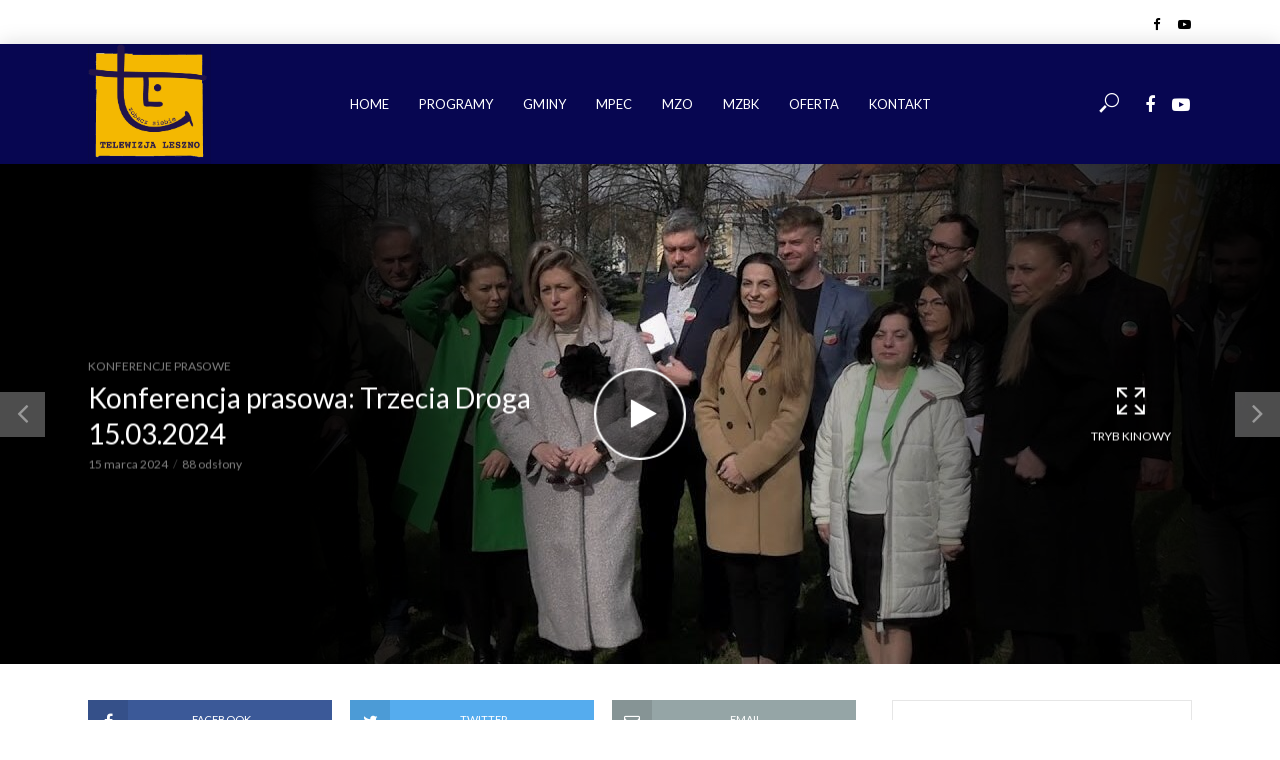

--- FILE ---
content_type: text/html; charset=UTF-8
request_url: https://telewizjaleszno.pl/2024/03/15/konferencja-prasowa-trzecia-droga-15-03-2024/
body_size: 25873
content:
<!DOCTYPE html>
<html lang="pl-PL">
<head>
<meta charset="UTF-8">
<meta name="viewport" content="width=device-width,initial-scale=1.0">
<link rel="pingback" href="https://telewizjaleszno.pl/xmlrpc.php">
<title>Konferencja prasowa: Trzecia Droga 15.03.2024 &#8211; Telewizja Leszno</title>
<meta name='robots' content='max-image-preview:large' />
<link rel='dns-prefetch' href='//maps.google.com' />
<link rel='dns-prefetch' href='//fonts.googleapis.com' />
<link rel="alternate" type="application/rss+xml" title="Telewizja Leszno &raquo; Kanał z wpisami" href="https://telewizjaleszno.pl/feed/" />
<link rel="alternate" type="application/rss+xml" title="Telewizja Leszno &raquo; Kanał z komentarzami" href="https://telewizjaleszno.pl/comments/feed/" />
<link rel="alternate" type="application/rss+xml" title="Telewizja Leszno &raquo; Konferencja prasowa: Trzecia Droga 15.03.2024 Kanał z komentarzami" href="https://telewizjaleszno.pl/2024/03/15/konferencja-prasowa-trzecia-droga-15-03-2024/feed/" />
<script type="text/javascript">
window._wpemojiSettings = {"baseUrl":"https:\/\/s.w.org\/images\/core\/emoji\/14.0.0\/72x72\/","ext":".png","svgUrl":"https:\/\/s.w.org\/images\/core\/emoji\/14.0.0\/svg\/","svgExt":".svg","source":{"concatemoji":"https:\/\/telewizjaleszno.pl\/wp-includes\/js\/wp-emoji-release.min.js?ver=6.1.9"}};
/*! This file is auto-generated */
!function(e,a,t){var n,r,o,i=a.createElement("canvas"),p=i.getContext&&i.getContext("2d");function s(e,t){var a=String.fromCharCode,e=(p.clearRect(0,0,i.width,i.height),p.fillText(a.apply(this,e),0,0),i.toDataURL());return p.clearRect(0,0,i.width,i.height),p.fillText(a.apply(this,t),0,0),e===i.toDataURL()}function c(e){var t=a.createElement("script");t.src=e,t.defer=t.type="text/javascript",a.getElementsByTagName("head")[0].appendChild(t)}for(o=Array("flag","emoji"),t.supports={everything:!0,everythingExceptFlag:!0},r=0;r<o.length;r++)t.supports[o[r]]=function(e){if(p&&p.fillText)switch(p.textBaseline="top",p.font="600 32px Arial",e){case"flag":return s([127987,65039,8205,9895,65039],[127987,65039,8203,9895,65039])?!1:!s([55356,56826,55356,56819],[55356,56826,8203,55356,56819])&&!s([55356,57332,56128,56423,56128,56418,56128,56421,56128,56430,56128,56423,56128,56447],[55356,57332,8203,56128,56423,8203,56128,56418,8203,56128,56421,8203,56128,56430,8203,56128,56423,8203,56128,56447]);case"emoji":return!s([129777,127995,8205,129778,127999],[129777,127995,8203,129778,127999])}return!1}(o[r]),t.supports.everything=t.supports.everything&&t.supports[o[r]],"flag"!==o[r]&&(t.supports.everythingExceptFlag=t.supports.everythingExceptFlag&&t.supports[o[r]]);t.supports.everythingExceptFlag=t.supports.everythingExceptFlag&&!t.supports.flag,t.DOMReady=!1,t.readyCallback=function(){t.DOMReady=!0},t.supports.everything||(n=function(){t.readyCallback()},a.addEventListener?(a.addEventListener("DOMContentLoaded",n,!1),e.addEventListener("load",n,!1)):(e.attachEvent("onload",n),a.attachEvent("onreadystatechange",function(){"complete"===a.readyState&&t.readyCallback()})),(e=t.source||{}).concatemoji?c(e.concatemoji):e.wpemoji&&e.twemoji&&(c(e.twemoji),c(e.wpemoji)))}(window,document,window._wpemojiSettings);
</script>
<style type="text/css">
img.wp-smiley,
img.emoji {
	display: inline !important;
	border: none !important;
	box-shadow: none !important;
	height: 1em !important;
	width: 1em !important;
	margin: 0 0.07em !important;
	vertical-align: -0.1em !important;
	background: none !important;
	padding: 0 !important;
}
</style>
	<link rel='stylesheet' id='wp-block-library-css' href='https://telewizjaleszno.pl/wp-includes/css/dist/block-library/style.min.css?ver=6.1.9' type='text/css' media='all' />
<link rel='stylesheet' id='classic-theme-styles-css' href='https://telewizjaleszno.pl/wp-includes/css/classic-themes.min.css?ver=1' type='text/css' media='all' />
<style id='global-styles-inline-css' type='text/css'>
body{--wp--preset--color--black: #000000;--wp--preset--color--cyan-bluish-gray: #abb8c3;--wp--preset--color--white: #ffffff;--wp--preset--color--pale-pink: #f78da7;--wp--preset--color--vivid-red: #cf2e2e;--wp--preset--color--luminous-vivid-orange: #ff6900;--wp--preset--color--luminous-vivid-amber: #fcb900;--wp--preset--color--light-green-cyan: #7bdcb5;--wp--preset--color--vivid-green-cyan: #00d084;--wp--preset--color--pale-cyan-blue: #8ed1fc;--wp--preset--color--vivid-cyan-blue: #0693e3;--wp--preset--color--vivid-purple: #9b51e0;--wp--preset--gradient--vivid-cyan-blue-to-vivid-purple: linear-gradient(135deg,rgba(6,147,227,1) 0%,rgb(155,81,224) 100%);--wp--preset--gradient--light-green-cyan-to-vivid-green-cyan: linear-gradient(135deg,rgb(122,220,180) 0%,rgb(0,208,130) 100%);--wp--preset--gradient--luminous-vivid-amber-to-luminous-vivid-orange: linear-gradient(135deg,rgba(252,185,0,1) 0%,rgba(255,105,0,1) 100%);--wp--preset--gradient--luminous-vivid-orange-to-vivid-red: linear-gradient(135deg,rgba(255,105,0,1) 0%,rgb(207,46,46) 100%);--wp--preset--gradient--very-light-gray-to-cyan-bluish-gray: linear-gradient(135deg,rgb(238,238,238) 0%,rgb(169,184,195) 100%);--wp--preset--gradient--cool-to-warm-spectrum: linear-gradient(135deg,rgb(74,234,220) 0%,rgb(151,120,209) 20%,rgb(207,42,186) 40%,rgb(238,44,130) 60%,rgb(251,105,98) 80%,rgb(254,248,76) 100%);--wp--preset--gradient--blush-light-purple: linear-gradient(135deg,rgb(255,206,236) 0%,rgb(152,150,240) 100%);--wp--preset--gradient--blush-bordeaux: linear-gradient(135deg,rgb(254,205,165) 0%,rgb(254,45,45) 50%,rgb(107,0,62) 100%);--wp--preset--gradient--luminous-dusk: linear-gradient(135deg,rgb(255,203,112) 0%,rgb(199,81,192) 50%,rgb(65,88,208) 100%);--wp--preset--gradient--pale-ocean: linear-gradient(135deg,rgb(255,245,203) 0%,rgb(182,227,212) 50%,rgb(51,167,181) 100%);--wp--preset--gradient--electric-grass: linear-gradient(135deg,rgb(202,248,128) 0%,rgb(113,206,126) 100%);--wp--preset--gradient--midnight: linear-gradient(135deg,rgb(2,3,129) 0%,rgb(40,116,252) 100%);--wp--preset--duotone--dark-grayscale: url('#wp-duotone-dark-grayscale');--wp--preset--duotone--grayscale: url('#wp-duotone-grayscale');--wp--preset--duotone--purple-yellow: url('#wp-duotone-purple-yellow');--wp--preset--duotone--blue-red: url('#wp-duotone-blue-red');--wp--preset--duotone--midnight: url('#wp-duotone-midnight');--wp--preset--duotone--magenta-yellow: url('#wp-duotone-magenta-yellow');--wp--preset--duotone--purple-green: url('#wp-duotone-purple-green');--wp--preset--duotone--blue-orange: url('#wp-duotone-blue-orange');--wp--preset--font-size--small: 13px;--wp--preset--font-size--medium: 20px;--wp--preset--font-size--large: 36px;--wp--preset--font-size--x-large: 42px;--wp--preset--spacing--20: 0.44rem;--wp--preset--spacing--30: 0.67rem;--wp--preset--spacing--40: 1rem;--wp--preset--spacing--50: 1.5rem;--wp--preset--spacing--60: 2.25rem;--wp--preset--spacing--70: 3.38rem;--wp--preset--spacing--80: 5.06rem;}:where(.is-layout-flex){gap: 0.5em;}body .is-layout-flow > .alignleft{float: left;margin-inline-start: 0;margin-inline-end: 2em;}body .is-layout-flow > .alignright{float: right;margin-inline-start: 2em;margin-inline-end: 0;}body .is-layout-flow > .aligncenter{margin-left: auto !important;margin-right: auto !important;}body .is-layout-constrained > .alignleft{float: left;margin-inline-start: 0;margin-inline-end: 2em;}body .is-layout-constrained > .alignright{float: right;margin-inline-start: 2em;margin-inline-end: 0;}body .is-layout-constrained > .aligncenter{margin-left: auto !important;margin-right: auto !important;}body .is-layout-constrained > :where(:not(.alignleft):not(.alignright):not(.alignfull)){max-width: var(--wp--style--global--content-size);margin-left: auto !important;margin-right: auto !important;}body .is-layout-constrained > .alignwide{max-width: var(--wp--style--global--wide-size);}body .is-layout-flex{display: flex;}body .is-layout-flex{flex-wrap: wrap;align-items: center;}body .is-layout-flex > *{margin: 0;}:where(.wp-block-columns.is-layout-flex){gap: 2em;}.has-black-color{color: var(--wp--preset--color--black) !important;}.has-cyan-bluish-gray-color{color: var(--wp--preset--color--cyan-bluish-gray) !important;}.has-white-color{color: var(--wp--preset--color--white) !important;}.has-pale-pink-color{color: var(--wp--preset--color--pale-pink) !important;}.has-vivid-red-color{color: var(--wp--preset--color--vivid-red) !important;}.has-luminous-vivid-orange-color{color: var(--wp--preset--color--luminous-vivid-orange) !important;}.has-luminous-vivid-amber-color{color: var(--wp--preset--color--luminous-vivid-amber) !important;}.has-light-green-cyan-color{color: var(--wp--preset--color--light-green-cyan) !important;}.has-vivid-green-cyan-color{color: var(--wp--preset--color--vivid-green-cyan) !important;}.has-pale-cyan-blue-color{color: var(--wp--preset--color--pale-cyan-blue) !important;}.has-vivid-cyan-blue-color{color: var(--wp--preset--color--vivid-cyan-blue) !important;}.has-vivid-purple-color{color: var(--wp--preset--color--vivid-purple) !important;}.has-black-background-color{background-color: var(--wp--preset--color--black) !important;}.has-cyan-bluish-gray-background-color{background-color: var(--wp--preset--color--cyan-bluish-gray) !important;}.has-white-background-color{background-color: var(--wp--preset--color--white) !important;}.has-pale-pink-background-color{background-color: var(--wp--preset--color--pale-pink) !important;}.has-vivid-red-background-color{background-color: var(--wp--preset--color--vivid-red) !important;}.has-luminous-vivid-orange-background-color{background-color: var(--wp--preset--color--luminous-vivid-orange) !important;}.has-luminous-vivid-amber-background-color{background-color: var(--wp--preset--color--luminous-vivid-amber) !important;}.has-light-green-cyan-background-color{background-color: var(--wp--preset--color--light-green-cyan) !important;}.has-vivid-green-cyan-background-color{background-color: var(--wp--preset--color--vivid-green-cyan) !important;}.has-pale-cyan-blue-background-color{background-color: var(--wp--preset--color--pale-cyan-blue) !important;}.has-vivid-cyan-blue-background-color{background-color: var(--wp--preset--color--vivid-cyan-blue) !important;}.has-vivid-purple-background-color{background-color: var(--wp--preset--color--vivid-purple) !important;}.has-black-border-color{border-color: var(--wp--preset--color--black) !important;}.has-cyan-bluish-gray-border-color{border-color: var(--wp--preset--color--cyan-bluish-gray) !important;}.has-white-border-color{border-color: var(--wp--preset--color--white) !important;}.has-pale-pink-border-color{border-color: var(--wp--preset--color--pale-pink) !important;}.has-vivid-red-border-color{border-color: var(--wp--preset--color--vivid-red) !important;}.has-luminous-vivid-orange-border-color{border-color: var(--wp--preset--color--luminous-vivid-orange) !important;}.has-luminous-vivid-amber-border-color{border-color: var(--wp--preset--color--luminous-vivid-amber) !important;}.has-light-green-cyan-border-color{border-color: var(--wp--preset--color--light-green-cyan) !important;}.has-vivid-green-cyan-border-color{border-color: var(--wp--preset--color--vivid-green-cyan) !important;}.has-pale-cyan-blue-border-color{border-color: var(--wp--preset--color--pale-cyan-blue) !important;}.has-vivid-cyan-blue-border-color{border-color: var(--wp--preset--color--vivid-cyan-blue) !important;}.has-vivid-purple-border-color{border-color: var(--wp--preset--color--vivid-purple) !important;}.has-vivid-cyan-blue-to-vivid-purple-gradient-background{background: var(--wp--preset--gradient--vivid-cyan-blue-to-vivid-purple) !important;}.has-light-green-cyan-to-vivid-green-cyan-gradient-background{background: var(--wp--preset--gradient--light-green-cyan-to-vivid-green-cyan) !important;}.has-luminous-vivid-amber-to-luminous-vivid-orange-gradient-background{background: var(--wp--preset--gradient--luminous-vivid-amber-to-luminous-vivid-orange) !important;}.has-luminous-vivid-orange-to-vivid-red-gradient-background{background: var(--wp--preset--gradient--luminous-vivid-orange-to-vivid-red) !important;}.has-very-light-gray-to-cyan-bluish-gray-gradient-background{background: var(--wp--preset--gradient--very-light-gray-to-cyan-bluish-gray) !important;}.has-cool-to-warm-spectrum-gradient-background{background: var(--wp--preset--gradient--cool-to-warm-spectrum) !important;}.has-blush-light-purple-gradient-background{background: var(--wp--preset--gradient--blush-light-purple) !important;}.has-blush-bordeaux-gradient-background{background: var(--wp--preset--gradient--blush-bordeaux) !important;}.has-luminous-dusk-gradient-background{background: var(--wp--preset--gradient--luminous-dusk) !important;}.has-pale-ocean-gradient-background{background: var(--wp--preset--gradient--pale-ocean) !important;}.has-electric-grass-gradient-background{background: var(--wp--preset--gradient--electric-grass) !important;}.has-midnight-gradient-background{background: var(--wp--preset--gradient--midnight) !important;}.has-small-font-size{font-size: var(--wp--preset--font-size--small) !important;}.has-medium-font-size{font-size: var(--wp--preset--font-size--medium) !important;}.has-large-font-size{font-size: var(--wp--preset--font-size--large) !important;}.has-x-large-font-size{font-size: var(--wp--preset--font-size--x-large) !important;}
.wp-block-navigation a:where(:not(.wp-element-button)){color: inherit;}
:where(.wp-block-columns.is-layout-flex){gap: 2em;}
.wp-block-pullquote{font-size: 1.5em;line-height: 1.6;}
</style>
<link rel='stylesheet' id='contact-form-7-css' href='https://telewizjaleszno.pl/wp-content/plugins/contact-form-7/includes/css/styles.css?ver=5.7.2' type='text/css' media='all' />
<link rel='stylesheet' id='wp-gmap-embed-front-css-css' href='https://telewizjaleszno.pl/wp-content/plugins/gmap-embed/public/assets/css/front_custom_style.css?ver=1673608979' type='text/css' media='all' />
<link rel='stylesheet' id='mks_shortcodes_simple_line_icons-css' href='https://telewizjaleszno.pl/wp-content/plugins/meks-flexible-shortcodes/css/simple-line/simple-line-icons.css?ver=1.3.5' type='text/css' media='screen' />
<link rel='stylesheet' id='mks_shortcodes_css-css' href='https://telewizjaleszno.pl/wp-content/plugins/meks-flexible-shortcodes/css/style.css?ver=1.3.5' type='text/css' media='screen' />
<style id='extendify-gutenberg-patterns-and-templates-utilities-inline-css' type='text/css'>
.ext-absolute {
  position: absolute !important;
}

.ext-relative {
  position: relative !important;
}

.ext-top-base {
  top: var(--wp--style--block-gap, 1.75rem) !important;
}

.ext-top-lg {
  top: var(--extendify--spacing--large, 3rem) !important;
}

.ext--top-base {
  top: calc(var(--wp--style--block-gap, 1.75rem) * -1) !important;
}

.ext--top-lg {
  top: calc(var(--extendify--spacing--large, 3rem) * -1) !important;
}

.ext-right-base {
  right: var(--wp--style--block-gap, 1.75rem) !important;
}

.ext-right-lg {
  right: var(--extendify--spacing--large, 3rem) !important;
}

.ext--right-base {
  right: calc(var(--wp--style--block-gap, 1.75rem) * -1) !important;
}

.ext--right-lg {
  right: calc(var(--extendify--spacing--large, 3rem) * -1) !important;
}

.ext-bottom-base {
  bottom: var(--wp--style--block-gap, 1.75rem) !important;
}

.ext-bottom-lg {
  bottom: var(--extendify--spacing--large, 3rem) !important;
}

.ext--bottom-base {
  bottom: calc(var(--wp--style--block-gap, 1.75rem) * -1) !important;
}

.ext--bottom-lg {
  bottom: calc(var(--extendify--spacing--large, 3rem) * -1) !important;
}

.ext-left-base {
  left: var(--wp--style--block-gap, 1.75rem) !important;
}

.ext-left-lg {
  left: var(--extendify--spacing--large, 3rem) !important;
}

.ext--left-base {
  left: calc(var(--wp--style--block-gap, 1.75rem) * -1) !important;
}

.ext--left-lg {
  left: calc(var(--extendify--spacing--large, 3rem) * -1) !important;
}

.ext-order-1 {
  order: 1 !important;
}

.ext-order-2 {
  order: 2 !important;
}

.ext-col-auto {
  grid-column: auto !important;
}

.ext-col-span-1 {
  grid-column: span 1 / span 1 !important;
}

.ext-col-span-2 {
  grid-column: span 2 / span 2 !important;
}

.ext-col-span-3 {
  grid-column: span 3 / span 3 !important;
}

.ext-col-span-4 {
  grid-column: span 4 / span 4 !important;
}

.ext-col-span-5 {
  grid-column: span 5 / span 5 !important;
}

.ext-col-span-6 {
  grid-column: span 6 / span 6 !important;
}

.ext-col-span-7 {
  grid-column: span 7 / span 7 !important;
}

.ext-col-span-8 {
  grid-column: span 8 / span 8 !important;
}

.ext-col-span-9 {
  grid-column: span 9 / span 9 !important;
}

.ext-col-span-10 {
  grid-column: span 10 / span 10 !important;
}

.ext-col-span-11 {
  grid-column: span 11 / span 11 !important;
}

.ext-col-span-12 {
  grid-column: span 12 / span 12 !important;
}

.ext-col-span-full {
  grid-column: 1 / -1 !important;
}

.ext-col-start-1 {
  grid-column-start: 1 !important;
}

.ext-col-start-2 {
  grid-column-start: 2 !important;
}

.ext-col-start-3 {
  grid-column-start: 3 !important;
}

.ext-col-start-4 {
  grid-column-start: 4 !important;
}

.ext-col-start-5 {
  grid-column-start: 5 !important;
}

.ext-col-start-6 {
  grid-column-start: 6 !important;
}

.ext-col-start-7 {
  grid-column-start: 7 !important;
}

.ext-col-start-8 {
  grid-column-start: 8 !important;
}

.ext-col-start-9 {
  grid-column-start: 9 !important;
}

.ext-col-start-10 {
  grid-column-start: 10 !important;
}

.ext-col-start-11 {
  grid-column-start: 11 !important;
}

.ext-col-start-12 {
  grid-column-start: 12 !important;
}

.ext-col-start-13 {
  grid-column-start: 13 !important;
}

.ext-col-start-auto {
  grid-column-start: auto !important;
}

.ext-col-end-1 {
  grid-column-end: 1 !important;
}

.ext-col-end-2 {
  grid-column-end: 2 !important;
}

.ext-col-end-3 {
  grid-column-end: 3 !important;
}

.ext-col-end-4 {
  grid-column-end: 4 !important;
}

.ext-col-end-5 {
  grid-column-end: 5 !important;
}

.ext-col-end-6 {
  grid-column-end: 6 !important;
}

.ext-col-end-7 {
  grid-column-end: 7 !important;
}

.ext-col-end-8 {
  grid-column-end: 8 !important;
}

.ext-col-end-9 {
  grid-column-end: 9 !important;
}

.ext-col-end-10 {
  grid-column-end: 10 !important;
}

.ext-col-end-11 {
  grid-column-end: 11 !important;
}

.ext-col-end-12 {
  grid-column-end: 12 !important;
}

.ext-col-end-13 {
  grid-column-end: 13 !important;
}

.ext-col-end-auto {
  grid-column-end: auto !important;
}

.ext-row-auto {
  grid-row: auto !important;
}

.ext-row-span-1 {
  grid-row: span 1 / span 1 !important;
}

.ext-row-span-2 {
  grid-row: span 2 / span 2 !important;
}

.ext-row-span-3 {
  grid-row: span 3 / span 3 !important;
}

.ext-row-span-4 {
  grid-row: span 4 / span 4 !important;
}

.ext-row-span-5 {
  grid-row: span 5 / span 5 !important;
}

.ext-row-span-6 {
  grid-row: span 6 / span 6 !important;
}

.ext-row-span-full {
  grid-row: 1 / -1 !important;
}

.ext-row-start-1 {
  grid-row-start: 1 !important;
}

.ext-row-start-2 {
  grid-row-start: 2 !important;
}

.ext-row-start-3 {
  grid-row-start: 3 !important;
}

.ext-row-start-4 {
  grid-row-start: 4 !important;
}

.ext-row-start-5 {
  grid-row-start: 5 !important;
}

.ext-row-start-6 {
  grid-row-start: 6 !important;
}

.ext-row-start-7 {
  grid-row-start: 7 !important;
}

.ext-row-start-auto {
  grid-row-start: auto !important;
}

.ext-row-end-1 {
  grid-row-end: 1 !important;
}

.ext-row-end-2 {
  grid-row-end: 2 !important;
}

.ext-row-end-3 {
  grid-row-end: 3 !important;
}

.ext-row-end-4 {
  grid-row-end: 4 !important;
}

.ext-row-end-5 {
  grid-row-end: 5 !important;
}

.ext-row-end-6 {
  grid-row-end: 6 !important;
}

.ext-row-end-7 {
  grid-row-end: 7 !important;
}

.ext-row-end-auto {
  grid-row-end: auto !important;
}

.ext-m-0:not([style*="margin"]) {
  margin: 0 !important;
}

.ext-m-auto:not([style*="margin"]) {
  margin: auto !important;
}

.ext-m-base:not([style*="margin"]) {
  margin: var(--wp--style--block-gap, 1.75rem) !important;
}

.ext-m-lg:not([style*="margin"]) {
  margin: var(--extendify--spacing--large, 3rem) !important;
}

.ext--m-base:not([style*="margin"]) {
  margin: calc(var(--wp--style--block-gap, 1.75rem) * -1) !important;
}

.ext--m-lg:not([style*="margin"]) {
  margin: calc(var(--extendify--spacing--large, 3rem) * -1) !important;
}

.ext-mx-0:not([style*="margin"]) {
  margin-left: 0 !important;
  margin-right: 0 !important;
}

.ext-mx-auto:not([style*="margin"]) {
  margin-left: auto !important;
  margin-right: auto !important;
}

.ext-mx-base:not([style*="margin"]) {
  margin-left: var(--wp--style--block-gap, 1.75rem) !important;
  margin-right: var(--wp--style--block-gap, 1.75rem) !important;
}

.ext-mx-lg:not([style*="margin"]) {
  margin-left: var(--extendify--spacing--large, 3rem) !important;
  margin-right: var(--extendify--spacing--large, 3rem) !important;
}

.ext--mx-base:not([style*="margin"]) {
  margin-left: calc(var(--wp--style--block-gap, 1.75rem) * -1) !important;
  margin-right: calc(var(--wp--style--block-gap, 1.75rem) * -1) !important;
}

.ext--mx-lg:not([style*="margin"]) {
  margin-left: calc(var(--extendify--spacing--large, 3rem) * -1) !important;
  margin-right: calc(var(--extendify--spacing--large, 3rem) * -1) !important;
}

.ext-my-0:not([style*="margin"]) {
  margin-top: 0 !important;
  margin-bottom: 0 !important;
}

.ext-my-auto:not([style*="margin"]) {
  margin-top: auto !important;
  margin-bottom: auto !important;
}

.ext-my-base:not([style*="margin"]) {
  margin-top: var(--wp--style--block-gap, 1.75rem) !important;
  margin-bottom: var(--wp--style--block-gap, 1.75rem) !important;
}

.ext-my-lg:not([style*="margin"]) {
  margin-top: var(--extendify--spacing--large, 3rem) !important;
  margin-bottom: var(--extendify--spacing--large, 3rem) !important;
}

.ext--my-base:not([style*="margin"]) {
  margin-top: calc(var(--wp--style--block-gap, 1.75rem) * -1) !important;
  margin-bottom: calc(var(--wp--style--block-gap, 1.75rem) * -1) !important;
}

.ext--my-lg:not([style*="margin"]) {
  margin-top: calc(var(--extendify--spacing--large, 3rem) * -1) !important;
  margin-bottom: calc(var(--extendify--spacing--large, 3rem) * -1) !important;
}

.ext-mt-0:not([style*="margin"]) {
  margin-top: 0 !important;
}

.ext-mt-auto:not([style*="margin"]) {
  margin-top: auto !important;
}

.ext-mt-base:not([style*="margin"]) {
  margin-top: var(--wp--style--block-gap, 1.75rem) !important;
}

.ext-mt-lg:not([style*="margin"]) {
  margin-top: var(--extendify--spacing--large, 3rem) !important;
}

.ext--mt-base:not([style*="margin"]) {
  margin-top: calc(var(--wp--style--block-gap, 1.75rem) * -1) !important;
}

.ext--mt-lg:not([style*="margin"]) {
  margin-top: calc(var(--extendify--spacing--large, 3rem) * -1) !important;
}

.ext-mr-0:not([style*="margin"]) {
  margin-right: 0 !important;
}

.ext-mr-auto:not([style*="margin"]) {
  margin-right: auto !important;
}

.ext-mr-base:not([style*="margin"]) {
  margin-right: var(--wp--style--block-gap, 1.75rem) !important;
}

.ext-mr-lg:not([style*="margin"]) {
  margin-right: var(--extendify--spacing--large, 3rem) !important;
}

.ext--mr-base:not([style*="margin"]) {
  margin-right: calc(var(--wp--style--block-gap, 1.75rem) * -1) !important;
}

.ext--mr-lg:not([style*="margin"]) {
  margin-right: calc(var(--extendify--spacing--large, 3rem) * -1) !important;
}

.ext-mb-0:not([style*="margin"]) {
  margin-bottom: 0 !important;
}

.ext-mb-auto:not([style*="margin"]) {
  margin-bottom: auto !important;
}

.ext-mb-base:not([style*="margin"]) {
  margin-bottom: var(--wp--style--block-gap, 1.75rem) !important;
}

.ext-mb-lg:not([style*="margin"]) {
  margin-bottom: var(--extendify--spacing--large, 3rem) !important;
}

.ext--mb-base:not([style*="margin"]) {
  margin-bottom: calc(var(--wp--style--block-gap, 1.75rem) * -1) !important;
}

.ext--mb-lg:not([style*="margin"]) {
  margin-bottom: calc(var(--extendify--spacing--large, 3rem) * -1) !important;
}

.ext-ml-0:not([style*="margin"]) {
  margin-left: 0 !important;
}

.ext-ml-auto:not([style*="margin"]) {
  margin-left: auto !important;
}

.ext-ml-base:not([style*="margin"]) {
  margin-left: var(--wp--style--block-gap, 1.75rem) !important;
}

.ext-ml-lg:not([style*="margin"]) {
  margin-left: var(--extendify--spacing--large, 3rem) !important;
}

.ext--ml-base:not([style*="margin"]) {
  margin-left: calc(var(--wp--style--block-gap, 1.75rem) * -1) !important;
}

.ext--ml-lg:not([style*="margin"]) {
  margin-left: calc(var(--extendify--spacing--large, 3rem) * -1) !important;
}

.ext-block {
  display: block !important;
}

.ext-inline-block {
  display: inline-block !important;
}

.ext-inline {
  display: inline !important;
}

.ext-flex {
  display: flex !important;
}

.ext-inline-flex {
  display: inline-flex !important;
}

.ext-grid {
  display: grid !important;
}

.ext-inline-grid {
  display: inline-grid !important;
}

.ext-hidden {
  display: none !important;
}

.ext-w-auto {
  width: auto !important;
}

.ext-w-full {
  width: 100% !important;
}

.ext-max-w-full {
  max-width: 100% !important;
}

.ext-flex-1 {
  flex: 1 1 0% !important;
}

.ext-flex-auto {
  flex: 1 1 auto !important;
}

.ext-flex-initial {
  flex: 0 1 auto !important;
}

.ext-flex-none {
  flex: none !important;
}

.ext-flex-shrink-0 {
  flex-shrink: 0 !important;
}

.ext-flex-shrink {
  flex-shrink: 1 !important;
}

.ext-flex-grow-0 {
  flex-grow: 0 !important;
}

.ext-flex-grow {
  flex-grow: 1 !important;
}

.ext-list-none {
  list-style-type: none !important;
}

.ext-grid-cols-1 {
  grid-template-columns: repeat(1, minmax(0, 1fr)) !important;
}

.ext-grid-cols-2 {
  grid-template-columns: repeat(2, minmax(0, 1fr)) !important;
}

.ext-grid-cols-3 {
  grid-template-columns: repeat(3, minmax(0, 1fr)) !important;
}

.ext-grid-cols-4 {
  grid-template-columns: repeat(4, minmax(0, 1fr)) !important;
}

.ext-grid-cols-5 {
  grid-template-columns: repeat(5, minmax(0, 1fr)) !important;
}

.ext-grid-cols-6 {
  grid-template-columns: repeat(6, minmax(0, 1fr)) !important;
}

.ext-grid-cols-7 {
  grid-template-columns: repeat(7, minmax(0, 1fr)) !important;
}

.ext-grid-cols-8 {
  grid-template-columns: repeat(8, minmax(0, 1fr)) !important;
}

.ext-grid-cols-9 {
  grid-template-columns: repeat(9, minmax(0, 1fr)) !important;
}

.ext-grid-cols-10 {
  grid-template-columns: repeat(10, minmax(0, 1fr)) !important;
}

.ext-grid-cols-11 {
  grid-template-columns: repeat(11, minmax(0, 1fr)) !important;
}

.ext-grid-cols-12 {
  grid-template-columns: repeat(12, minmax(0, 1fr)) !important;
}

.ext-grid-cols-none {
  grid-template-columns: none !important;
}

.ext-grid-rows-1 {
  grid-template-rows: repeat(1, minmax(0, 1fr)) !important;
}

.ext-grid-rows-2 {
  grid-template-rows: repeat(2, minmax(0, 1fr)) !important;
}

.ext-grid-rows-3 {
  grid-template-rows: repeat(3, minmax(0, 1fr)) !important;
}

.ext-grid-rows-4 {
  grid-template-rows: repeat(4, minmax(0, 1fr)) !important;
}

.ext-grid-rows-5 {
  grid-template-rows: repeat(5, minmax(0, 1fr)) !important;
}

.ext-grid-rows-6 {
  grid-template-rows: repeat(6, minmax(0, 1fr)) !important;
}

.ext-grid-rows-none {
  grid-template-rows: none !important;
}

.ext-flex-row {
  flex-direction: row !important;
}

.ext-flex-row-reverse {
  flex-direction: row-reverse !important;
}

.ext-flex-col {
  flex-direction: column !important;
}

.ext-flex-col-reverse {
  flex-direction: column-reverse !important;
}

.ext-flex-wrap {
  flex-wrap: wrap !important;
}

.ext-flex-wrap-reverse {
  flex-wrap: wrap-reverse !important;
}

.ext-flex-nowrap {
  flex-wrap: nowrap !important;
}

.ext-items-start {
  align-items: flex-start !important;
}

.ext-items-end {
  align-items: flex-end !important;
}

.ext-items-center {
  align-items: center !important;
}

.ext-items-baseline {
  align-items: baseline !important;
}

.ext-items-stretch {
  align-items: stretch !important;
}

.ext-justify-start {
  justify-content: flex-start !important;
}

.ext-justify-end {
  justify-content: flex-end !important;
}

.ext-justify-center {
  justify-content: center !important;
}

.ext-justify-between {
  justify-content: space-between !important;
}

.ext-justify-around {
  justify-content: space-around !important;
}

.ext-justify-evenly {
  justify-content: space-evenly !important;
}

.ext-justify-items-start {
  justify-items: start !important;
}

.ext-justify-items-end {
  justify-items: end !important;
}

.ext-justify-items-center {
  justify-items: center !important;
}

.ext-justify-items-stretch {
  justify-items: stretch !important;
}

.ext-gap-0 {
  gap: 0 !important;
}

.ext-gap-base {
  gap: var(--wp--style--block-gap, 1.75rem) !important;
}

.ext-gap-lg {
  gap: var(--extendify--spacing--large, 3rem) !important;
}

.ext-gap-x-0 {
  -moz-column-gap: 0 !important;
       column-gap: 0 !important;
}

.ext-gap-x-base {
  -moz-column-gap: var(--wp--style--block-gap, 1.75rem) !important;
       column-gap: var(--wp--style--block-gap, 1.75rem) !important;
}

.ext-gap-x-lg {
  -moz-column-gap: var(--extendify--spacing--large, 3rem) !important;
       column-gap: var(--extendify--spacing--large, 3rem) !important;
}

.ext-gap-y-0 {
  row-gap: 0 !important;
}

.ext-gap-y-base {
  row-gap: var(--wp--style--block-gap, 1.75rem) !important;
}

.ext-gap-y-lg {
  row-gap: var(--extendify--spacing--large, 3rem) !important;
}

.ext-justify-self-auto {
  justify-self: auto !important;
}

.ext-justify-self-start {
  justify-self: start !important;
}

.ext-justify-self-end {
  justify-self: end !important;
}

.ext-justify-self-center {
  justify-self: center !important;
}

.ext-justify-self-stretch {
  justify-self: stretch !important;
}

.ext-rounded-none {
  border-radius: 0px !important;
}

.ext-rounded-full {
  border-radius: 9999px !important;
}

.ext-rounded-t-none {
  border-top-left-radius: 0px !important;
  border-top-right-radius: 0px !important;
}

.ext-rounded-t-full {
  border-top-left-radius: 9999px !important;
  border-top-right-radius: 9999px !important;
}

.ext-rounded-r-none {
  border-top-right-radius: 0px !important;
  border-bottom-right-radius: 0px !important;
}

.ext-rounded-r-full {
  border-top-right-radius: 9999px !important;
  border-bottom-right-radius: 9999px !important;
}

.ext-rounded-b-none {
  border-bottom-right-radius: 0px !important;
  border-bottom-left-radius: 0px !important;
}

.ext-rounded-b-full {
  border-bottom-right-radius: 9999px !important;
  border-bottom-left-radius: 9999px !important;
}

.ext-rounded-l-none {
  border-top-left-radius: 0px !important;
  border-bottom-left-radius: 0px !important;
}

.ext-rounded-l-full {
  border-top-left-radius: 9999px !important;
  border-bottom-left-radius: 9999px !important;
}

.ext-rounded-tl-none {
  border-top-left-radius: 0px !important;
}

.ext-rounded-tl-full {
  border-top-left-radius: 9999px !important;
}

.ext-rounded-tr-none {
  border-top-right-radius: 0px !important;
}

.ext-rounded-tr-full {
  border-top-right-radius: 9999px !important;
}

.ext-rounded-br-none {
  border-bottom-right-radius: 0px !important;
}

.ext-rounded-br-full {
  border-bottom-right-radius: 9999px !important;
}

.ext-rounded-bl-none {
  border-bottom-left-radius: 0px !important;
}

.ext-rounded-bl-full {
  border-bottom-left-radius: 9999px !important;
}

.ext-border-0 {
  border-width: 0px !important;
}

.ext-border-t-0 {
  border-top-width: 0px !important;
}

.ext-border-r-0 {
  border-right-width: 0px !important;
}

.ext-border-b-0 {
  border-bottom-width: 0px !important;
}

.ext-border-l-0 {
  border-left-width: 0px !important;
}

.ext-p-0:not([style*="padding"]) {
  padding: 0 !important;
}

.ext-p-base:not([style*="padding"]) {
  padding: var(--wp--style--block-gap, 1.75rem) !important;
}

.ext-p-lg:not([style*="padding"]) {
  padding: var(--extendify--spacing--large, 3rem) !important;
}

.ext-px-0:not([style*="padding"]) {
  padding-left: 0 !important;
  padding-right: 0 !important;
}

.ext-px-base:not([style*="padding"]) {
  padding-left: var(--wp--style--block-gap, 1.75rem) !important;
  padding-right: var(--wp--style--block-gap, 1.75rem) !important;
}

.ext-px-lg:not([style*="padding"]) {
  padding-left: var(--extendify--spacing--large, 3rem) !important;
  padding-right: var(--extendify--spacing--large, 3rem) !important;
}

.ext-py-0:not([style*="padding"]) {
  padding-top: 0 !important;
  padding-bottom: 0 !important;
}

.ext-py-base:not([style*="padding"]) {
  padding-top: var(--wp--style--block-gap, 1.75rem) !important;
  padding-bottom: var(--wp--style--block-gap, 1.75rem) !important;
}

.ext-py-lg:not([style*="padding"]) {
  padding-top: var(--extendify--spacing--large, 3rem) !important;
  padding-bottom: var(--extendify--spacing--large, 3rem) !important;
}

.ext-pt-0:not([style*="padding"]) {
  padding-top: 0 !important;
}

.ext-pt-base:not([style*="padding"]) {
  padding-top: var(--wp--style--block-gap, 1.75rem) !important;
}

.ext-pt-lg:not([style*="padding"]) {
  padding-top: var(--extendify--spacing--large, 3rem) !important;
}

.ext-pr-0:not([style*="padding"]) {
  padding-right: 0 !important;
}

.ext-pr-base:not([style*="padding"]) {
  padding-right: var(--wp--style--block-gap, 1.75rem) !important;
}

.ext-pr-lg:not([style*="padding"]) {
  padding-right: var(--extendify--spacing--large, 3rem) !important;
}

.ext-pb-0:not([style*="padding"]) {
  padding-bottom: 0 !important;
}

.ext-pb-base:not([style*="padding"]) {
  padding-bottom: var(--wp--style--block-gap, 1.75rem) !important;
}

.ext-pb-lg:not([style*="padding"]) {
  padding-bottom: var(--extendify--spacing--large, 3rem) !important;
}

.ext-pl-0:not([style*="padding"]) {
  padding-left: 0 !important;
}

.ext-pl-base:not([style*="padding"]) {
  padding-left: var(--wp--style--block-gap, 1.75rem) !important;
}

.ext-pl-lg:not([style*="padding"]) {
  padding-left: var(--extendify--spacing--large, 3rem) !important;
}

.ext-text-left {
  text-align: left !important;
}

.ext-text-center {
  text-align: center !important;
}

.ext-text-right {
  text-align: right !important;
}

.ext-leading-none {
  line-height: 1 !important;
}

.ext-leading-tight {
  line-height: 1.25 !important;
}

.ext-leading-snug {
  line-height: 1.375 !important;
}

.ext-leading-normal {
  line-height: 1.5 !important;
}

.ext-leading-relaxed {
  line-height: 1.625 !important;
}

.ext-leading-loose {
  line-height: 2 !important;
}

.ext-aspect-square img {
  aspect-ratio: 1 / 1 !important;
  -o-object-fit: cover !important;
     object-fit: cover !important;
}

.ext-aspect-landscape img {
  aspect-ratio: 4 / 3 !important;
  -o-object-fit: cover !important;
     object-fit: cover !important;
}

.ext-aspect-landscape-wide img {
  aspect-ratio: 16 / 9 !important;
  -o-object-fit: cover !important;
     object-fit: cover !important;
}

.ext-aspect-portrait img {
  aspect-ratio: 3 / 4 !important;
  -o-object-fit: cover !important;
     object-fit: cover !important;
}

.ext-aspect-square .components-resizable-box__container,
.ext-aspect-landscape .components-resizable-box__container,
.ext-aspect-landscape-wide .components-resizable-box__container,
.ext-aspect-portrait .components-resizable-box__container {
  height: auto !important;
}

.clip-path--rhombus img {
  -webkit-clip-path: polygon(15% 6%, 80% 29%, 84% 93%, 23% 69%) !important;
          clip-path: polygon(15% 6%, 80% 29%, 84% 93%, 23% 69%) !important;
}

.clip-path--diamond img {
  -webkit-clip-path: polygon(5% 29%, 60% 2%, 91% 64%, 36% 89%) !important;
          clip-path: polygon(5% 29%, 60% 2%, 91% 64%, 36% 89%) !important;
}

.clip-path--rhombus-alt img {
  -webkit-clip-path: polygon(14% 9%, 85% 24%, 91% 89%, 19% 76%) !important;
          clip-path: polygon(14% 9%, 85% 24%, 91% 89%, 19% 76%) !important;
}

/*
The .ext utility is a top-level class that we use to target contents within our patterns.
We use it here to ensure columns blocks display well across themes.
*/

.wp-block-columns[class*="fullwidth-cols"] {
  /* no suggestion */
  margin-bottom: unset !important;
}

.wp-block-column.editor\:pointer-events-none {
  /* no suggestion */
  margin-top: 0 !important;
  margin-bottom: 0 !important;
}

.is-root-container.block-editor-block-list__layout
    > [data-align="full"]:not(:first-of-type)
    > .wp-block-column.editor\:pointer-events-none,
.is-root-container.block-editor-block-list__layout
    > [data-align="wide"]
    > .wp-block-column.editor\:pointer-events-none {
  /* no suggestion */
  margin-top: calc(-1 * var(--wp--style--block-gap, 28px)) !important;
}

.is-root-container.block-editor-block-list__layout
    > [data-align="full"]:not(:first-of-type)
    > .ext-my-0,
.is-root-container.block-editor-block-list__layout
    > [data-align="wide"]
    > .ext-my-0:not([style*="margin"]) {
  /* no suggestion */
  margin-top: calc(-1 * var(--wp--style--block-gap, 28px)) !important;
}

/* Some popular themes use padding instead of core margin for columns; remove it */

.ext .wp-block-columns .wp-block-column[style*="padding"] {
  /* no suggestion */
  padding-left: 0 !important;
  padding-right: 0 !important;
}

/* Some popular themes add double spacing between columns; remove it */

.ext
    .wp-block-columns
    + .wp-block-columns:not([class*="mt-"]):not([class*="my-"]):not([style*="margin"]) {
  /* no suggestion */
  margin-top: 0 !important;
}

[class*="fullwidth-cols"] .wp-block-column:first-child,
[class*="fullwidth-cols"] .wp-block-group:first-child {
  /* no suggestion */
}

[class*="fullwidth-cols"] .wp-block-column:first-child, [class*="fullwidth-cols"] .wp-block-group:first-child {
  margin-top: 0 !important;
}

[class*="fullwidth-cols"] .wp-block-column:last-child,
[class*="fullwidth-cols"] .wp-block-group:last-child {
  /* no suggestion */
}

[class*="fullwidth-cols"] .wp-block-column:last-child, [class*="fullwidth-cols"] .wp-block-group:last-child {
  margin-bottom: 0 !important;
}

[class*="fullwidth-cols"] .wp-block-column:first-child > * {
  /* no suggestion */
  margin-top: 0 !important;
}

[class*="fullwidth-cols"] .wp-block-column > *:first-child {
  /* no suggestion */
  margin-top: 0 !important;
}

[class*="fullwidth-cols"] .wp-block-column > *:last-child {
  /* no suggestion */
  margin-bottom: 0 !important;
}

.ext .is-not-stacked-on-mobile .wp-block-column {
  /* no suggestion */
  margin-bottom: 0 !important;
}

/* Add base margin bottom to all columns */

.wp-block-columns[class*="fullwidth-cols"]:not(.is-not-stacked-on-mobile)
    > .wp-block-column:not(:last-child) {
  /* no suggestion */
  margin-bottom: var(--wp--style--block-gap, 1.75rem) !important;
}

@media (min-width: 782px) {
  .wp-block-columns[class*="fullwidth-cols"]:not(.is-not-stacked-on-mobile)
        > .wp-block-column:not(:last-child) {
    /* no suggestion */
    margin-bottom: 0 !important;
  }
}

/* Remove margin bottom from "not-stacked" columns */

.wp-block-columns[class*="fullwidth-cols"].is-not-stacked-on-mobile
    > .wp-block-column {
  /* no suggestion */
  margin-bottom: 0 !important;
}

@media (min-width: 600px) and (max-width: 781px) {
  .wp-block-columns[class*="fullwidth-cols"]:not(.is-not-stacked-on-mobile)
        > .wp-block-column:nth-child(even) {
    /* no suggestion */
    margin-left: var(--wp--style--block-gap, 2em) !important;
  }
}

/*
    The `tablet:fullwidth-cols` and `desktop:fullwidth-cols` utilities are used
    to counter the core/columns responsive for at our breakpoints.
*/

@media (max-width: 781px) {
  .tablet\:fullwidth-cols.wp-block-columns:not(.is-not-stacked-on-mobile) {
    flex-wrap: wrap !important;
  }

  .tablet\:fullwidth-cols.wp-block-columns:not(.is-not-stacked-on-mobile)
        > .wp-block-column {
    margin-left: 0 !important;
  }

  .tablet\:fullwidth-cols.wp-block-columns:not(.is-not-stacked-on-mobile)
        > .wp-block-column:not([style*="margin"]) {
    /* no suggestion */
    margin-left: 0 !important;
  }

  .tablet\:fullwidth-cols.wp-block-columns:not(.is-not-stacked-on-mobile)
        > .wp-block-column {
    flex-basis: 100% !important; /* Required to negate core/columns flex-basis */
  }
}

@media (max-width: 1079px) {
  .desktop\:fullwidth-cols.wp-block-columns:not(.is-not-stacked-on-mobile) {
    flex-wrap: wrap !important;
  }

  .desktop\:fullwidth-cols.wp-block-columns:not(.is-not-stacked-on-mobile)
        > .wp-block-column {
    margin-left: 0 !important;
  }

  .desktop\:fullwidth-cols.wp-block-columns:not(.is-not-stacked-on-mobile)
        > .wp-block-column:not([style*="margin"]) {
    /* no suggestion */
    margin-left: 0 !important;
  }

  .desktop\:fullwidth-cols.wp-block-columns:not(.is-not-stacked-on-mobile)
        > .wp-block-column {
    flex-basis: 100% !important; /* Required to negate core/columns flex-basis */
  }

  .desktop\:fullwidth-cols.wp-block-columns:not(.is-not-stacked-on-mobile)
        > .wp-block-column:not(:last-child) {
    margin-bottom: var(--wp--style--block-gap, 1.75rem) !important;
  }
}

.direction-rtl {
  direction: rtl !important;
}

.direction-ltr {
  direction: ltr !important;
}

/* Use "is-style-" prefix to support adding this style to the core/list block */

.is-style-inline-list {
  padding-left: 0 !important;
}

.is-style-inline-list li {
  /* no suggestion */
  list-style-type: none !important;
}

@media (min-width: 782px) {
  .is-style-inline-list li {
    margin-right: var(--wp--style--block-gap, 1.75rem) !important;
    display: inline !important;
  }
}

.is-style-inline-list li:first-child {
  /* no suggestion */
}

@media (min-width: 782px) {
  .is-style-inline-list li:first-child {
    margin-left: 0 !important;
  }
}

.is-style-inline-list li:last-child {
  /* no suggestion */
}

@media (min-width: 782px) {
  .is-style-inline-list li:last-child {
    margin-right: 0 !important;
  }
}

.bring-to-front {
  position: relative !important;
  z-index: 10 !important;
}

.text-stroke {
  -webkit-text-stroke-width: var(
        --wp--custom--typography--text-stroke-width,
        2px
    ) !important;
  -webkit-text-stroke-color: var(--wp--preset--color--background) !important;
}

.text-stroke--primary {
  -webkit-text-stroke-width: var(
        --wp--custom--typography--text-stroke-width,
        2px
    ) !important;
  -webkit-text-stroke-color: var(--wp--preset--color--primary) !important;
}

.text-stroke--secondary {
  -webkit-text-stroke-width: var(
        --wp--custom--typography--text-stroke-width,
        2px
    ) !important;
  -webkit-text-stroke-color: var(--wp--preset--color--secondary) !important;
}

.editor\:no-caption .block-editor-rich-text__editable {
  display: none !important;
}

.editor\:no-inserter > .block-list-appender,
.editor\:no-inserter .wp-block-group__inner-container > .block-list-appender {
  display: none !important;
}

.editor\:no-inserter .wp-block-cover__inner-container > .block-list-appender {
  display: none !important;
}

.editor\:no-inserter .wp-block-column:not(.is-selected) > .block-list-appender {
  display: none !important;
}

.editor\:no-resize .components-resizable-box__handle::after,
.editor\:no-resize .components-resizable-box__side-handle::before,
.editor\:no-resize .components-resizable-box__handle {
  display: none !important;
  pointer-events: none !important;
}

.editor\:no-resize .components-resizable-box__container {
  display: block !important;
}

.editor\:pointer-events-none {
  pointer-events: none !important;
}

.is-style-angled {
  /* no suggestion */
  align-items: center !important;
  justify-content: flex-end !important;
}

.ext .is-style-angled > [class*="_inner-container"] {
  align-items: center !important;
}

.is-style-angled .wp-block-cover__image-background,
.is-style-angled .wp-block-cover__video-background {
  /* no suggestion */
  -webkit-clip-path: polygon(0 0, 30% 0%, 50% 100%, 0% 100%) !important;
          clip-path: polygon(0 0, 30% 0%, 50% 100%, 0% 100%) !important;
  z-index: 1 !important;
}

@media (min-width: 782px) {
  .is-style-angled .wp-block-cover__image-background,
    .is-style-angled .wp-block-cover__video-background {
    /* no suggestion */
    -webkit-clip-path: polygon(0 0, 55% 0%, 65% 100%, 0% 100%) !important;
            clip-path: polygon(0 0, 55% 0%, 65% 100%, 0% 100%) !important;
  }
}

.has-foreground-color {
  /* no suggestion */
  color: var(--wp--preset--color--foreground, #000) !important;
}

.has-foreground-background-color {
  /* no suggestion */
  background-color: var(--wp--preset--color--foreground, #000) !important;
}

.has-background-color {
  /* no suggestion */
  color: var(--wp--preset--color--background, #fff) !important;
}

.has-background-background-color {
  /* no suggestion */
  background-color: var(--wp--preset--color--background, #fff) !important;
}

.has-primary-color {
  /* no suggestion */
  color: var(--wp--preset--color--primary, #4b5563) !important;
}

.has-primary-background-color {
  /* no suggestion */
  background-color: var(--wp--preset--color--primary, #4b5563) !important;
}

.has-secondary-color {
  /* no suggestion */
  color: var(--wp--preset--color--secondary, #9ca3af) !important;
}

.has-secondary-background-color {
  /* no suggestion */
  background-color: var(--wp--preset--color--secondary, #9ca3af) !important;
}

/* Ensure themes that target specific elements use the right colors */

.ext.has-text-color p,
.ext.has-text-color h1,
.ext.has-text-color h2,
.ext.has-text-color h3,
.ext.has-text-color h4,
.ext.has-text-color h5,
.ext.has-text-color h6 {
  /* no suggestion */
  color: currentColor !important;
}

.has-white-color {
  /* no suggestion */
  color: var(--wp--preset--color--white, #fff) !important;
}

.has-black-color {
  /* no suggestion */
  color: var(--wp--preset--color--black, #000) !important;
}

.has-ext-foreground-background-color {
  /* no suggestion */
  background-color: var(
        --wp--preset--color--foreground,
        var(--wp--preset--color--black, #000)
    ) !important;
}

.has-ext-primary-background-color {
  /* no suggestion */
  background-color: var(
        --wp--preset--color--primary,
        var(--wp--preset--color--cyan-bluish-gray, #000)
    ) !important;
}

/* Fix button borders with specified background colors */

.wp-block-button__link.has-black-background-color {
  /* no suggestion */
  border-color: var(--wp--preset--color--black, #000) !important;
}

.wp-block-button__link.has-white-background-color {
  /* no suggestion */
  border-color: var(--wp--preset--color--white, #fff) !important;
}

.has-ext-small-font-size {
  /* no suggestion */
  font-size: var(--wp--preset--font-size--ext-small) !important;
}

.has-ext-medium-font-size {
  /* no suggestion */
  font-size: var(--wp--preset--font-size--ext-medium) !important;
}

.has-ext-large-font-size {
  /* no suggestion */
  font-size: var(--wp--preset--font-size--ext-large) !important;
  line-height: 1.2 !important;
}

.has-ext-x-large-font-size {
  /* no suggestion */
  font-size: var(--wp--preset--font-size--ext-x-large) !important;
  line-height: 1 !important;
}

.has-ext-xx-large-font-size {
  /* no suggestion */
  font-size: var(--wp--preset--font-size--ext-xx-large) !important;
  line-height: 1 !important;
}

/* Line height */

.has-ext-x-large-font-size:not([style*="line-height"]) {
  /* no suggestion */
  line-height: 1.1 !important;
}

.has-ext-xx-large-font-size:not([style*="line-height"]) {
  /* no suggestion */
  line-height: 1.1 !important;
}

.ext .wp-block-group > * {
  /* Line height */
  margin-top: 0 !important;
  margin-bottom: 0 !important;
}

.ext .wp-block-group > * + * {
  margin-top: var(--wp--style--block-gap, 1.75rem) !important;
  margin-bottom: 0 !important;
}

.ext h2 {
  margin-top: var(--wp--style--block-gap, 1.75rem) !important;
  margin-bottom: var(--wp--style--block-gap, 1.75rem) !important;
}

.has-ext-x-large-font-size + p,
.has-ext-x-large-font-size + h3 {
  margin-top: 0.5rem !important;
}

.ext .wp-block-buttons > .wp-block-button.wp-block-button__width-25 {
  width: calc(25% - var(--wp--style--block-gap, 0.5em) * 0.75) !important;
  min-width: 12rem !important;
}

/* Classic themes use an inner [class*="_inner-container"] that our utilities cannot directly target, so we need to do so with a few */

.ext .ext-grid > [class*="_inner-container"] {
  /* no suggestion */
  display: grid !important;
}

/* Unhinge grid for container blocks in classic themes, and < 5.9 */

.ext > [class*="_inner-container"] > .ext-grid:not([class*="columns"]),
.ext
    > [class*="_inner-container"]
    > .wp-block
    > .ext-grid:not([class*="columns"]) {
  /* no suggestion */
  display: initial !important;
}

/* Grid Columns */

.ext .ext-grid-cols-1 > [class*="_inner-container"] {
  /* no suggestion */
  grid-template-columns: repeat(1, minmax(0, 1fr)) !important;
}

.ext .ext-grid-cols-2 > [class*="_inner-container"] {
  /* no suggestion */
  grid-template-columns: repeat(2, minmax(0, 1fr)) !important;
}

.ext .ext-grid-cols-3 > [class*="_inner-container"] {
  /* no suggestion */
  grid-template-columns: repeat(3, minmax(0, 1fr)) !important;
}

.ext .ext-grid-cols-4 > [class*="_inner-container"] {
  /* no suggestion */
  grid-template-columns: repeat(4, minmax(0, 1fr)) !important;
}

.ext .ext-grid-cols-5 > [class*="_inner-container"] {
  /* no suggestion */
  grid-template-columns: repeat(5, minmax(0, 1fr)) !important;
}

.ext .ext-grid-cols-6 > [class*="_inner-container"] {
  /* no suggestion */
  grid-template-columns: repeat(6, minmax(0, 1fr)) !important;
}

.ext .ext-grid-cols-7 > [class*="_inner-container"] {
  /* no suggestion */
  grid-template-columns: repeat(7, minmax(0, 1fr)) !important;
}

.ext .ext-grid-cols-8 > [class*="_inner-container"] {
  /* no suggestion */
  grid-template-columns: repeat(8, minmax(0, 1fr)) !important;
}

.ext .ext-grid-cols-9 > [class*="_inner-container"] {
  /* no suggestion */
  grid-template-columns: repeat(9, minmax(0, 1fr)) !important;
}

.ext .ext-grid-cols-10 > [class*="_inner-container"] {
  /* no suggestion */
  grid-template-columns: repeat(10, minmax(0, 1fr)) !important;
}

.ext .ext-grid-cols-11 > [class*="_inner-container"] {
  /* no suggestion */
  grid-template-columns: repeat(11, minmax(0, 1fr)) !important;
}

.ext .ext-grid-cols-12 > [class*="_inner-container"] {
  /* no suggestion */
  grid-template-columns: repeat(12, minmax(0, 1fr)) !important;
}

.ext .ext-grid-cols-13 > [class*="_inner-container"] {
  /* no suggestion */
  grid-template-columns: repeat(13, minmax(0, 1fr)) !important;
}

.ext .ext-grid-cols-none > [class*="_inner-container"] {
  /* no suggestion */
  grid-template-columns: none !important;
}

/* Grid Rows */

.ext .ext-grid-rows-1 > [class*="_inner-container"] {
  /* no suggestion */
  grid-template-rows: repeat(1, minmax(0, 1fr)) !important;
}

.ext .ext-grid-rows-2 > [class*="_inner-container"] {
  /* no suggestion */
  grid-template-rows: repeat(2, minmax(0, 1fr)) !important;
}

.ext .ext-grid-rows-3 > [class*="_inner-container"] {
  /* no suggestion */
  grid-template-rows: repeat(3, minmax(0, 1fr)) !important;
}

.ext .ext-grid-rows-4 > [class*="_inner-container"] {
  /* no suggestion */
  grid-template-rows: repeat(4, minmax(0, 1fr)) !important;
}

.ext .ext-grid-rows-5 > [class*="_inner-container"] {
  /* no suggestion */
  grid-template-rows: repeat(5, minmax(0, 1fr)) !important;
}

.ext .ext-grid-rows-6 > [class*="_inner-container"] {
  /* no suggestion */
  grid-template-rows: repeat(6, minmax(0, 1fr)) !important;
}

.ext .ext-grid-rows-none > [class*="_inner-container"] {
  /* no suggestion */
  grid-template-rows: none !important;
}

/* Align */

.ext .ext-items-start > [class*="_inner-container"] {
  align-items: flex-start !important;
}

.ext .ext-items-end > [class*="_inner-container"] {
  align-items: flex-end !important;
}

.ext .ext-items-center > [class*="_inner-container"] {
  align-items: center !important;
}

.ext .ext-items-baseline > [class*="_inner-container"] {
  align-items: baseline !important;
}

.ext .ext-items-stretch > [class*="_inner-container"] {
  align-items: stretch !important;
}

.ext.wp-block-group > *:last-child {
  /* no suggestion */
  margin-bottom: 0 !important;
}

/* For <5.9 */

.ext .wp-block-group__inner-container {
  /* no suggestion */
  padding: 0 !important;
}

.ext.has-background {
  /* no suggestion */
  padding-left: var(--wp--style--block-gap, 1.75rem) !important;
  padding-right: var(--wp--style--block-gap, 1.75rem) !important;
}

/* Fallback for classic theme group blocks */

.ext *[class*="inner-container"] > .alignwide *[class*="inner-container"],
.ext
    *[class*="inner-container"]
    > [data-align="wide"]
    *[class*="inner-container"] {
  /* no suggestion */
  max-width: var(--responsive--alignwide-width, 120rem) !important;
}

.ext *[class*="inner-container"] > .alignwide *[class*="inner-container"] > *,
.ext
    *[class*="inner-container"]
    > [data-align="wide"]
    *[class*="inner-container"]
    > * {
  /* no suggestion */
}

.ext *[class*="inner-container"] > .alignwide *[class*="inner-container"] > *, .ext
    *[class*="inner-container"]
    > [data-align="wide"]
    *[class*="inner-container"]
    > * {
  max-width: 100% !important;
}

/* Ensure image block display is standardized */

.ext .wp-block-image {
  /* no suggestion */
  position: relative !important;
  text-align: center !important;
}

.ext .wp-block-image img {
  /* no suggestion */
  display: inline-block !important;
  vertical-align: middle !important;
}

body {
  /* no suggestion */
  /* We need to abstract this out of tailwind.config because clamp doesnt translate with negative margins */
  --extendify--spacing--large: var(
        --wp--custom--spacing--large,
        clamp(2em, 8vw, 8em)
    ) !important;
  /* Add pattern preset font sizes */
  --wp--preset--font-size--ext-small: 1rem !important;
  --wp--preset--font-size--ext-medium: 1.125rem !important;
  --wp--preset--font-size--ext-large: clamp(1.65rem, 3.5vw, 2.15rem) !important;
  --wp--preset--font-size--ext-x-large: clamp(3rem, 6vw, 4.75rem) !important;
  --wp--preset--font-size--ext-xx-large: clamp(3.25rem, 7.5vw, 5.75rem) !important;
  /* Fallbacks for pre 5.9 themes */
  --wp--preset--color--black: #000 !important;
  --wp--preset--color--white: #fff !important;
}

.ext * {
  box-sizing: border-box !important;
}

/* Astra: Remove spacer block visuals in the library */

.block-editor-block-preview__content-iframe
    .ext
    [data-type="core/spacer"]
    .components-resizable-box__container {
  /* no suggestion */
  background: transparent !important;
}

.block-editor-block-preview__content-iframe
    .ext
    [data-type="core/spacer"]
    .block-library-spacer__resize-container::before {
  /* no suggestion */
  display: none !important;
}

/* Twenty Twenty adds a lot of margin automatically to blocks. We only want our own margin added to our patterns. */

.ext .wp-block-group__inner-container figure.wp-block-gallery.alignfull {
  /* no suggestion */
  margin-top: unset !important;
  margin-bottom: unset !important;
}

/* Ensure no funky business is assigned to alignwide */

.ext .alignwide {
  /* no suggestion */
  margin-left: auto !important;
  margin-right: auto !important;
}

/* Negate blockGap being inappropriately assigned in the editor */

.is-root-container.block-editor-block-list__layout
    > [data-align="full"]:not(:first-of-type)
    > .ext-my-0,
.is-root-container.block-editor-block-list__layout
    > [data-align="wide"]
    > .ext-my-0:not([style*="margin"]) {
  /* no suggestion */
  margin-top: calc(-1 * var(--wp--style--block-gap, 28px)) !important;
}

/* Ensure vh content in previews looks taller */

.block-editor-block-preview__content-iframe .preview\:min-h-50 {
  /* no suggestion */
  min-height: 50vw !important;
}

.block-editor-block-preview__content-iframe .preview\:min-h-60 {
  /* no suggestion */
  min-height: 60vw !important;
}

.block-editor-block-preview__content-iframe .preview\:min-h-70 {
  /* no suggestion */
  min-height: 70vw !important;
}

.block-editor-block-preview__content-iframe .preview\:min-h-80 {
  /* no suggestion */
  min-height: 80vw !important;
}

.block-editor-block-preview__content-iframe .preview\:min-h-100 {
  /* no suggestion */
  min-height: 100vw !important;
}

/*  Removes excess margin when applied to the alignfull parent div in Block Themes */

.ext-mr-0.alignfull:not([style*="margin"]):not([style*="margin"]) {
  /* no suggestion */
  margin-right: 0 !important;
}

.ext-ml-0:not([style*="margin"]):not([style*="margin"]) {
  /* no suggestion */
  margin-left: 0 !important;
}

/*  Ensures fullwidth blocks display properly in the editor when margin is zeroed out */

.is-root-container
    .wp-block[data-align="full"]
    > .ext-mx-0:not([style*="margin"]):not([style*="margin"]) {
  /* no suggestion */
  margin-right: calc(1 * var(--wp--custom--spacing--outer, 0)) !important;
  margin-left: calc(1 * var(--wp--custom--spacing--outer, 0)) !important;
  overflow: hidden !important;
  width: unset !important;
}

@media (min-width: 782px) {
  .tablet\:ext-absolute {
    position: absolute !important;
  }

  .tablet\:ext-relative {
    position: relative !important;
  }

  .tablet\:ext-top-base {
    top: var(--wp--style--block-gap, 1.75rem) !important;
  }

  .tablet\:ext-top-lg {
    top: var(--extendify--spacing--large, 3rem) !important;
  }

  .tablet\:ext--top-base {
    top: calc(var(--wp--style--block-gap, 1.75rem) * -1) !important;
  }

  .tablet\:ext--top-lg {
    top: calc(var(--extendify--spacing--large, 3rem) * -1) !important;
  }

  .tablet\:ext-right-base {
    right: var(--wp--style--block-gap, 1.75rem) !important;
  }

  .tablet\:ext-right-lg {
    right: var(--extendify--spacing--large, 3rem) !important;
  }

  .tablet\:ext--right-base {
    right: calc(var(--wp--style--block-gap, 1.75rem) * -1) !important;
  }

  .tablet\:ext--right-lg {
    right: calc(var(--extendify--spacing--large, 3rem) * -1) !important;
  }

  .tablet\:ext-bottom-base {
    bottom: var(--wp--style--block-gap, 1.75rem) !important;
  }

  .tablet\:ext-bottom-lg {
    bottom: var(--extendify--spacing--large, 3rem) !important;
  }

  .tablet\:ext--bottom-base {
    bottom: calc(var(--wp--style--block-gap, 1.75rem) * -1) !important;
  }

  .tablet\:ext--bottom-lg {
    bottom: calc(var(--extendify--spacing--large, 3rem) * -1) !important;
  }

  .tablet\:ext-left-base {
    left: var(--wp--style--block-gap, 1.75rem) !important;
  }

  .tablet\:ext-left-lg {
    left: var(--extendify--spacing--large, 3rem) !important;
  }

  .tablet\:ext--left-base {
    left: calc(var(--wp--style--block-gap, 1.75rem) * -1) !important;
  }

  .tablet\:ext--left-lg {
    left: calc(var(--extendify--spacing--large, 3rem) * -1) !important;
  }

  .tablet\:ext-order-1 {
    order: 1 !important;
  }

  .tablet\:ext-order-2 {
    order: 2 !important;
  }

  .tablet\:ext-m-0:not([style*="margin"]) {
    margin: 0 !important;
  }

  .tablet\:ext-m-auto:not([style*="margin"]) {
    margin: auto !important;
  }

  .tablet\:ext-m-base:not([style*="margin"]) {
    margin: var(--wp--style--block-gap, 1.75rem) !important;
  }

  .tablet\:ext-m-lg:not([style*="margin"]) {
    margin: var(--extendify--spacing--large, 3rem) !important;
  }

  .tablet\:ext--m-base:not([style*="margin"]) {
    margin: calc(var(--wp--style--block-gap, 1.75rem) * -1) !important;
  }

  .tablet\:ext--m-lg:not([style*="margin"]) {
    margin: calc(var(--extendify--spacing--large, 3rem) * -1) !important;
  }

  .tablet\:ext-mx-0:not([style*="margin"]) {
    margin-left: 0 !important;
    margin-right: 0 !important;
  }

  .tablet\:ext-mx-auto:not([style*="margin"]) {
    margin-left: auto !important;
    margin-right: auto !important;
  }

  .tablet\:ext-mx-base:not([style*="margin"]) {
    margin-left: var(--wp--style--block-gap, 1.75rem) !important;
    margin-right: var(--wp--style--block-gap, 1.75rem) !important;
  }

  .tablet\:ext-mx-lg:not([style*="margin"]) {
    margin-left: var(--extendify--spacing--large, 3rem) !important;
    margin-right: var(--extendify--spacing--large, 3rem) !important;
  }

  .tablet\:ext--mx-base:not([style*="margin"]) {
    margin-left: calc(var(--wp--style--block-gap, 1.75rem) * -1) !important;
    margin-right: calc(var(--wp--style--block-gap, 1.75rem) * -1) !important;
  }

  .tablet\:ext--mx-lg:not([style*="margin"]) {
    margin-left: calc(var(--extendify--spacing--large, 3rem) * -1) !important;
    margin-right: calc(var(--extendify--spacing--large, 3rem) * -1) !important;
  }

  .tablet\:ext-my-0:not([style*="margin"]) {
    margin-top: 0 !important;
    margin-bottom: 0 !important;
  }

  .tablet\:ext-my-auto:not([style*="margin"]) {
    margin-top: auto !important;
    margin-bottom: auto !important;
  }

  .tablet\:ext-my-base:not([style*="margin"]) {
    margin-top: var(--wp--style--block-gap, 1.75rem) !important;
    margin-bottom: var(--wp--style--block-gap, 1.75rem) !important;
  }

  .tablet\:ext-my-lg:not([style*="margin"]) {
    margin-top: var(--extendify--spacing--large, 3rem) !important;
    margin-bottom: var(--extendify--spacing--large, 3rem) !important;
  }

  .tablet\:ext--my-base:not([style*="margin"]) {
    margin-top: calc(var(--wp--style--block-gap, 1.75rem) * -1) !important;
    margin-bottom: calc(var(--wp--style--block-gap, 1.75rem) * -1) !important;
  }

  .tablet\:ext--my-lg:not([style*="margin"]) {
    margin-top: calc(var(--extendify--spacing--large, 3rem) * -1) !important;
    margin-bottom: calc(var(--extendify--spacing--large, 3rem) * -1) !important;
  }

  .tablet\:ext-mt-0:not([style*="margin"]) {
    margin-top: 0 !important;
  }

  .tablet\:ext-mt-auto:not([style*="margin"]) {
    margin-top: auto !important;
  }

  .tablet\:ext-mt-base:not([style*="margin"]) {
    margin-top: var(--wp--style--block-gap, 1.75rem) !important;
  }

  .tablet\:ext-mt-lg:not([style*="margin"]) {
    margin-top: var(--extendify--spacing--large, 3rem) !important;
  }

  .tablet\:ext--mt-base:not([style*="margin"]) {
    margin-top: calc(var(--wp--style--block-gap, 1.75rem) * -1) !important;
  }

  .tablet\:ext--mt-lg:not([style*="margin"]) {
    margin-top: calc(var(--extendify--spacing--large, 3rem) * -1) !important;
  }

  .tablet\:ext-mr-0:not([style*="margin"]) {
    margin-right: 0 !important;
  }

  .tablet\:ext-mr-auto:not([style*="margin"]) {
    margin-right: auto !important;
  }

  .tablet\:ext-mr-base:not([style*="margin"]) {
    margin-right: var(--wp--style--block-gap, 1.75rem) !important;
  }

  .tablet\:ext-mr-lg:not([style*="margin"]) {
    margin-right: var(--extendify--spacing--large, 3rem) !important;
  }

  .tablet\:ext--mr-base:not([style*="margin"]) {
    margin-right: calc(var(--wp--style--block-gap, 1.75rem) * -1) !important;
  }

  .tablet\:ext--mr-lg:not([style*="margin"]) {
    margin-right: calc(var(--extendify--spacing--large, 3rem) * -1) !important;
  }

  .tablet\:ext-mb-0:not([style*="margin"]) {
    margin-bottom: 0 !important;
  }

  .tablet\:ext-mb-auto:not([style*="margin"]) {
    margin-bottom: auto !important;
  }

  .tablet\:ext-mb-base:not([style*="margin"]) {
    margin-bottom: var(--wp--style--block-gap, 1.75rem) !important;
  }

  .tablet\:ext-mb-lg:not([style*="margin"]) {
    margin-bottom: var(--extendify--spacing--large, 3rem) !important;
  }

  .tablet\:ext--mb-base:not([style*="margin"]) {
    margin-bottom: calc(var(--wp--style--block-gap, 1.75rem) * -1) !important;
  }

  .tablet\:ext--mb-lg:not([style*="margin"]) {
    margin-bottom: calc(var(--extendify--spacing--large, 3rem) * -1) !important;
  }

  .tablet\:ext-ml-0:not([style*="margin"]) {
    margin-left: 0 !important;
  }

  .tablet\:ext-ml-auto:not([style*="margin"]) {
    margin-left: auto !important;
  }

  .tablet\:ext-ml-base:not([style*="margin"]) {
    margin-left: var(--wp--style--block-gap, 1.75rem) !important;
  }

  .tablet\:ext-ml-lg:not([style*="margin"]) {
    margin-left: var(--extendify--spacing--large, 3rem) !important;
  }

  .tablet\:ext--ml-base:not([style*="margin"]) {
    margin-left: calc(var(--wp--style--block-gap, 1.75rem) * -1) !important;
  }

  .tablet\:ext--ml-lg:not([style*="margin"]) {
    margin-left: calc(var(--extendify--spacing--large, 3rem) * -1) !important;
  }

  .tablet\:ext-block {
    display: block !important;
  }

  .tablet\:ext-inline-block {
    display: inline-block !important;
  }

  .tablet\:ext-inline {
    display: inline !important;
  }

  .tablet\:ext-flex {
    display: flex !important;
  }

  .tablet\:ext-inline-flex {
    display: inline-flex !important;
  }

  .tablet\:ext-grid {
    display: grid !important;
  }

  .tablet\:ext-inline-grid {
    display: inline-grid !important;
  }

  .tablet\:ext-hidden {
    display: none !important;
  }

  .tablet\:ext-w-auto {
    width: auto !important;
  }

  .tablet\:ext-w-full {
    width: 100% !important;
  }

  .tablet\:ext-max-w-full {
    max-width: 100% !important;
  }

  .tablet\:ext-flex-1 {
    flex: 1 1 0% !important;
  }

  .tablet\:ext-flex-auto {
    flex: 1 1 auto !important;
  }

  .tablet\:ext-flex-initial {
    flex: 0 1 auto !important;
  }

  .tablet\:ext-flex-none {
    flex: none !important;
  }

  .tablet\:ext-flex-shrink-0 {
    flex-shrink: 0 !important;
  }

  .tablet\:ext-flex-shrink {
    flex-shrink: 1 !important;
  }

  .tablet\:ext-flex-grow-0 {
    flex-grow: 0 !important;
  }

  .tablet\:ext-flex-grow {
    flex-grow: 1 !important;
  }

  .tablet\:ext-list-none {
    list-style-type: none !important;
  }

  .tablet\:ext-grid-cols-1 {
    grid-template-columns: repeat(1, minmax(0, 1fr)) !important;
  }

  .tablet\:ext-grid-cols-2 {
    grid-template-columns: repeat(2, minmax(0, 1fr)) !important;
  }

  .tablet\:ext-grid-cols-3 {
    grid-template-columns: repeat(3, minmax(0, 1fr)) !important;
  }

  .tablet\:ext-grid-cols-4 {
    grid-template-columns: repeat(4, minmax(0, 1fr)) !important;
  }

  .tablet\:ext-grid-cols-5 {
    grid-template-columns: repeat(5, minmax(0, 1fr)) !important;
  }

  .tablet\:ext-grid-cols-6 {
    grid-template-columns: repeat(6, minmax(0, 1fr)) !important;
  }

  .tablet\:ext-grid-cols-7 {
    grid-template-columns: repeat(7, minmax(0, 1fr)) !important;
  }

  .tablet\:ext-grid-cols-8 {
    grid-template-columns: repeat(8, minmax(0, 1fr)) !important;
  }

  .tablet\:ext-grid-cols-9 {
    grid-template-columns: repeat(9, minmax(0, 1fr)) !important;
  }

  .tablet\:ext-grid-cols-10 {
    grid-template-columns: repeat(10, minmax(0, 1fr)) !important;
  }

  .tablet\:ext-grid-cols-11 {
    grid-template-columns: repeat(11, minmax(0, 1fr)) !important;
  }

  .tablet\:ext-grid-cols-12 {
    grid-template-columns: repeat(12, minmax(0, 1fr)) !important;
  }

  .tablet\:ext-grid-cols-none {
    grid-template-columns: none !important;
  }

  .tablet\:ext-flex-row {
    flex-direction: row !important;
  }

  .tablet\:ext-flex-row-reverse {
    flex-direction: row-reverse !important;
  }

  .tablet\:ext-flex-col {
    flex-direction: column !important;
  }

  .tablet\:ext-flex-col-reverse {
    flex-direction: column-reverse !important;
  }

  .tablet\:ext-flex-wrap {
    flex-wrap: wrap !important;
  }

  .tablet\:ext-flex-wrap-reverse {
    flex-wrap: wrap-reverse !important;
  }

  .tablet\:ext-flex-nowrap {
    flex-wrap: nowrap !important;
  }

  .tablet\:ext-items-start {
    align-items: flex-start !important;
  }

  .tablet\:ext-items-end {
    align-items: flex-end !important;
  }

  .tablet\:ext-items-center {
    align-items: center !important;
  }

  .tablet\:ext-items-baseline {
    align-items: baseline !important;
  }

  .tablet\:ext-items-stretch {
    align-items: stretch !important;
  }

  .tablet\:ext-justify-start {
    justify-content: flex-start !important;
  }

  .tablet\:ext-justify-end {
    justify-content: flex-end !important;
  }

  .tablet\:ext-justify-center {
    justify-content: center !important;
  }

  .tablet\:ext-justify-between {
    justify-content: space-between !important;
  }

  .tablet\:ext-justify-around {
    justify-content: space-around !important;
  }

  .tablet\:ext-justify-evenly {
    justify-content: space-evenly !important;
  }

  .tablet\:ext-justify-items-start {
    justify-items: start !important;
  }

  .tablet\:ext-justify-items-end {
    justify-items: end !important;
  }

  .tablet\:ext-justify-items-center {
    justify-items: center !important;
  }

  .tablet\:ext-justify-items-stretch {
    justify-items: stretch !important;
  }

  .tablet\:ext-justify-self-auto {
    justify-self: auto !important;
  }

  .tablet\:ext-justify-self-start {
    justify-self: start !important;
  }

  .tablet\:ext-justify-self-end {
    justify-self: end !important;
  }

  .tablet\:ext-justify-self-center {
    justify-self: center !important;
  }

  .tablet\:ext-justify-self-stretch {
    justify-self: stretch !important;
  }

  .tablet\:ext-p-0:not([style*="padding"]) {
    padding: 0 !important;
  }

  .tablet\:ext-p-base:not([style*="padding"]) {
    padding: var(--wp--style--block-gap, 1.75rem) !important;
  }

  .tablet\:ext-p-lg:not([style*="padding"]) {
    padding: var(--extendify--spacing--large, 3rem) !important;
  }

  .tablet\:ext-px-0:not([style*="padding"]) {
    padding-left: 0 !important;
    padding-right: 0 !important;
  }

  .tablet\:ext-px-base:not([style*="padding"]) {
    padding-left: var(--wp--style--block-gap, 1.75rem) !important;
    padding-right: var(--wp--style--block-gap, 1.75rem) !important;
  }

  .tablet\:ext-px-lg:not([style*="padding"]) {
    padding-left: var(--extendify--spacing--large, 3rem) !important;
    padding-right: var(--extendify--spacing--large, 3rem) !important;
  }

  .tablet\:ext-py-0:not([style*="padding"]) {
    padding-top: 0 !important;
    padding-bottom: 0 !important;
  }

  .tablet\:ext-py-base:not([style*="padding"]) {
    padding-top: var(--wp--style--block-gap, 1.75rem) !important;
    padding-bottom: var(--wp--style--block-gap, 1.75rem) !important;
  }

  .tablet\:ext-py-lg:not([style*="padding"]) {
    padding-top: var(--extendify--spacing--large, 3rem) !important;
    padding-bottom: var(--extendify--spacing--large, 3rem) !important;
  }

  .tablet\:ext-pt-0:not([style*="padding"]) {
    padding-top: 0 !important;
  }

  .tablet\:ext-pt-base:not([style*="padding"]) {
    padding-top: var(--wp--style--block-gap, 1.75rem) !important;
  }

  .tablet\:ext-pt-lg:not([style*="padding"]) {
    padding-top: var(--extendify--spacing--large, 3rem) !important;
  }

  .tablet\:ext-pr-0:not([style*="padding"]) {
    padding-right: 0 !important;
  }

  .tablet\:ext-pr-base:not([style*="padding"]) {
    padding-right: var(--wp--style--block-gap, 1.75rem) !important;
  }

  .tablet\:ext-pr-lg:not([style*="padding"]) {
    padding-right: var(--extendify--spacing--large, 3rem) !important;
  }

  .tablet\:ext-pb-0:not([style*="padding"]) {
    padding-bottom: 0 !important;
  }

  .tablet\:ext-pb-base:not([style*="padding"]) {
    padding-bottom: var(--wp--style--block-gap, 1.75rem) !important;
  }

  .tablet\:ext-pb-lg:not([style*="padding"]) {
    padding-bottom: var(--extendify--spacing--large, 3rem) !important;
  }

  .tablet\:ext-pl-0:not([style*="padding"]) {
    padding-left: 0 !important;
  }

  .tablet\:ext-pl-base:not([style*="padding"]) {
    padding-left: var(--wp--style--block-gap, 1.75rem) !important;
  }

  .tablet\:ext-pl-lg:not([style*="padding"]) {
    padding-left: var(--extendify--spacing--large, 3rem) !important;
  }

  .tablet\:ext-text-left {
    text-align: left !important;
  }

  .tablet\:ext-text-center {
    text-align: center !important;
  }

  .tablet\:ext-text-right {
    text-align: right !important;
  }
}

@media (min-width: 1080px) {
  .desktop\:ext-absolute {
    position: absolute !important;
  }

  .desktop\:ext-relative {
    position: relative !important;
  }

  .desktop\:ext-top-base {
    top: var(--wp--style--block-gap, 1.75rem) !important;
  }

  .desktop\:ext-top-lg {
    top: var(--extendify--spacing--large, 3rem) !important;
  }

  .desktop\:ext--top-base {
    top: calc(var(--wp--style--block-gap, 1.75rem) * -1) !important;
  }

  .desktop\:ext--top-lg {
    top: calc(var(--extendify--spacing--large, 3rem) * -1) !important;
  }

  .desktop\:ext-right-base {
    right: var(--wp--style--block-gap, 1.75rem) !important;
  }

  .desktop\:ext-right-lg {
    right: var(--extendify--spacing--large, 3rem) !important;
  }

  .desktop\:ext--right-base {
    right: calc(var(--wp--style--block-gap, 1.75rem) * -1) !important;
  }

  .desktop\:ext--right-lg {
    right: calc(var(--extendify--spacing--large, 3rem) * -1) !important;
  }

  .desktop\:ext-bottom-base {
    bottom: var(--wp--style--block-gap, 1.75rem) !important;
  }

  .desktop\:ext-bottom-lg {
    bottom: var(--extendify--spacing--large, 3rem) !important;
  }

  .desktop\:ext--bottom-base {
    bottom: calc(var(--wp--style--block-gap, 1.75rem) * -1) !important;
  }

  .desktop\:ext--bottom-lg {
    bottom: calc(var(--extendify--spacing--large, 3rem) * -1) !important;
  }

  .desktop\:ext-left-base {
    left: var(--wp--style--block-gap, 1.75rem) !important;
  }

  .desktop\:ext-left-lg {
    left: var(--extendify--spacing--large, 3rem) !important;
  }

  .desktop\:ext--left-base {
    left: calc(var(--wp--style--block-gap, 1.75rem) * -1) !important;
  }

  .desktop\:ext--left-lg {
    left: calc(var(--extendify--spacing--large, 3rem) * -1) !important;
  }

  .desktop\:ext-order-1 {
    order: 1 !important;
  }

  .desktop\:ext-order-2 {
    order: 2 !important;
  }

  .desktop\:ext-m-0:not([style*="margin"]) {
    margin: 0 !important;
  }

  .desktop\:ext-m-auto:not([style*="margin"]) {
    margin: auto !important;
  }

  .desktop\:ext-m-base:not([style*="margin"]) {
    margin: var(--wp--style--block-gap, 1.75rem) !important;
  }

  .desktop\:ext-m-lg:not([style*="margin"]) {
    margin: var(--extendify--spacing--large, 3rem) !important;
  }

  .desktop\:ext--m-base:not([style*="margin"]) {
    margin: calc(var(--wp--style--block-gap, 1.75rem) * -1) !important;
  }

  .desktop\:ext--m-lg:not([style*="margin"]) {
    margin: calc(var(--extendify--spacing--large, 3rem) * -1) !important;
  }

  .desktop\:ext-mx-0:not([style*="margin"]) {
    margin-left: 0 !important;
    margin-right: 0 !important;
  }

  .desktop\:ext-mx-auto:not([style*="margin"]) {
    margin-left: auto !important;
    margin-right: auto !important;
  }

  .desktop\:ext-mx-base:not([style*="margin"]) {
    margin-left: var(--wp--style--block-gap, 1.75rem) !important;
    margin-right: var(--wp--style--block-gap, 1.75rem) !important;
  }

  .desktop\:ext-mx-lg:not([style*="margin"]) {
    margin-left: var(--extendify--spacing--large, 3rem) !important;
    margin-right: var(--extendify--spacing--large, 3rem) !important;
  }

  .desktop\:ext--mx-base:not([style*="margin"]) {
    margin-left: calc(var(--wp--style--block-gap, 1.75rem) * -1) !important;
    margin-right: calc(var(--wp--style--block-gap, 1.75rem) * -1) !important;
  }

  .desktop\:ext--mx-lg:not([style*="margin"]) {
    margin-left: calc(var(--extendify--spacing--large, 3rem) * -1) !important;
    margin-right: calc(var(--extendify--spacing--large, 3rem) * -1) !important;
  }

  .desktop\:ext-my-0:not([style*="margin"]) {
    margin-top: 0 !important;
    margin-bottom: 0 !important;
  }

  .desktop\:ext-my-auto:not([style*="margin"]) {
    margin-top: auto !important;
    margin-bottom: auto !important;
  }

  .desktop\:ext-my-base:not([style*="margin"]) {
    margin-top: var(--wp--style--block-gap, 1.75rem) !important;
    margin-bottom: var(--wp--style--block-gap, 1.75rem) !important;
  }

  .desktop\:ext-my-lg:not([style*="margin"]) {
    margin-top: var(--extendify--spacing--large, 3rem) !important;
    margin-bottom: var(--extendify--spacing--large, 3rem) !important;
  }

  .desktop\:ext--my-base:not([style*="margin"]) {
    margin-top: calc(var(--wp--style--block-gap, 1.75rem) * -1) !important;
    margin-bottom: calc(var(--wp--style--block-gap, 1.75rem) * -1) !important;
  }

  .desktop\:ext--my-lg:not([style*="margin"]) {
    margin-top: calc(var(--extendify--spacing--large, 3rem) * -1) !important;
    margin-bottom: calc(var(--extendify--spacing--large, 3rem) * -1) !important;
  }

  .desktop\:ext-mt-0:not([style*="margin"]) {
    margin-top: 0 !important;
  }

  .desktop\:ext-mt-auto:not([style*="margin"]) {
    margin-top: auto !important;
  }

  .desktop\:ext-mt-base:not([style*="margin"]) {
    margin-top: var(--wp--style--block-gap, 1.75rem) !important;
  }

  .desktop\:ext-mt-lg:not([style*="margin"]) {
    margin-top: var(--extendify--spacing--large, 3rem) !important;
  }

  .desktop\:ext--mt-base:not([style*="margin"]) {
    margin-top: calc(var(--wp--style--block-gap, 1.75rem) * -1) !important;
  }

  .desktop\:ext--mt-lg:not([style*="margin"]) {
    margin-top: calc(var(--extendify--spacing--large, 3rem) * -1) !important;
  }

  .desktop\:ext-mr-0:not([style*="margin"]) {
    margin-right: 0 !important;
  }

  .desktop\:ext-mr-auto:not([style*="margin"]) {
    margin-right: auto !important;
  }

  .desktop\:ext-mr-base:not([style*="margin"]) {
    margin-right: var(--wp--style--block-gap, 1.75rem) !important;
  }

  .desktop\:ext-mr-lg:not([style*="margin"]) {
    margin-right: var(--extendify--spacing--large, 3rem) !important;
  }

  .desktop\:ext--mr-base:not([style*="margin"]) {
    margin-right: calc(var(--wp--style--block-gap, 1.75rem) * -1) !important;
  }

  .desktop\:ext--mr-lg:not([style*="margin"]) {
    margin-right: calc(var(--extendify--spacing--large, 3rem) * -1) !important;
  }

  .desktop\:ext-mb-0:not([style*="margin"]) {
    margin-bottom: 0 !important;
  }

  .desktop\:ext-mb-auto:not([style*="margin"]) {
    margin-bottom: auto !important;
  }

  .desktop\:ext-mb-base:not([style*="margin"]) {
    margin-bottom: var(--wp--style--block-gap, 1.75rem) !important;
  }

  .desktop\:ext-mb-lg:not([style*="margin"]) {
    margin-bottom: var(--extendify--spacing--large, 3rem) !important;
  }

  .desktop\:ext--mb-base:not([style*="margin"]) {
    margin-bottom: calc(var(--wp--style--block-gap, 1.75rem) * -1) !important;
  }

  .desktop\:ext--mb-lg:not([style*="margin"]) {
    margin-bottom: calc(var(--extendify--spacing--large, 3rem) * -1) !important;
  }

  .desktop\:ext-ml-0:not([style*="margin"]) {
    margin-left: 0 !important;
  }

  .desktop\:ext-ml-auto:not([style*="margin"]) {
    margin-left: auto !important;
  }

  .desktop\:ext-ml-base:not([style*="margin"]) {
    margin-left: var(--wp--style--block-gap, 1.75rem) !important;
  }

  .desktop\:ext-ml-lg:not([style*="margin"]) {
    margin-left: var(--extendify--spacing--large, 3rem) !important;
  }

  .desktop\:ext--ml-base:not([style*="margin"]) {
    margin-left: calc(var(--wp--style--block-gap, 1.75rem) * -1) !important;
  }

  .desktop\:ext--ml-lg:not([style*="margin"]) {
    margin-left: calc(var(--extendify--spacing--large, 3rem) * -1) !important;
  }

  .desktop\:ext-block {
    display: block !important;
  }

  .desktop\:ext-inline-block {
    display: inline-block !important;
  }

  .desktop\:ext-inline {
    display: inline !important;
  }

  .desktop\:ext-flex {
    display: flex !important;
  }

  .desktop\:ext-inline-flex {
    display: inline-flex !important;
  }

  .desktop\:ext-grid {
    display: grid !important;
  }

  .desktop\:ext-inline-grid {
    display: inline-grid !important;
  }

  .desktop\:ext-hidden {
    display: none !important;
  }

  .desktop\:ext-w-auto {
    width: auto !important;
  }

  .desktop\:ext-w-full {
    width: 100% !important;
  }

  .desktop\:ext-max-w-full {
    max-width: 100% !important;
  }

  .desktop\:ext-flex-1 {
    flex: 1 1 0% !important;
  }

  .desktop\:ext-flex-auto {
    flex: 1 1 auto !important;
  }

  .desktop\:ext-flex-initial {
    flex: 0 1 auto !important;
  }

  .desktop\:ext-flex-none {
    flex: none !important;
  }

  .desktop\:ext-flex-shrink-0 {
    flex-shrink: 0 !important;
  }

  .desktop\:ext-flex-shrink {
    flex-shrink: 1 !important;
  }

  .desktop\:ext-flex-grow-0 {
    flex-grow: 0 !important;
  }

  .desktop\:ext-flex-grow {
    flex-grow: 1 !important;
  }

  .desktop\:ext-list-none {
    list-style-type: none !important;
  }

  .desktop\:ext-grid-cols-1 {
    grid-template-columns: repeat(1, minmax(0, 1fr)) !important;
  }

  .desktop\:ext-grid-cols-2 {
    grid-template-columns: repeat(2, minmax(0, 1fr)) !important;
  }

  .desktop\:ext-grid-cols-3 {
    grid-template-columns: repeat(3, minmax(0, 1fr)) !important;
  }

  .desktop\:ext-grid-cols-4 {
    grid-template-columns: repeat(4, minmax(0, 1fr)) !important;
  }

  .desktop\:ext-grid-cols-5 {
    grid-template-columns: repeat(5, minmax(0, 1fr)) !important;
  }

  .desktop\:ext-grid-cols-6 {
    grid-template-columns: repeat(6, minmax(0, 1fr)) !important;
  }

  .desktop\:ext-grid-cols-7 {
    grid-template-columns: repeat(7, minmax(0, 1fr)) !important;
  }

  .desktop\:ext-grid-cols-8 {
    grid-template-columns: repeat(8, minmax(0, 1fr)) !important;
  }

  .desktop\:ext-grid-cols-9 {
    grid-template-columns: repeat(9, minmax(0, 1fr)) !important;
  }

  .desktop\:ext-grid-cols-10 {
    grid-template-columns: repeat(10, minmax(0, 1fr)) !important;
  }

  .desktop\:ext-grid-cols-11 {
    grid-template-columns: repeat(11, minmax(0, 1fr)) !important;
  }

  .desktop\:ext-grid-cols-12 {
    grid-template-columns: repeat(12, minmax(0, 1fr)) !important;
  }

  .desktop\:ext-grid-cols-none {
    grid-template-columns: none !important;
  }

  .desktop\:ext-flex-row {
    flex-direction: row !important;
  }

  .desktop\:ext-flex-row-reverse {
    flex-direction: row-reverse !important;
  }

  .desktop\:ext-flex-col {
    flex-direction: column !important;
  }

  .desktop\:ext-flex-col-reverse {
    flex-direction: column-reverse !important;
  }

  .desktop\:ext-flex-wrap {
    flex-wrap: wrap !important;
  }

  .desktop\:ext-flex-wrap-reverse {
    flex-wrap: wrap-reverse !important;
  }

  .desktop\:ext-flex-nowrap {
    flex-wrap: nowrap !important;
  }

  .desktop\:ext-items-start {
    align-items: flex-start !important;
  }

  .desktop\:ext-items-end {
    align-items: flex-end !important;
  }

  .desktop\:ext-items-center {
    align-items: center !important;
  }

  .desktop\:ext-items-baseline {
    align-items: baseline !important;
  }

  .desktop\:ext-items-stretch {
    align-items: stretch !important;
  }

  .desktop\:ext-justify-start {
    justify-content: flex-start !important;
  }

  .desktop\:ext-justify-end {
    justify-content: flex-end !important;
  }

  .desktop\:ext-justify-center {
    justify-content: center !important;
  }

  .desktop\:ext-justify-between {
    justify-content: space-between !important;
  }

  .desktop\:ext-justify-around {
    justify-content: space-around !important;
  }

  .desktop\:ext-justify-evenly {
    justify-content: space-evenly !important;
  }

  .desktop\:ext-justify-items-start {
    justify-items: start !important;
  }

  .desktop\:ext-justify-items-end {
    justify-items: end !important;
  }

  .desktop\:ext-justify-items-center {
    justify-items: center !important;
  }

  .desktop\:ext-justify-items-stretch {
    justify-items: stretch !important;
  }

  .desktop\:ext-justify-self-auto {
    justify-self: auto !important;
  }

  .desktop\:ext-justify-self-start {
    justify-self: start !important;
  }

  .desktop\:ext-justify-self-end {
    justify-self: end !important;
  }

  .desktop\:ext-justify-self-center {
    justify-self: center !important;
  }

  .desktop\:ext-justify-self-stretch {
    justify-self: stretch !important;
  }

  .desktop\:ext-p-0:not([style*="padding"]) {
    padding: 0 !important;
  }

  .desktop\:ext-p-base:not([style*="padding"]) {
    padding: var(--wp--style--block-gap, 1.75rem) !important;
  }

  .desktop\:ext-p-lg:not([style*="padding"]) {
    padding: var(--extendify--spacing--large, 3rem) !important;
  }

  .desktop\:ext-px-0:not([style*="padding"]) {
    padding-left: 0 !important;
    padding-right: 0 !important;
  }

  .desktop\:ext-px-base:not([style*="padding"]) {
    padding-left: var(--wp--style--block-gap, 1.75rem) !important;
    padding-right: var(--wp--style--block-gap, 1.75rem) !important;
  }

  .desktop\:ext-px-lg:not([style*="padding"]) {
    padding-left: var(--extendify--spacing--large, 3rem) !important;
    padding-right: var(--extendify--spacing--large, 3rem) !important;
  }

  .desktop\:ext-py-0:not([style*="padding"]) {
    padding-top: 0 !important;
    padding-bottom: 0 !important;
  }

  .desktop\:ext-py-base:not([style*="padding"]) {
    padding-top: var(--wp--style--block-gap, 1.75rem) !important;
    padding-bottom: var(--wp--style--block-gap, 1.75rem) !important;
  }

  .desktop\:ext-py-lg:not([style*="padding"]) {
    padding-top: var(--extendify--spacing--large, 3rem) !important;
    padding-bottom: var(--extendify--spacing--large, 3rem) !important;
  }

  .desktop\:ext-pt-0:not([style*="padding"]) {
    padding-top: 0 !important;
  }

  .desktop\:ext-pt-base:not([style*="padding"]) {
    padding-top: var(--wp--style--block-gap, 1.75rem) !important;
  }

  .desktop\:ext-pt-lg:not([style*="padding"]) {
    padding-top: var(--extendify--spacing--large, 3rem) !important;
  }

  .desktop\:ext-pr-0:not([style*="padding"]) {
    padding-right: 0 !important;
  }

  .desktop\:ext-pr-base:not([style*="padding"]) {
    padding-right: var(--wp--style--block-gap, 1.75rem) !important;
  }

  .desktop\:ext-pr-lg:not([style*="padding"]) {
    padding-right: var(--extendify--spacing--large, 3rem) !important;
  }

  .desktop\:ext-pb-0:not([style*="padding"]) {
    padding-bottom: 0 !important;
  }

  .desktop\:ext-pb-base:not([style*="padding"]) {
    padding-bottom: var(--wp--style--block-gap, 1.75rem) !important;
  }

  .desktop\:ext-pb-lg:not([style*="padding"]) {
    padding-bottom: var(--extendify--spacing--large, 3rem) !important;
  }

  .desktop\:ext-pl-0:not([style*="padding"]) {
    padding-left: 0 !important;
  }

  .desktop\:ext-pl-base:not([style*="padding"]) {
    padding-left: var(--wp--style--block-gap, 1.75rem) !important;
  }

  .desktop\:ext-pl-lg:not([style*="padding"]) {
    padding-left: var(--extendify--spacing--large, 3rem) !important;
  }

  .desktop\:ext-text-left {
    text-align: left !important;
  }

  .desktop\:ext-text-center {
    text-align: center !important;
  }

  .desktop\:ext-text-right {
    text-align: right !important;
  }
}

</style>
<link rel='stylesheet' id='vlog-fonts-css' href='https://fonts.googleapis.com/css?family=Lato%3A400&#038;subset=latin%2Clatin-ext&#038;ver=1.9' type='text/css' media='all' />
<link rel='stylesheet' id='vlog-main-css' href='https://telewizjaleszno.pl/wp-content/themes/vlog/assets/css/min.css?ver=1.9' type='text/css' media='all' />
<style id='vlog-main-inline-css' type='text/css'>
body,#cancel-comment-reply-link,.vlog-wl-action .vlog-button,.vlog-actions-menu .vlog-action-login a {color: #111111;font-family: 'Lato';font-weight: 400;}.vlog-body-box{background-color:#ffffff;}h1, h2, h3, h4, h5, h6,.h1, .h2, .h3, .h4, .h5, .h6,blockquote,.vlog-comments .url,.comment-author b,.vlog-site-header .site-title a,.entry-content thead td,#bbpress-forums .bbp-forum-title, #bbpress-forums .bbp-topic-permalink {font-family: 'Lato';font-weight: 400;}.vlog-site-header a,.dl-menuwrapper li a{font-family: 'Lato';font-weight: 400;}body{font-size: 1.6rem;}.entry-headline.h4{font-size: 1.8rem;}.vlog-site-header .vlog-main-nav li a{font-size: 1.3rem;}.vlog-sidebar, .vlog-site-footer p, .vlog-lay-b .entry-content p, .vlog-lay-c .entry-content p, .vlog-lay-d .entry-content p, .vlog-lay-e .entry-content p{font-size: 1.4rem;}.widget .widget-title{font-size: 1.6rem;}.vlog-mod-head .vlog-mod-title h4{font-size: 1.8rem;}h1, .h1 {font-size: 2.8rem;}h2, .h2 {font-size: 2.4rem;}h3, .h3 {font-size: 2rem;}h4, .h4, .vlog-no-sid .vlog-lay-d .h5, .vlog-no-sid .vlog-lay-e .h5, .vlog-no-sid .vlog-lay-f .h5 {font-size: 1.8rem;}h5, .h5, .vlog-no-sid .vlog-lay-g .h6 {font-size: 1.6rem;}h6, .h6 {font-size: 1.4rem;}.h7{font-size: 1.3rem;}.entry-headline h4{font-size: rem;}.meta-item{font-size: 1.2rem;}.vlog-top-bar,.vlog-top-bar .sub-menu{background-color: #ffffff;}.vlog-top-bar ul li a,.vlog-site-date{color: #000000;}.vlog-top-bar ul li:hover > a{color: #ffffff;}.vlog-header-middle{height: 120px;}.vlog-header-middle .site-title img{max-height: 120px;}.vlog-site-header,.vlog-header-shadow .vlog-header-wrapper,.vlog-site-header .vlog-main-nav .sub-menu,.vlog-actions-button .sub-menu,.vlog-site-header .vlog-main-nav > li:hover > a,.vlog-actions-button:hover > span,.vlog-action-search.active.vlog-actions-button > span,.vlog-actions-search input[type=text]:focus,.vlog-responsive-header,.dl-menuwrapper .dl-menu{background-color: #070651;}.vlog-site-header,.vlog-site-header .entry-title a,.vlog-site-header a,.dl-menuwrapper li a,.vlog-site-header .vlog-search-form input[type=text],.vlog-responsive-header,.vlog-responsive-header a.vlog-responsive-header .entry-title a,.dl-menuwrapper button,.vlog-remove-wl{color: #ffffff;}.vlog-main-nav .sub-menu li:hover > a,.vlog-main-nav > .current_page_item > a,.vlog-main-nav .current-menu-item > a,.vlog-main-nav li:not(.menu-item-has-children):hover > a,.vlog-actions-button.vlog-action-search:hover span,.vlog-actions-button.vlog-cart-icon:hover a,.dl-menuwrapper li a:focus,.dl-menuwrapper li a:hover,.dl-menuwrapper button:hover,.vlog-main-nav .vlog-mega-menu .entry-title a:hover,.vlog-menu-posts .entry-title a:hover,.vlog-menu-posts .vlog-remove-wl:hover{color: #f7b83c;}.vlog-site-header .vlog-search-form input[type=text]::-webkit-input-placeholder { color: #ffffff;}.vlog-site-header .vlog-search-form input[type=text]::-moz-placeholder {color: #ffffff;}.vlog-site-header .vlog-search-form input[type=text]:-ms-input-placeholder {color: #ffffff;}.vlog-watch-later-count{background-color: #f7b83c;}.pulse{-webkit-box-shadow: 0 0 0 0 #f0f0f0, 0 0 0 0 rgba(247,184,60,0.7);box-shadow: 0 0 0 0 #f0f0f0, 0 0 0 0 rgba(247,184,60,0.7);}.vlog-header-bottom{background: #f6f6f6;}.vlog-header-bottom,.vlog-header-bottom .entry-title a,.vlog-header-bottom a,.vlog-header-bottom .vlog-search-form input[type=text]{color: #111111;}.vlog-header-bottom .vlog-main-nav .sub-menu li:hover > a, .vlog-header-bottom .vlog-main-nav > .current_page_item > a, .vlog-header-bottom .vlog-main-nav .current-menu-item > a, .vlog-header-bottom .vlog-main-nav li:not(.menu-item-has-children):hover > a, .vlog-header-bottom .vlog-actions-button.vlog-action-search:hover span,.vlog-header-bottom .entry-title a:hover,.vlog-header-bottom .vlog-remove-wl:hover,.vlog-header-bottom .vlog-mega-menu .entry-title a:hover{color: #9b59b6;}.vlog-header-bottom .vlog-search-form input[type=text]::-webkit-input-placeholder { color: #ffffff;}.vlog-header-bottom .vlog-search-form input[type=text]::-moz-placeholder {color: #ffffff;}.vlog-header-bottom .vlog-search-form input[type=text]:-ms-input-placeholder {color: #ffffff;}.vlog-header-bottom .vlog-watch-later-count{background-color: #9b59b6;}.vlog-header-bottom .pulse{-webkit-box-shadow: 0 0 0 0 #f0f0f0, 0 0 0 0 rgba(155,89,182,0.7);box-shadow: 0 0 0 0 #f0f0f0, 0 0 0 0 rgba(155,89,182,0.7);}.vlog-sticky-header.vlog-site-header,.vlog-sticky-header.vlog-site-header .vlog-main-nav .sub-menu,.vlog-sticky-header .vlog-actions-button .sub-menu,.vlog-sticky-header.vlog-site-header .vlog-main-nav > li:hover > a,.vlog-sticky-header .vlog-actions-button:hover > span,.vlog-sticky-header .vlog-action-search.active.vlog-actions-button > span,.vlog-sticky-header .vlog-actions-search input[type=text]:focus{background-color: #070651;}.vlog-sticky-header,.vlog-sticky-header .entry-title a,.vlog-sticky-header a,.vlog-sticky-header .vlog-search-form input[type=text],.vlog-sticky-header.vlog-site-header a{color: #ffffff;}.vlog-sticky-header .vlog-main-nav .sub-menu li:hover > a,.vlog-sticky-header .vlog-main-nav > .current_page_item > a,.vlog-sticky-header .vlog-main-nav li:not(.menu-item-has-children):hover > a,.vlog-sticky-header .vlog-actions-button.vlog-action-search:hover span,.vlog-sticky-header.vlog-header-bottom .vlog-main-nav .current-menu-item > a,.vlog-sticky-header.vlog-header-bottom .entry-title a:hover,.vlog-sticky-header.vlog-header-bottom.vlog-remove-wl:hover,.vlog-sticky-header .vlog-main-nav .vlog-mega-menu .entry-title a:hover,.vlog-sticky-header .vlog-menu-posts .entry-title a:hover,.vlog-sticky-header .vlog-menu-posts .vlog-remove-wl:hover {color: #f7b83c;}.vlog-header-bottom .vlog-search-form input[type=text]::-webkit-input-placeholder { color: #ffffff;}.vlog-header-bottom .vlog-search-form input[type=text]::-moz-placeholder {color: #ffffff;}.vlog-header-bottom .vlog-search-form input[type=text]:-ms-input-placeholder {color: #ffffff;}.vlog-sticky-header .vlog-watch-later-count{background-color: #f7b83c;}.vlog-sticky-header .pulse{-webkit-box-shadow: 0 0 0 0 #f0f0f0, 0 0 0 0 rgba(247,184,60,0.7);box-shadow: 0 0 0 0 #f0f0f0, 0 0 0 0 rgba(247,184,60,0.7);}a{color: #f7b83c; }.meta-item,.meta-icon,.meta-comments a,.vlog-prev-next-nav .vlog-pn-ico,.comment-metadata a,.widget_calendar table caption,.widget_archive li,.widget_recent_comments li,.rss-date,.widget_rss cite,.widget_tag_cloud a:after,.widget_recent_entries li .post-date,.meta-tags a:after,.bbp-forums .bbp-forum-freshness a,#vlog-video-sticky-close{color: #999999; }.vlog-pagination .dots:hover, .vlog-pagination a, .vlog-post .entry-category a:hover,a.meta-icon:hover,.meta-comments:hover,.meta-comments:hover a,.vlog-prev-next-nav a,.widget_tag_cloud a,.widget_calendar table tfoot tr td a,.vlog-button-search,.meta-tags a,.vlog-all-link:hover,.vlog-sl-item:hover,.entry-content-single .meta-tags a:hover,#bbpress-forums .bbp-forum-title, #bbpress-forums .bbp-topic-permalink{color: #111111; }.vlog-count,.vlog-button,.vlog-pagination .vlog-button,.vlog-pagination .vlog-button:hover,.vlog-listen-later-count,.vlog-cart-icon a .vlog-cart-count,a.page-numbers:hover,.widget_calendar table tbody td a,.vlog-load-more a,.vlog-next a,.vlog-prev a,.vlog-pagination .next,.vlog-pagination .prev,.mks_author_link,.mks_read_more a,.vlog-wl-action .vlog-button,body .mejs-controls .mejs-time-rail .mejs-time-current,.vlog-link-pages a{background-color: #f7b83c;}.vlog-pagination .uil-ripple-css div:nth-of-type(1),.vlog-pagination .uil-ripple-css div:nth-of-type(2),blockquote{border-color: #f7b83c;}.entry-content-single a,#bbpress-forums .bbp-forum-title:hover, #bbpress-forums .bbp-topic-permalink:hover{color: #f7b83c;}.entry-content-single a:hover{color: #111111;}.vlog-site-content,.vlog-content .entry-content-single a.vlog-popup-img { background: #ffffff;}.vlog-content .entry-content-single a.vlog-popup-img{color: #ffffff;}h1,h2,h3,h4,h5,h6,.h1, .h2, .h3, .h4, .h5, .h6,.entry-title a,.vlog-comments .url,.rsswidget:hover,.vlog-format-inplay .entry-category a:hover,.vlog-format-inplay .meta-comments a:hover,.vlog-format-inplay .action-item,.vlog-format-inplay .entry-title a,.vlog-format-inplay .entry-title a:hover { color: #000000;}.widget ul li a{color: #111111;}.widget ul li a:hover,.entry-title a:hover,.widget .vlog-search-form .vlog-button-search:hover,.bypostauthor .comment-body .fn:before,.vlog-comments .url:hover,#cancel-comment-reply-link,.widget_tag_cloud a:hover,.meta-tags a:hover,.vlog-remove-wl:hover{color: #f7b83c;}.entry-content p{color: #111111;}.widget_calendar #today:after{background: rgba(17,17,17,0.1)}.vlog-button,.vlog-button a,.vlog-pagination .vlog-button,.vlog-pagination .next,.vlog-pagination .prev,a.page-numbers:hover,.widget_calendar table tbody td a,.vlog-featured-info-2 .entry-title a,.vlog-load-more a,.vlog-next a,.vlog-prev a,.mks_author_link,.mks_read_more a,.vlog-wl-action .vlog-button,.vlog-link-pages a,.vlog-link-pages a:hover{color: #FFF;}#cancel-comment-reply-link, .comment-reply-link, .vlog-rm,.vlog-mod-actions .vlog-all-link,.vlog-slider-controls .owl-next, .vlog-slider-controls .owl-prev {color: #f7b83c; border-color: rgba(247,184,60,0.7)}.vlog-mod-actions .vlog-all-link:hover,.vlog-slider-controls .owl-next:hover, .vlog-slider-controls .owl-prev:hover {color: #111111; border-color: rgba(17,17,17,0.7)}.comment-reply-link:hover,.vlog-rm:hover,#cancel-comment-reply-link:hover{color: #111111;border-color: #111111;}.vlog-highlight .entry-category,.vlog-highlight .entry-category a,.vlog-highlight .meta-item a,.vlog-highlight .meta-item span,.vlog-highlight .meta-item,.vlog-highlight.widget_tag_cloud a:hover{color: rgba(255,255,255,0.5);}.vlog-highlight {background: #070651;color: #ffffff;border: none;}.vlog-highlight .widget-title{border-bottom-color: rgba(255,255,255,0.1);}.vlog-highlight .entry-title,.vlog-highlight .entry-category a:hover,.vlog-highlight .action-item,.vlog-highlight .meta-item a:hover,.vlog-highlight .widget-title span,.vlog-highlight .entry-title a,.widget.vlog-highlight ul li a,.vlog-highlight.widget_calendar table tfoot tr td a,.vlog-highlight .widget_tag_cloud a{color: #ffffff;}.vlog-highlight .widget_calendar #today:after{ background: rgba(255,255,255,0.1);}.widget.vlog-highlightinput[type=number], .widget.vlog-highlight input[type=text], .widget.vlog-highlight input[type=email], .widget.vlog-highlight input[type=url], .widget.vlog-highlight input[type=tel], .widget.vlog-highlight input[type=date], .widget.vlog-highlight input[type=password], .widget.vlog-highlight select, .widget.vlog-highlight textarea{background: #FFF;color: #111;border-color: rgba(255,255,255,0.1);}.vlog-highlight .vlog-button-search{color:#111;}.vlog-bg-box,.author .vlog-mod-desc,.vlog-bg{background: rgba(17,17,17,0.05);}.vlog-pagination .current{background: rgba(17,17,17,0.1);}.vlog-site-footer{background: #000ad8;color: #ffffff;}.vlog-site-footer .widget-title,.vlog-site-footer .widget_calendar table tbody td a,.vlog-site-footer .widget_calendar table tfoot tr td a,.vlog-site-footer .widget.mks_author_widget h3,.vlog-site-footer.mks_author_link,.vlog-site-footer .vlog-button:hover,.vlog-site-footer .meta-item a:hover,.vlog-site-footer .entry-category a:hover {color: #ffffff;}.vlog-site-footer a,.vlog-site-footer ul li a,.vlog-site-footer .widget_calendar table tbody td a:hover,.vlog-site-footer .widget_calendar table tfoot tr td a:hover{color: rgba(255,255,255,0.8);}.vlog-site-footer .meta-item a,.vlog-site-footer .meta-item .meta-icon,.vlog-site-footer .widget_recent_entries li .post-date,.vlog-site-footer .meta-item{color: rgba(255,255,255,0.5);}.vlog-site-footer .meta-comments:hover,.vlog-site-footer ul li a:hover,.vlog-site-footer a:hover{color: #ffffff;}.vlog-site-footer .widget .vlog-count,.vlog-site-footer .widget_calendar table tbody td a,.vlog-site-footer a.mks_author_link,.vlog-site-footer a.mks_author_link:hover,.vlog-site-footer .widget_calendar table tbody td a:hover{color: #000ad8;background: #ffffff;}.vlog-site-footer .widget .vlog-search-form input[type=text],.vlog-site-footer select{ background: #FFF; color: #111; border:#ffffff;}.vlog-site-footer .widget .vlog-search-form .vlog-button-search{color: #111;}.vlog-site-footer .vlog-mod-actions .vlog-all-link, .vlog-site-footer .vlog-slider-controls .owl-next, .vlog-site-footer .vlog-slider-controls .owl-prev{ color: rgba(255,255,255,0.8); border-color:rgba(255,255,255,0.8);}.vlog-site-footer .vlog-mod-actions .vlog-all-link:hover, .vlog-site-footer .vlog-slider-controls .owl-next:hover, .vlog-site-footer .vlog-slider-controls .owl-prev:hover{ color: rgba(255,255,255,1); border-color:rgba(255,255,255,1);}.entry-content-single ul > li:before,.vlog-comments .comment-content ul > li:before{color: #f7b83c;}input[type=number], input[type=text], input[type=email], input[type=url], input[type=tel], input[type=date], input[type=password], select, textarea,.widget,.vlog-comments,.comment-list,.comment .comment-respond,.widget .vlog-search-form input[type=text],.vlog-content .vlog-prev-next-nav,.vlog-wl-action,.vlog-mod-desc .vlog-search-form,.entry-content table,.entry-content td, .entry-content th,.entry-content-single table,.entry-content-single td, .entry-content-single th,.vlog-comments table,.vlog-comments td, .vlog-comments th{border-color: rgba(17,17,17,0.1);}input[type=number]:focus, input[type=text]:focus, input[type=email]:focus, input[type=url]:focus, input[type=tel]:focus, input[type=date]:focus, input[type=password]:focus, select:focus, textarea:focus{border-color: rgba(17,17,17,0.3);}input[type=number], input[type=text], input[type=email], input[type=url], input[type=tel], input[type=date], input[type=password], select, textarea{background-color: rgba(17,17,17,0.03);}.vlog-button,input[type="submit"],.wpcf7-submit,input[type="button"]{background-color: #f7b83c;}.vlog-comments .comment-content{color: rgba(17,17,17,0.8);}li.bypostauthor > .comment-body,.vlog-rm {border-color: #f7b83c;}.vlog-ripple-circle{stroke: #f7b83c;}.vlog-cover-bg,.vlog-featured-2 .vlog-featured-item,.vlog-featured-3 .vlog-featured-item,.vlog-featured-4 .owl-item,.vlog-featured-5{height: 500px;}.vlog-fa-5-wrapper{height: 428px;}.vlog-fa-5-wrapper .fa-item{height: 178px;}div.bbp-submit-wrapper button, #bbpress-forums #bbp-your-profile fieldset.submit button{color:#FFF;background-color: #f7b83c;}.vlog-breadcrumbs a:hover{color: #111111;}.vlog-breadcrumbs{ border-bottom: 1px solid rgba(17,17,17,0.1);}.vlog-special-tag-label{background-color: rgba(247,184,60,0.5);}.vlog-special-tag-label{background-color: rgba(247,184,60,0.5);}.entry-image:hover .vlog-special-tag-label{background-color: rgba(247,184,60,0.8);}.vlog-format-inplay .entry-category a,.vlog-format-inplay .action-item:hover,.vlog-featured .vlog-format-inplay .meta-icon,.vlog-featured .vlog-format-inplay .meta-item,.vlog-format-inplay .meta-comments a,.vlog-featured-2 .vlog-format-inplay .entry-category a,.vlog-featured-2 .vlog-format-inplay .action-item:hover,.vlog-featured-2 .vlog-format-inplay .meta-icon,.vlog-featured-2 .vlog-format-inplay .meta-item,.vlog-featured-2 .vlog-format-inplay .meta-comments a{color: rgba(0,0,0,0.7);}.site-title{text-transform: uppercase;}.site-description{text-transform: uppercase;}.vlog-site-header{text-transform: uppercase;}.vlog-top-bar{text-transform: uppercase;}.entry-title{text-transform: none;}.entry-category a{text-transform: uppercase;}.vlog-mod-title, comment-author .fn{text-transform: uppercase;}.widget-title{text-transform: uppercase;}
</style>
<link rel='stylesheet' id='meks-ads-widget-css' href='https://telewizjaleszno.pl/wp-content/plugins/meks-easy-ads-widget/css/style.css?ver=2.0.6' type='text/css' media='all' />
<link rel='stylesheet' id='meks_instagram-widget-styles-css' href='https://telewizjaleszno.pl/wp-content/plugins/meks-easy-instagram-widget/css/widget.css?ver=6.1.9' type='text/css' media='all' />
<link rel='stylesheet' id='meks-flickr-widget-css' href='https://telewizjaleszno.pl/wp-content/plugins/meks-simple-flickr-widget/css/style.css?ver=1.2' type='text/css' media='all' />
<link rel='stylesheet' id='meks-author-widget-css' href='https://telewizjaleszno.pl/wp-content/plugins/meks-smart-author-widget/css/style.css?ver=1.1.3' type='text/css' media='all' />
<link rel='stylesheet' id='meks-social-widget-css' href='https://telewizjaleszno.pl/wp-content/plugins/meks-smart-social-widget/css/style.css?ver=1.6' type='text/css' media='all' />
<link rel='stylesheet' id='meks-themeforest-widget-css' href='https://telewizjaleszno.pl/wp-content/plugins/meks-themeforest-smart-widget/css/style.css?ver=1.4' type='text/css' media='all' />
<link rel='stylesheet' id='msl-main-css' href='https://telewizjaleszno.pl/wp-content/plugins/master-slider/public/assets/css/masterslider.main.css?ver=3.8.7' type='text/css' media='all' />
<link rel='stylesheet' id='msl-custom-css' href='https://telewizjaleszno.pl/wp-content/uploads/master-slider/custom.css?ver=17.7' type='text/css' media='all' />
<script type='text/javascript' src='https://telewizjaleszno.pl/wp-includes/js/jquery/jquery.min.js?ver=3.6.1' id='jquery-core-js'></script>
<script type='text/javascript' src='https://telewizjaleszno.pl/wp-includes/js/jquery/jquery-migrate.min.js?ver=3.3.2' id='jquery-migrate-js'></script>
<script type='text/javascript' src='https://maps.google.com/maps/api/js?key=AIzaSyB68Wym5h9vxKxknOJmwArUOwEwmxXw3tc&#038;libraries=places&#038;language=pl&#038;region=PL&#038;ver=6.1.9' id='wp-gmap-api-js'></script>
<script type='text/javascript' id='wp-gmap-api-js-after'>
/* <![CDATA[ */

var wgm_status = {"l_api":"always","p_api":"N","i_p":false,"d_f_s_c":"N","d_s_v":"N","d_z_c":"N","d_p_c":"N","d_m_t_c":"N","d_m_w_z":"N","d_m_d":"N","d_m_d_c_z":"N","e_d_f_a_c":"N"};
/* ]]> */
</script>
<link rel="https://api.w.org/" href="https://telewizjaleszno.pl/wp-json/" /><link rel="alternate" type="application/json" href="https://telewizjaleszno.pl/wp-json/wp/v2/posts/64298" /><link rel="EditURI" type="application/rsd+xml" title="RSD" href="https://telewizjaleszno.pl/xmlrpc.php?rsd" />
<link rel="wlwmanifest" type="application/wlwmanifest+xml" href="https://telewizjaleszno.pl/wp-includes/wlwmanifest.xml" />
<meta name="generator" content="WordPress 6.1.9" />
<link rel="canonical" href="https://telewizjaleszno.pl/2024/03/15/konferencja-prasowa-trzecia-droga-15-03-2024/" />
<link rel='shortlink' href='https://telewizjaleszno.pl/?p=64298' />
<link rel="alternate" type="application/json+oembed" href="https://telewizjaleszno.pl/wp-json/oembed/1.0/embed?url=https%3A%2F%2Ftelewizjaleszno.pl%2F2024%2F03%2F15%2Fkonferencja-prasowa-trzecia-droga-15-03-2024%2F" />
<link rel="alternate" type="text/xml+oembed" href="https://telewizjaleszno.pl/wp-json/oembed/1.0/embed?url=https%3A%2F%2Ftelewizjaleszno.pl%2F2024%2F03%2F15%2Fkonferencja-prasowa-trzecia-droga-15-03-2024%2F&#038;format=xml" />
<script>var ms_grabbing_curosr = 'https://telewizjaleszno.pl/wp-content/plugins/master-slider/public/assets/css/common/grabbing.cur', ms_grab_curosr = 'https://telewizjaleszno.pl/wp-content/plugins/master-slider/public/assets/css/common/grab.cur';</script>
<meta name="generator" content="MasterSlider 3.8.7 - Responsive Touch Image Slider | avt.li/msf" />
<meta name="generator" content="Redux 4.3.21" /></head>

<body class="post-template-default single single-post postid-64298 single-format-video _masterslider _ms_version_3.8.7 chrome">

	
			<div class="vlog-top-bar">
	<div class="container">
		<div class="row">
			<div class="col-lg-12 col-md-12">

				
				
									<div class="vlog-slot-r">
						
		<ul id="menu-vlog-social" class="vlog-soc-menu vlog-actions-social-list"><li id="menu-item-15" class="menu-item menu-item-type-custom menu-item-object-custom menu-item-15"><a href="https://www.facebook.com/telewizjaleszno"><span class="vlog-social-name">Facebook</span></a></li>
<li id="menu-item-28" class="menu-item menu-item-type-custom menu-item-object-custom menu-item-28"><a href="https://www.youtube.com/channel/UChlYWmFfrDljXhckYh8sn0g"><span class="vlog-social-name">YouTube</span></a></li>
</ul>
 
					</div>
								
			</div>
		</div>
	</div>
</div>	
		
	<header id="header" class="vlog-site-header vlog-header-shadow hidden-xs hidden-sm">
		
		<div class="vlog-header-wrapper">
<div class="container">
	<div class="vlog-header-1 vlog-header-middle">
		<div class="vlog-slot-l">
			
<div class="vlog-site-branding vlog-logo-only">

			<span class="site-title h1"><a href="https://telewizjaleszno.pl/" rel="home"><img class="vlog-logo" src="http://telewizjaleszno.pl/wp-content/uploads/2023/10/Telewizja-LesznoPNG.png" alt="Telewizja Leszno" ></a></span>
	
	</div>

		</div>
		<div class="vlog-slot-c">
			<nav class="vlog-main-navigation">	
				<ul id="menu-tvleszno" class="vlog-main-nav vlog-menu"><li id="menu-item-557" class="menu-item menu-item-type-post_type menu-item-object-page menu-item-home menu-item-557"><a href="https://telewizjaleszno.pl/">Home</a><li id="menu-item-558" class="menu-item menu-item-type-custom menu-item-object-custom menu-item-has-children menu-item-558"><a>Programy</a>
<ul class="sub-menu">
	<li id="menu-item-559" class="menu-item menu-item-type-taxonomy menu-item-object-category menu-item-559"><a href="https://telewizjaleszno.pl/category/teleobserwator/">Teleobserwator</a>	<li id="menu-item-567" class="menu-item menu-item-type-taxonomy menu-item-object-category menu-item-567"><a href="https://telewizjaleszno.pl/category/magazynsamorzadowy/">Magazyn Samorządowy</a>	<li id="menu-item-42377" class="menu-item menu-item-type-taxonomy menu-item-object-category menu-item-42377"><a href="https://telewizjaleszno.pl/category/rozmowasamorzadowa/">Rozmowa Samorządowa</a>	<li id="menu-item-562" class="menu-item menu-item-type-taxonomy menu-item-object-category menu-item-562"><a href="https://telewizjaleszno.pl/category/rozmowadnia/">Rozmowa dnia</a>	<li id="menu-item-561" class="menu-item menu-item-type-taxonomy menu-item-object-category current-post-ancestor current-menu-parent current-post-parent menu-item-561"><a href="https://telewizjaleszno.pl/category/konferencjeprasowe/">Konferencje prasowe</a>	<li id="menu-item-563" class="menu-item menu-item-type-taxonomy menu-item-object-category menu-item-563"><a href="https://telewizjaleszno.pl/category/historia1001drobiazgow/">Historia 1001 drobiazgów</a>	<li id="menu-item-22907" class="menu-item menu-item-type-taxonomy menu-item-object-category menu-item-22907"><a href="https://telewizjaleszno.pl/category/duzypokojzksiazka/">Duży pokój z książką</a>	<li id="menu-item-56557" class="menu-item menu-item-type-taxonomy menu-item-object-category menu-item-56557"><a href="https://telewizjaleszno.pl/category/urzad-marszalkowski-wojewodztwa-wielkopolskiego/">Urząd Marszałkowski Województwa Wielkopolskiego</a>	<li id="menu-item-566" class="menu-item menu-item-type-taxonomy menu-item-object-category menu-item-566"><a href="https://telewizjaleszno.pl/category/sesjaradymiejskiej/">Sesja Rady Miejskiej</a>	<li id="menu-item-573" class="menu-item menu-item-type-taxonomy menu-item-object-category menu-item-573"><a href="https://telewizjaleszno.pl/category/magazynmotoryzacyjny/">Magazyn motoryzacyjny</a>	<li id="menu-item-60027" class="menu-item menu-item-type-taxonomy menu-item-object-category menu-item-60027"><a href="https://telewizjaleszno.pl/category/kzgrl/">KZGRL</a>	<li id="menu-item-10113" class="menu-item menu-item-type-taxonomy menu-item-object-category menu-item-10113"><a href="https://telewizjaleszno.pl/category/lsm/">LSM</a>	<li id="menu-item-42379" class="menu-item menu-item-type-taxonomy menu-item-object-category menu-item-42379"><a href="https://telewizjaleszno.pl/category/mpec/">MPEC</a>	<li id="menu-item-14472" class="menu-item menu-item-type-taxonomy menu-item-object-category menu-item-14472"><a href="https://telewizjaleszno.pl/category/mpwik/">Wodociągi Leszczyńskie</a>	<li id="menu-item-42378" class="menu-item menu-item-type-taxonomy menu-item-object-category menu-item-42378"><a href="https://telewizjaleszno.pl/category/mzbk/">MZBK</a>	<li id="menu-item-39351" class="menu-item menu-item-type-taxonomy menu-item-object-category menu-item-39351"><a href="https://telewizjaleszno.pl/category/mzo/">MZO</a>	<li id="menu-item-51978" class="menu-item menu-item-type-taxonomy menu-item-object-category menu-item-51978"><a href="https://telewizjaleszno.pl/category/zus/">ZUS</a>	<li id="menu-item-568" class="menu-item menu-item-type-taxonomy menu-item-object-category menu-item-568"><a href="https://telewizjaleszno.pl/category/fryzjernia/">Fryzjernia</a>	<li id="menu-item-569" class="menu-item menu-item-type-taxonomy menu-item-object-category menu-item-569"><a href="https://telewizjaleszno.pl/category/uiwony/">U Iwony</a>	<li id="menu-item-22671" class="menu-item menu-item-type-taxonomy menu-item-object-category menu-item-22671"><a href="https://telewizjaleszno.pl/category/lornetka/">LOR net KA</a>	<li id="menu-item-564" class="menu-item menu-item-type-taxonomy menu-item-object-category menu-item-564"><a href="https://telewizjaleszno.pl/category/ksfutsalleszno/">KS Futsal Leszno</a>	<li id="menu-item-19237" class="menu-item menu-item-type-taxonomy menu-item-object-category menu-item-19237"><a href="https://telewizjaleszno.pl/category/polonialeszno/">Polonia Leszno</a>	<li id="menu-item-586" class="menu-item menu-item-type-custom menu-item-object-custom menu-item-586"><a href="http://unialeszno.tv/">UniaLesznoTV</a>	<li id="menu-item-576" class="menu-item menu-item-type-taxonomy menu-item-object-category menu-item-576"><a href="https://telewizjaleszno.pl/category/filmydokumentalne/">Filmy dokumentalne</a>	<li id="menu-item-572" class="menu-item menu-item-type-taxonomy menu-item-object-category menu-item-572"><a href="https://telewizjaleszno.pl/category/goscinnawielkopolska/">Gościnna Wielkopolska</a>	<li id="menu-item-571" class="menu-item menu-item-type-taxonomy menu-item-object-category menu-item-571"><a href="https://telewizjaleszno.pl/category/wsejmiku/">W Sejmiku &#8211; Wiesław Szczepański</a>	<li id="menu-item-14490" class="menu-item menu-item-type-taxonomy menu-item-object-category menu-item-14490"><a href="https://telewizjaleszno.pl/category/archiwum/">Z Archiwum Telewizji Leszno</a>	<li id="menu-item-577" class="menu-item menu-item-type-taxonomy menu-item-object-category menu-item-577"><a href="https://telewizjaleszno.pl/category/zawinklem/">Za winklem</a>	<li id="menu-item-47011" class="menu-item menu-item-type-taxonomy menu-item-object-category menu-item-47011"><a href="https://telewizjaleszno.pl/category/wlgd/">WLGD</a>	<li id="menu-item-49201" class="menu-item menu-item-type-taxonomy menu-item-object-category menu-item-49201"><a href="https://telewizjaleszno.pl/category/artykul-sponsorowany/">Artykuł sponsorowany</a>	<li id="menu-item-570" class="menu-item menu-item-type-taxonomy menu-item-object-category menu-item-570"><a href="https://telewizjaleszno.pl/category/wesolaciuchcia/">Wesoła Ciuchcia</a></ul>
<li id="menu-item-578" class="menu-item menu-item-type-custom menu-item-object-custom menu-item-has-children menu-item-578"><a>Gminy</a>
<ul class="sub-menu">
	<li id="menu-item-582" class="menu-item menu-item-type-taxonomy menu-item-object-category menu-item-582"><a href="https://telewizjaleszno.pl/category/gminasmigiel/">Gmina Śmigiel</a>	<li id="menu-item-579" class="menu-item menu-item-type-taxonomy menu-item-object-category menu-item-579"><a href="https://telewizjaleszno.pl/category/gminabojanowo/">Gmina Bojanowo</a>	<li id="menu-item-584" class="menu-item menu-item-type-taxonomy menu-item-object-category menu-item-584"><a href="https://telewizjaleszno.pl/category/powiatkoscianski/">Powiat kościański</a>	<li id="menu-item-580" class="menu-item menu-item-type-taxonomy menu-item-object-category menu-item-580"><a href="https://telewizjaleszno.pl/category/gminaponiec/">Gmina Poniec</a></ul>
<li id="menu-item-33352" class="menu-item menu-item-type-taxonomy menu-item-object-category menu-item-33352"><a href="https://telewizjaleszno.pl/category/mpec/">MPEC</a><li id="menu-item-39355" class="menu-item menu-item-type-taxonomy menu-item-object-category menu-item-39355"><a href="https://telewizjaleszno.pl/category/mzo/">MZO</a><li id="menu-item-33351" class="menu-item menu-item-type-taxonomy menu-item-object-category menu-item-33351"><a href="https://telewizjaleszno.pl/category/mzbk/">MZBK</a><li id="menu-item-10063" class="menu-item menu-item-type-post_type menu-item-object-page menu-item-10063"><a href="https://telewizjaleszno.pl/oferta/">Oferta</a><li id="menu-item-10123" class="menu-item menu-item-type-post_type menu-item-object-page menu-item-has-children menu-item-10123"><a href="https://telewizjaleszno.pl/contact/">Kontakt</a>
<ul class="sub-menu">
	<li id="menu-item-49857" class="menu-item menu-item-type-taxonomy menu-item-object-category menu-item-49857"><a href="https://telewizjaleszno.pl/category/balkony2022/">Balkony</a></ul>
</ul>	</nav>     
		</div> 	
		<div class="vlog-slot-r">
				<div class="vlog-actions-menu">
	<ul class="vlog-menu">
					<li class="vlog-actions-button vlog-action-search">
	<span>
		<i class="fv fv-search"></i>
	</span>
	<ul class="sub-menu">
		<form class="vlog-search-form" action="https://telewizjaleszno.pl/" method="get"><input name="s" type="text" value="" placeholder="Pisz tutaj, aby wyszukać" /><button type="submit" class="vlog-button-search"><i class="fv fv-search"></i></button>
</form>	</ul>
</li>					
		<ul id="menu-vlog-social-1" class="vlog-soc-menu vlog-actions-social-list"><li class="menu-item menu-item-type-custom menu-item-object-custom menu-item-15"><a href="https://www.facebook.com/telewizjaleszno"><span class="vlog-social-name">Facebook</span></a></li>
<li class="menu-item menu-item-type-custom menu-item-object-custom menu-item-28"><a href="https://www.youtube.com/channel/UChlYWmFfrDljXhckYh8sn0g"><span class="vlog-social-name">YouTube</span></a></li>
</ul>
			</ul>
	</div>
		</div>
	</div>
</div>
</div>
	</header>

				
<div id="vlog-sticky-header" class="vlog-sticky-header vlog-site-header vlog-header-shadow vlog-header-bottom hidden-xs hidden-sm">
	
		<div class="container">
				<div class="vlog-slot-l">
										
<div class="vlog-site-branding vlog-logo-only">

			<span class="site-title h1"><a href="https://telewizjaleszno.pl/" rel="home"><img class="vlog-logo" src="http://telewizjaleszno.pl/wp-content/uploads/2023/10/Telewizja-LesznoPNG.png" alt="Telewizja Leszno" ></a></span>
	
	</div>

				</div>
				<div class="vlog-slot-c">
					<nav class="vlog-main-navigation">	
				<ul id="menu-tvleszno-1" class="vlog-main-nav vlog-menu"><li class="menu-item menu-item-type-post_type menu-item-object-page menu-item-home menu-item-557"><a href="https://telewizjaleszno.pl/">Home</a><li class="menu-item menu-item-type-custom menu-item-object-custom menu-item-has-children menu-item-558"><a>Programy</a>
<ul class="sub-menu">
	<li class="menu-item menu-item-type-taxonomy menu-item-object-category menu-item-559"><a href="https://telewizjaleszno.pl/category/teleobserwator/">Teleobserwator</a>	<li class="menu-item menu-item-type-taxonomy menu-item-object-category menu-item-567"><a href="https://telewizjaleszno.pl/category/magazynsamorzadowy/">Magazyn Samorządowy</a>	<li class="menu-item menu-item-type-taxonomy menu-item-object-category menu-item-42377"><a href="https://telewizjaleszno.pl/category/rozmowasamorzadowa/">Rozmowa Samorządowa</a>	<li class="menu-item menu-item-type-taxonomy menu-item-object-category menu-item-562"><a href="https://telewizjaleszno.pl/category/rozmowadnia/">Rozmowa dnia</a>	<li class="menu-item menu-item-type-taxonomy menu-item-object-category current-post-ancestor current-menu-parent current-post-parent menu-item-561"><a href="https://telewizjaleszno.pl/category/konferencjeprasowe/">Konferencje prasowe</a>	<li class="menu-item menu-item-type-taxonomy menu-item-object-category menu-item-563"><a href="https://telewizjaleszno.pl/category/historia1001drobiazgow/">Historia 1001 drobiazgów</a>	<li class="menu-item menu-item-type-taxonomy menu-item-object-category menu-item-22907"><a href="https://telewizjaleszno.pl/category/duzypokojzksiazka/">Duży pokój z książką</a>	<li class="menu-item menu-item-type-taxonomy menu-item-object-category menu-item-56557"><a href="https://telewizjaleszno.pl/category/urzad-marszalkowski-wojewodztwa-wielkopolskiego/">Urząd Marszałkowski Województwa Wielkopolskiego</a>	<li class="menu-item menu-item-type-taxonomy menu-item-object-category menu-item-566"><a href="https://telewizjaleszno.pl/category/sesjaradymiejskiej/">Sesja Rady Miejskiej</a>	<li class="menu-item menu-item-type-taxonomy menu-item-object-category menu-item-573"><a href="https://telewizjaleszno.pl/category/magazynmotoryzacyjny/">Magazyn motoryzacyjny</a>	<li class="menu-item menu-item-type-taxonomy menu-item-object-category menu-item-60027"><a href="https://telewizjaleszno.pl/category/kzgrl/">KZGRL</a>	<li class="menu-item menu-item-type-taxonomy menu-item-object-category menu-item-10113"><a href="https://telewizjaleszno.pl/category/lsm/">LSM</a>	<li class="menu-item menu-item-type-taxonomy menu-item-object-category menu-item-42379"><a href="https://telewizjaleszno.pl/category/mpec/">MPEC</a>	<li class="menu-item menu-item-type-taxonomy menu-item-object-category menu-item-14472"><a href="https://telewizjaleszno.pl/category/mpwik/">Wodociągi Leszczyńskie</a>	<li class="menu-item menu-item-type-taxonomy menu-item-object-category menu-item-42378"><a href="https://telewizjaleszno.pl/category/mzbk/">MZBK</a>	<li class="menu-item menu-item-type-taxonomy menu-item-object-category menu-item-39351"><a href="https://telewizjaleszno.pl/category/mzo/">MZO</a>	<li class="menu-item menu-item-type-taxonomy menu-item-object-category menu-item-51978"><a href="https://telewizjaleszno.pl/category/zus/">ZUS</a>	<li class="menu-item menu-item-type-taxonomy menu-item-object-category menu-item-568"><a href="https://telewizjaleszno.pl/category/fryzjernia/">Fryzjernia</a>	<li class="menu-item menu-item-type-taxonomy menu-item-object-category menu-item-569"><a href="https://telewizjaleszno.pl/category/uiwony/">U Iwony</a>	<li class="menu-item menu-item-type-taxonomy menu-item-object-category menu-item-22671"><a href="https://telewizjaleszno.pl/category/lornetka/">LOR net KA</a>	<li class="menu-item menu-item-type-taxonomy menu-item-object-category menu-item-564"><a href="https://telewizjaleszno.pl/category/ksfutsalleszno/">KS Futsal Leszno</a>	<li class="menu-item menu-item-type-taxonomy menu-item-object-category menu-item-19237"><a href="https://telewizjaleszno.pl/category/polonialeszno/">Polonia Leszno</a>	<li class="menu-item menu-item-type-custom menu-item-object-custom menu-item-586"><a href="http://unialeszno.tv/">UniaLesznoTV</a>	<li class="menu-item menu-item-type-taxonomy menu-item-object-category menu-item-576"><a href="https://telewizjaleszno.pl/category/filmydokumentalne/">Filmy dokumentalne</a>	<li class="menu-item menu-item-type-taxonomy menu-item-object-category menu-item-572"><a href="https://telewizjaleszno.pl/category/goscinnawielkopolska/">Gościnna Wielkopolska</a>	<li class="menu-item menu-item-type-taxonomy menu-item-object-category menu-item-571"><a href="https://telewizjaleszno.pl/category/wsejmiku/">W Sejmiku &#8211; Wiesław Szczepański</a>	<li class="menu-item menu-item-type-taxonomy menu-item-object-category menu-item-14490"><a href="https://telewizjaleszno.pl/category/archiwum/">Z Archiwum Telewizji Leszno</a>	<li class="menu-item menu-item-type-taxonomy menu-item-object-category menu-item-577"><a href="https://telewizjaleszno.pl/category/zawinklem/">Za winklem</a>	<li class="menu-item menu-item-type-taxonomy menu-item-object-category menu-item-47011"><a href="https://telewizjaleszno.pl/category/wlgd/">WLGD</a>	<li class="menu-item menu-item-type-taxonomy menu-item-object-category menu-item-49201"><a href="https://telewizjaleszno.pl/category/artykul-sponsorowany/">Artykuł sponsorowany</a>	<li class="menu-item menu-item-type-taxonomy menu-item-object-category menu-item-570"><a href="https://telewizjaleszno.pl/category/wesolaciuchcia/">Wesoła Ciuchcia</a></ul>
<li class="menu-item menu-item-type-custom menu-item-object-custom menu-item-has-children menu-item-578"><a>Gminy</a>
<ul class="sub-menu">
	<li class="menu-item menu-item-type-taxonomy menu-item-object-category menu-item-582"><a href="https://telewizjaleszno.pl/category/gminasmigiel/">Gmina Śmigiel</a>	<li class="menu-item menu-item-type-taxonomy menu-item-object-category menu-item-579"><a href="https://telewizjaleszno.pl/category/gminabojanowo/">Gmina Bojanowo</a>	<li class="menu-item menu-item-type-taxonomy menu-item-object-category menu-item-584"><a href="https://telewizjaleszno.pl/category/powiatkoscianski/">Powiat kościański</a>	<li class="menu-item menu-item-type-taxonomy menu-item-object-category menu-item-580"><a href="https://telewizjaleszno.pl/category/gminaponiec/">Gmina Poniec</a></ul>
<li class="menu-item menu-item-type-taxonomy menu-item-object-category menu-item-33352"><a href="https://telewizjaleszno.pl/category/mpec/">MPEC</a><li class="menu-item menu-item-type-taxonomy menu-item-object-category menu-item-39355"><a href="https://telewizjaleszno.pl/category/mzo/">MZO</a><li class="menu-item menu-item-type-taxonomy menu-item-object-category menu-item-33351"><a href="https://telewizjaleszno.pl/category/mzbk/">MZBK</a><li class="menu-item menu-item-type-post_type menu-item-object-page menu-item-10063"><a href="https://telewizjaleszno.pl/oferta/">Oferta</a><li class="menu-item menu-item-type-post_type menu-item-object-page menu-item-has-children menu-item-10123"><a href="https://telewizjaleszno.pl/contact/">Kontakt</a>
<ul class="sub-menu">
	<li class="menu-item menu-item-type-taxonomy menu-item-object-category menu-item-49857"><a href="https://telewizjaleszno.pl/category/balkony2022/">Balkony</a></ul>
</ul>	</nav>     
				</div> 	
				<div class="vlog-slot-r">
						<div class="vlog-actions-menu">
	<ul class="vlog-menu">
					<li class="vlog-actions-button vlog-action-search">
	<span>
		<i class="fv fv-search"></i>
	</span>
	<ul class="sub-menu">
		<form class="vlog-search-form" action="https://telewizjaleszno.pl/" method="get"><input name="s" type="text" value="" placeholder="Pisz tutaj, aby wyszukać" /><button type="submit" class="vlog-button-search"><i class="fv fv-search"></i></button>
</form>	</ul>
</li>					
		<ul id="menu-vlog-social-2" class="vlog-soc-menu vlog-actions-social-list"><li class="menu-item menu-item-type-custom menu-item-object-custom menu-item-15"><a href="https://www.facebook.com/telewizjaleszno"><span class="vlog-social-name">Facebook</span></a></li>
<li class="menu-item menu-item-type-custom menu-item-object-custom menu-item-28"><a href="https://www.youtube.com/channel/UChlYWmFfrDljXhckYh8sn0g"><span class="vlog-social-name">YouTube</span></a></li>
</ul>
			</ul>
	</div>
				</div>
		</div>

</div>	
	<div id="vlog-responsive-header" class="vlog-responsive-header hidden-lg hidden-md">
	<div class="container">
				<div class="vlog-site-branding mini">
		<span class="site-title h1"><a href="https://telewizjaleszno.pl/" rel="home"><img class="vlog-logo-mini" src="http://telewizjaleszno.pl/wp-content/uploads/2023/10/Telewizja-LesznoPNG.png" alt="Telewizja Leszno" ></a></span>
</div>		
		<ul>
																	<li class="vlog-actions-button vlog-action-search">
	<span>
		<i class="fv fv-search"></i>
	</span>
	<ul class="sub-menu">
		<form class="vlog-search-form" action="https://telewizjaleszno.pl/" method="get"><input name="s" type="text" value="" placeholder="Pisz tutaj, aby wyszukać" /><button type="submit" class="vlog-button-search"><i class="fv fv-search"></i></button>
</form>	</ul>
</li>																					</ul>
	</div>

	<div id="dl-menu" class="dl-menuwrapper">
		<button class="dl-trigger"><i class="fa fa-bars"></i></button>	

						<ul id="menu-tvleszno-2" class="vlog-mob-nav dl-menu"><li class="menu-item menu-item-type-post_type menu-item-object-page menu-item-home menu-item-557"><a href="https://telewizjaleszno.pl/">Home</a><li class="menu-item menu-item-type-custom menu-item-object-custom menu-item-has-children menu-item-558"><a>Programy</a>
<ul class="sub-menu">
	<li class="menu-item menu-item-type-taxonomy menu-item-object-category menu-item-559"><a href="https://telewizjaleszno.pl/category/teleobserwator/">Teleobserwator</a>	<li class="menu-item menu-item-type-taxonomy menu-item-object-category menu-item-567"><a href="https://telewizjaleszno.pl/category/magazynsamorzadowy/">Magazyn Samorządowy</a>	<li class="menu-item menu-item-type-taxonomy menu-item-object-category menu-item-42377"><a href="https://telewizjaleszno.pl/category/rozmowasamorzadowa/">Rozmowa Samorządowa</a>	<li class="menu-item menu-item-type-taxonomy menu-item-object-category menu-item-562"><a href="https://telewizjaleszno.pl/category/rozmowadnia/">Rozmowa dnia</a>	<li class="menu-item menu-item-type-taxonomy menu-item-object-category current-post-ancestor current-menu-parent current-post-parent menu-item-561"><a href="https://telewizjaleszno.pl/category/konferencjeprasowe/">Konferencje prasowe</a>	<li class="menu-item menu-item-type-taxonomy menu-item-object-category menu-item-563"><a href="https://telewizjaleszno.pl/category/historia1001drobiazgow/">Historia 1001 drobiazgów</a>	<li class="menu-item menu-item-type-taxonomy menu-item-object-category menu-item-22907"><a href="https://telewizjaleszno.pl/category/duzypokojzksiazka/">Duży pokój z książką</a>	<li class="menu-item menu-item-type-taxonomy menu-item-object-category menu-item-56557"><a href="https://telewizjaleszno.pl/category/urzad-marszalkowski-wojewodztwa-wielkopolskiego/">Urząd Marszałkowski Województwa Wielkopolskiego</a>	<li class="menu-item menu-item-type-taxonomy menu-item-object-category menu-item-566"><a href="https://telewizjaleszno.pl/category/sesjaradymiejskiej/">Sesja Rady Miejskiej</a>	<li class="menu-item menu-item-type-taxonomy menu-item-object-category menu-item-573"><a href="https://telewizjaleszno.pl/category/magazynmotoryzacyjny/">Magazyn motoryzacyjny</a>	<li class="menu-item menu-item-type-taxonomy menu-item-object-category menu-item-60027"><a href="https://telewizjaleszno.pl/category/kzgrl/">KZGRL</a>	<li class="menu-item menu-item-type-taxonomy menu-item-object-category menu-item-10113"><a href="https://telewizjaleszno.pl/category/lsm/">LSM</a>	<li class="menu-item menu-item-type-taxonomy menu-item-object-category menu-item-42379"><a href="https://telewizjaleszno.pl/category/mpec/">MPEC</a>	<li class="menu-item menu-item-type-taxonomy menu-item-object-category menu-item-14472"><a href="https://telewizjaleszno.pl/category/mpwik/">Wodociągi Leszczyńskie</a>	<li class="menu-item menu-item-type-taxonomy menu-item-object-category menu-item-42378"><a href="https://telewizjaleszno.pl/category/mzbk/">MZBK</a>	<li class="menu-item menu-item-type-taxonomy menu-item-object-category menu-item-39351"><a href="https://telewizjaleszno.pl/category/mzo/">MZO</a>	<li class="menu-item menu-item-type-taxonomy menu-item-object-category menu-item-51978"><a href="https://telewizjaleszno.pl/category/zus/">ZUS</a>	<li class="menu-item menu-item-type-taxonomy menu-item-object-category menu-item-568"><a href="https://telewizjaleszno.pl/category/fryzjernia/">Fryzjernia</a>	<li class="menu-item menu-item-type-taxonomy menu-item-object-category menu-item-569"><a href="https://telewizjaleszno.pl/category/uiwony/">U Iwony</a>	<li class="menu-item menu-item-type-taxonomy menu-item-object-category menu-item-22671"><a href="https://telewizjaleszno.pl/category/lornetka/">LOR net KA</a>	<li class="menu-item menu-item-type-taxonomy menu-item-object-category menu-item-564"><a href="https://telewizjaleszno.pl/category/ksfutsalleszno/">KS Futsal Leszno</a>	<li class="menu-item menu-item-type-taxonomy menu-item-object-category menu-item-19237"><a href="https://telewizjaleszno.pl/category/polonialeszno/">Polonia Leszno</a>	<li class="menu-item menu-item-type-custom menu-item-object-custom menu-item-586"><a href="http://unialeszno.tv/">UniaLesznoTV</a>	<li class="menu-item menu-item-type-taxonomy menu-item-object-category menu-item-576"><a href="https://telewizjaleszno.pl/category/filmydokumentalne/">Filmy dokumentalne</a>	<li class="menu-item menu-item-type-taxonomy menu-item-object-category menu-item-572"><a href="https://telewizjaleszno.pl/category/goscinnawielkopolska/">Gościnna Wielkopolska</a>	<li class="menu-item menu-item-type-taxonomy menu-item-object-category menu-item-571"><a href="https://telewizjaleszno.pl/category/wsejmiku/">W Sejmiku &#8211; Wiesław Szczepański</a>	<li class="menu-item menu-item-type-taxonomy menu-item-object-category menu-item-14490"><a href="https://telewizjaleszno.pl/category/archiwum/">Z Archiwum Telewizji Leszno</a>	<li class="menu-item menu-item-type-taxonomy menu-item-object-category menu-item-577"><a href="https://telewizjaleszno.pl/category/zawinklem/">Za winklem</a>	<li class="menu-item menu-item-type-taxonomy menu-item-object-category menu-item-47011"><a href="https://telewizjaleszno.pl/category/wlgd/">WLGD</a>	<li class="menu-item menu-item-type-taxonomy menu-item-object-category menu-item-49201"><a href="https://telewizjaleszno.pl/category/artykul-sponsorowany/">Artykuł sponsorowany</a>	<li class="menu-item menu-item-type-taxonomy menu-item-object-category menu-item-570"><a href="https://telewizjaleszno.pl/category/wesolaciuchcia/">Wesoła Ciuchcia</a></ul>
<li class="menu-item menu-item-type-custom menu-item-object-custom menu-item-has-children menu-item-578"><a>Gminy</a>
<ul class="sub-menu">
	<li class="menu-item menu-item-type-taxonomy menu-item-object-category menu-item-582"><a href="https://telewizjaleszno.pl/category/gminasmigiel/">Gmina Śmigiel</a>	<li class="menu-item menu-item-type-taxonomy menu-item-object-category menu-item-579"><a href="https://telewizjaleszno.pl/category/gminabojanowo/">Gmina Bojanowo</a>	<li class="menu-item menu-item-type-taxonomy menu-item-object-category menu-item-584"><a href="https://telewizjaleszno.pl/category/powiatkoscianski/">Powiat kościański</a>	<li class="menu-item menu-item-type-taxonomy menu-item-object-category menu-item-580"><a href="https://telewizjaleszno.pl/category/gminaponiec/">Gmina Poniec</a></ul>
<li class="menu-item menu-item-type-taxonomy menu-item-object-category menu-item-33352"><a href="https://telewizjaleszno.pl/category/mpec/">MPEC</a><li class="menu-item menu-item-type-taxonomy menu-item-object-category menu-item-39355"><a href="https://telewizjaleszno.pl/category/mzo/">MZO</a><li class="menu-item menu-item-type-taxonomy menu-item-object-category menu-item-33351"><a href="https://telewizjaleszno.pl/category/mzbk/">MZBK</a><li class="menu-item menu-item-type-post_type menu-item-object-page menu-item-10063"><a href="https://telewizjaleszno.pl/oferta/">Oferta</a><li class="menu-item menu-item-type-post_type menu-item-object-page menu-item-has-children menu-item-10123"><a href="https://telewizjaleszno.pl/contact/">Kontakt</a>
<ul class="sub-menu">
	<li class="menu-item menu-item-type-taxonomy menu-item-object-category menu-item-49857"><a href="https://telewizjaleszno.pl/category/balkony2022/">Balkony</a></ul>
</ul>				
	</div>

</div>

	<div id="content" class="vlog-site-content">

	<article id="post-64298" class="post-64298 post type-post status-publish format-video has-post-thumbnail hentry category-konferencjeprasowe post_format-post-format-video">

							<div class="vlog-featured-2 vlog-featured vlog-single-cover   ">


			<div class="vlog-featured-item">
			
								
				<div class="vlog-cover-bg video">
					    <a class="vlog-cover" href="javascript: void(0);" data-action="video"
       data-id="64298">
        <img width="1280" height="500" src="https://telewizjaleszno.pl/wp-content/uploads/2024/03/konferencja-prasowa-trzecia-drog-1280x500.jpg" class="attachment-vlog-cover-full size-vlog-cover-full wp-post-image" alt="" decoding="async" />        <span class="vlog-format-action large""><i class="fa fa-play"></i></span>    </a>

    <div class="vlog-format-content video">

        </div>
					
	
	
		<nav class="vlog-prev-next-cover-nav vlog-prev-next-nav">

				
					<div class="vlog-prev-link">
						<a href="https://telewizjaleszno.pl/2024/03/18/konferencja-prasowa-barbara-nowacka-adam-szlapka-grzegorz-rusiecki/">
							<span class="vlog-pn-ico"><i class="fa fa fa-chevron-left"></i><span>Poprzedni</span></span>
							<span class="vlog-pn-link">Konferencja prasowa: Barbara Nowacka, Adam Szłapka, Grzegorz Rusiecki</span>
						</a>

					</div>

				
				
					<div class="vlog-next-link">
						<a href="https://telewizjaleszno.pl/2024/03/12/konferencja-prasowa-koalicja-obywatelska-11-03-2024/">
							<span class="vlog-pn-ico"><span>Następny</span><i class="fa fa fa-chevron-right"></i></span>
							<span class="vlog-pn-link">Konferencja prasowa: Koalicja Obywatelska 11.03.2024</span>
						</a>
					</div>

				
		</nav>

	
				</div>

										
					<div class="vlog-featured-info-2 container vlog-pe-n vlog-active-hover vlog-f-hide">						

						<div class="vlog-fa-item">
							<div class="entry-header vlog-pe-a">
				                
				                																    								
								
																    <span class="entry-category"><a href="https://telewizjaleszno.pl/category/konferencjeprasowe/" class="vlog-cat-25">Konferencje prasowe</a></span>
								
				                <h1 class="entry-title">Konferencja prasowa: Trzecia Droga 15.03.2024</h1>							                
					            		    						<div class="entry-meta"><div class="meta-item meta-date"><span class="updated meta-icon">15 marca 2024</span></div><div class="meta-item meta-views">88 odsłony</div></div>
						  		
				             </div>	
			             </div>

			            
			             			             	<div class="vlog-fa-item">
							   <div class="entry-actions vlog-pe-a"><a class="action-item cinema-mode" href="javascript:void(0);" data-id="64298"><i class="fv fv-fullscreen"></i> Tryb kinowy</a></div>
							</div>  
						  

					</div>

				
				<div class="vlog-format-inplay vlog-bg">
	<div class="container">

		

	</div>
</div>
			</div>


</div>		
		
				
		<div class="vlog-section ">

			<div class="container">

					
					<div class="vlog-content vlog-single-content">

						
												
						<div class="entry-content-single">
	
			

	<div class="vlog-share-single">
					<a href="javascript:void(0);" class="vlog-facebook vlog-share-item" data-url="http://www.facebook.com/sharer/sharer.php?u=https://telewizjaleszno.pl/2024/03/15/konferencja-prasowa-trzecia-droga-15-03-2024/&amp;t=Konferencja+prasowa%3A+Trzecia+Droga+15.03.2024"><i class="fa fa-facebook"></i><span>Facebook</span></a>					<a href="javascript:void(0);" class="vlog-twitter vlog-share-item" data-url="http://twitter.com/intent/tweet?url=https://telewizjaleszno.pl/2024/03/15/konferencja-prasowa-trzecia-droga-15-03-2024/&amp;text=Konferencja+prasowa%3A+Trzecia+Droga+15.03.2024"><i class="fa fa-twitter"></i><span>Twitter</span></a>					<a href="mailto:?subject=Konferencja+prasowa%3A+Trzecia+Droga+15.03.2024&amp;body=https://telewizjaleszno.pl/2024/03/15/konferencja-prasowa-trzecia-droga-15-03-2024/" class="vlog-mailto"><i class="fa fa-envelope-o"></i><span>Email</span></a>			</div>

	
	
	
	
<figure class="wp-block-embed is-type-video is-provider-youtube wp-block-embed-youtube wp-embed-aspect-16-9 wp-has-aspect-ratio"><div class="wp-block-embed__wrapper">

</div></figure>

	
	
	
</div>
						
												
													<div id="vlog-author" class="vlog-author-box vlog-bg-box">

	<div class="vlog-author row">

		<div class="col-lg-2 col-md-3 col-sm-2 col-xs-12">
			<img alt='' src='https://secure.gravatar.com/avatar/41bdb1e6c18358dde3a33b1e334de7d5?s=140&#038;d=mm&#038;r=g' srcset='https://secure.gravatar.com/avatar/41bdb1e6c18358dde3a33b1e334de7d5?s=280&#038;d=mm&#038;r=g 2x' class='avatar avatar-140 photo vlog-rounded-photo' height='140' width='140' loading='lazy' decoding='async'/>		</div>
		
		<div class="col-lg-10 col-md-9 col-sm-10 col-xs-12">
			
			<div class="vlog-mod-head"><div class="vlog-mod-title"><h4 class="h5 author-title">Telewizja Leszno</h4></div></div>						<a href="https://telewizjaleszno.pl/author/pawelwlodarczak/" class="vlog-button vlog-button-small">Zobacz wszystkie posty</a>		</div>

	</div>

</div>						
													

	<div id="vlog-related" class="vlog-related-wrapper">	
		<div class="row">
		    <div class="vlog-module module-posts col-lg-12">
		        
		        <div class="vlog-mod-head"><div class="vlog-mod-title"><h4>Może Ci się spodobać</h4></div></div>
			    <div class="row vlog-posts row-eq-height">
			    				     		<article class="vlog-lay-e vlog-post col-lg-4 col-sm-4 col-md-4 col-xs-12 post-81993 post type-post status-publish format-standard has-post-thumbnail hentry category-konferencjeprasowe">
	
	    <div class="entry-image">
    <a href="https://telewizjaleszno.pl/2026/01/14/konferencja-prasowa-wfosigw-14-01-2026/" title="Konferencja prasowa: WFOŚiGW 14.01.2026">
       	<img width="232" height="130" src="https://telewizjaleszno.pl/wp-content/uploads/2026/01/konferencja-prasowa-wfosigw-14-0-232x130.jpg" class="attachment-vlog-lay-e size-vlog-lay-e wp-post-image" alt="" decoding="async" loading="lazy" srcset="https://telewizjaleszno.pl/wp-content/uploads/2026/01/konferencja-prasowa-wfosigw-14-0-232x130.jpg 232w, https://telewizjaleszno.pl/wp-content/uploads/2026/01/konferencja-prasowa-wfosigw-14-0-300x169.jpg 300w, https://telewizjaleszno.pl/wp-content/uploads/2026/01/konferencja-prasowa-wfosigw-14-0-1024x576.jpg 1024w, https://telewizjaleszno.pl/wp-content/uploads/2026/01/konferencja-prasowa-wfosigw-14-0-768x428.jpg 768w, https://telewizjaleszno.pl/wp-content/uploads/2026/01/konferencja-prasowa-wfosigw-14-0-1104x621.jpg 1104w, https://telewizjaleszno.pl/wp-content/uploads/2026/01/konferencja-prasowa-wfosigw-14-0-366x205.jpg 366w, https://telewizjaleszno.pl/wp-content/uploads/2026/01/konferencja-prasowa-wfosigw-14-0-534x300.jpg 534w, https://telewizjaleszno.pl/wp-content/uploads/2026/01/konferencja-prasowa-wfosigw-14-0-165x92.jpg 165w, https://telewizjaleszno.pl/wp-content/uploads/2026/01/konferencja-prasowa-wfosigw-14-0-249x140.jpg 249w, https://telewizjaleszno.pl/wp-content/uploads/2026/01/konferencja-prasowa-wfosigw-14-0-344x193.jpg 344w, https://telewizjaleszno.pl/wp-content/uploads/2026/01/konferencja-prasowa-wfosigw-14-0.jpg 1280w" sizes="(max-width: 232px) 100vw, 232px" />       	              <div class="vlog-labels small"><span class="vlog-format-label">Wideo</span></div>            </a>
    </div>
	
	<div class="entry-header">

		                            
        
                    <span class="entry-category"><a href="https://telewizjaleszno.pl/category/konferencjeprasowe/" class="vlog-cat-25">Konferencje prasowe</a></span>
                
	    <h2 class="entry-title h5"><a href="https://telewizjaleszno.pl/2026/01/14/konferencja-prasowa-wfosigw-14-01-2026/">Konferencja prasowa: WFOŚiGW 14.01.2026</a></h2>
	</div>
	    
		    <div class="entry-meta"><div class="meta-item meta-views">12 odsłony</div><div class="meta-item meta-rtime">1 minuta</div></div>
	

	    

</article>			     				     		<article class="vlog-lay-e vlog-post col-lg-4 col-sm-4 col-md-4 col-xs-12 post-81877 post type-post status-publish format-standard has-post-thumbnail hentry category-konferencjeprasowe">
	
	    <div class="entry-image">
    <a href="https://telewizjaleszno.pl/2026/01/09/konferencja-prasowa-w75-winter-polish-open-9-01-2026/" title="Konferencja prasowa: W75 Winter Polish Open 9.01.2026">
       	<img width="232" height="130" src="https://telewizjaleszno.pl/wp-content/uploads/2026/01/konferencja-prasowa-w75-winter-p-232x130.jpg" class="attachment-vlog-lay-e size-vlog-lay-e wp-post-image" alt="" decoding="async" loading="lazy" srcset="https://telewizjaleszno.pl/wp-content/uploads/2026/01/konferencja-prasowa-w75-winter-p-232x130.jpg 232w, https://telewizjaleszno.pl/wp-content/uploads/2026/01/konferencja-prasowa-w75-winter-p-300x169.jpg 300w, https://telewizjaleszno.pl/wp-content/uploads/2026/01/konferencja-prasowa-w75-winter-p-1024x576.jpg 1024w, https://telewizjaleszno.pl/wp-content/uploads/2026/01/konferencja-prasowa-w75-winter-p-768x428.jpg 768w, https://telewizjaleszno.pl/wp-content/uploads/2026/01/konferencja-prasowa-w75-winter-p-1104x621.jpg 1104w, https://telewizjaleszno.pl/wp-content/uploads/2026/01/konferencja-prasowa-w75-winter-p-366x205.jpg 366w, https://telewizjaleszno.pl/wp-content/uploads/2026/01/konferencja-prasowa-w75-winter-p-534x300.jpg 534w, https://telewizjaleszno.pl/wp-content/uploads/2026/01/konferencja-prasowa-w75-winter-p-165x92.jpg 165w, https://telewizjaleszno.pl/wp-content/uploads/2026/01/konferencja-prasowa-w75-winter-p-249x140.jpg 249w, https://telewizjaleszno.pl/wp-content/uploads/2026/01/konferencja-prasowa-w75-winter-p-344x193.jpg 344w, https://telewizjaleszno.pl/wp-content/uploads/2026/01/konferencja-prasowa-w75-winter-p.jpg 1280w" sizes="(max-width: 232px) 100vw, 232px" />       	              <div class="vlog-labels small"><span class="vlog-format-label">Wideo</span></div>            </a>
    </div>
	
	<div class="entry-header">

		                            
        
                    <span class="entry-category"><a href="https://telewizjaleszno.pl/category/konferencjeprasowe/" class="vlog-cat-25">Konferencje prasowe</a></span>
                
	    <h2 class="entry-title h5"><a href="https://telewizjaleszno.pl/2026/01/09/konferencja-prasowa-w75-winter-polish-open-9-01-2026/">Konferencja prasowa: W75 Winter Polish Open 9.01.2026</a></h2>
	</div>
	    
		    <div class="entry-meta"><div class="meta-item meta-views">20 odsłony</div><div class="meta-item meta-rtime">1 minuta</div></div>
	

	    

</article>			     				     		<article class="vlog-lay-e vlog-post col-lg-4 col-sm-4 col-md-4 col-xs-12 post-81734 post type-post status-publish format-standard has-post-thumbnail hentry category-konferencjeprasowe">
	
	    <div class="entry-image">
    <a href="https://telewizjaleszno.pl/2026/01/02/konferencja-prasowa-wieslaw-szczepanski-2-01-2026/" title="Konferencja prasowa: Wiesław Szczepański 2.01.2026">
       	<img width="232" height="130" src="https://telewizjaleszno.pl/wp-content/uploads/2026/01/konferencja-prasowa-wieslaw-szcz-232x130.jpg" class="attachment-vlog-lay-e size-vlog-lay-e wp-post-image" alt="" decoding="async" loading="lazy" srcset="https://telewizjaleszno.pl/wp-content/uploads/2026/01/konferencja-prasowa-wieslaw-szcz-232x130.jpg 232w, https://telewizjaleszno.pl/wp-content/uploads/2026/01/konferencja-prasowa-wieslaw-szcz-300x169.jpg 300w, https://telewizjaleszno.pl/wp-content/uploads/2026/01/konferencja-prasowa-wieslaw-szcz-1024x576.jpg 1024w, https://telewizjaleszno.pl/wp-content/uploads/2026/01/konferencja-prasowa-wieslaw-szcz-768x428.jpg 768w, https://telewizjaleszno.pl/wp-content/uploads/2026/01/konferencja-prasowa-wieslaw-szcz-1104x621.jpg 1104w, https://telewizjaleszno.pl/wp-content/uploads/2026/01/konferencja-prasowa-wieslaw-szcz-366x205.jpg 366w, https://telewizjaleszno.pl/wp-content/uploads/2026/01/konferencja-prasowa-wieslaw-szcz-534x300.jpg 534w, https://telewizjaleszno.pl/wp-content/uploads/2026/01/konferencja-prasowa-wieslaw-szcz-165x92.jpg 165w, https://telewizjaleszno.pl/wp-content/uploads/2026/01/konferencja-prasowa-wieslaw-szcz-249x140.jpg 249w, https://telewizjaleszno.pl/wp-content/uploads/2026/01/konferencja-prasowa-wieslaw-szcz-344x193.jpg 344w, https://telewizjaleszno.pl/wp-content/uploads/2026/01/konferencja-prasowa-wieslaw-szcz.jpg 1280w" sizes="(max-width: 232px) 100vw, 232px" />       	              <div class="vlog-labels small"><span class="vlog-format-label">Wideo</span></div>            </a>
    </div>
	
	<div class="entry-header">

		                            
        
                    <span class="entry-category"><a href="https://telewizjaleszno.pl/category/konferencjeprasowe/" class="vlog-cat-25">Konferencje prasowe</a></span>
                
	    <h2 class="entry-title h5"><a href="https://telewizjaleszno.pl/2026/01/02/konferencja-prasowa-wieslaw-szczepanski-2-01-2026/">Konferencja prasowa: Wiesław Szczepański 2.01.2026</a></h2>
	</div>
	    
		    <div class="entry-meta"><div class="meta-item meta-views">20 odsłony</div><div class="meta-item meta-rtime">1 minuta</div></div>
	

	    

</article>			     				     		<article class="vlog-lay-e vlog-post col-lg-4 col-sm-4 col-md-4 col-xs-12 post-81730 post type-post status-publish format-standard has-post-thumbnail hentry category-konferencjeprasowe">
	
	    <div class="entry-image">
    <a href="https://telewizjaleszno.pl/2025/12/30/konferencja-prasowa-marek-wozniak-i-grzegorz-rusiecki-w-teatrze-miejskim-w-lesznie-30-12-2025/" title="Konferencja Prasowa: Marek Woźniak i Grzegorz Rusiecki w Teatrze Miejskim w Lesznie (30.12.2025)">
       	<img width="232" height="130" src="https://telewizjaleszno.pl/wp-content/uploads/2025/12/konferencja-prasowa-marek-woznia-232x130.jpg" class="attachment-vlog-lay-e size-vlog-lay-e wp-post-image" alt="" decoding="async" loading="lazy" srcset="https://telewizjaleszno.pl/wp-content/uploads/2025/12/konferencja-prasowa-marek-woznia-232x130.jpg 232w, https://telewizjaleszno.pl/wp-content/uploads/2025/12/konferencja-prasowa-marek-woznia-300x169.jpg 300w, https://telewizjaleszno.pl/wp-content/uploads/2025/12/konferencja-prasowa-marek-woznia-1024x576.jpg 1024w, https://telewizjaleszno.pl/wp-content/uploads/2025/12/konferencja-prasowa-marek-woznia-768x428.jpg 768w, https://telewizjaleszno.pl/wp-content/uploads/2025/12/konferencja-prasowa-marek-woznia-1104x621.jpg 1104w, https://telewizjaleszno.pl/wp-content/uploads/2025/12/konferencja-prasowa-marek-woznia-366x205.jpg 366w, https://telewizjaleszno.pl/wp-content/uploads/2025/12/konferencja-prasowa-marek-woznia-534x300.jpg 534w, https://telewizjaleszno.pl/wp-content/uploads/2025/12/konferencja-prasowa-marek-woznia-165x92.jpg 165w, https://telewizjaleszno.pl/wp-content/uploads/2025/12/konferencja-prasowa-marek-woznia-249x140.jpg 249w, https://telewizjaleszno.pl/wp-content/uploads/2025/12/konferencja-prasowa-marek-woznia-344x193.jpg 344w, https://telewizjaleszno.pl/wp-content/uploads/2025/12/konferencja-prasowa-marek-woznia.jpg 1280w" sizes="(max-width: 232px) 100vw, 232px" />       	              <div class="vlog-labels small"><span class="vlog-format-label">Wideo</span></div>            </a>
    </div>
	
	<div class="entry-header">

		                            
        
                    <span class="entry-category"><a href="https://telewizjaleszno.pl/category/konferencjeprasowe/" class="vlog-cat-25">Konferencje prasowe</a></span>
                
	    <h2 class="entry-title h5"><a href="https://telewizjaleszno.pl/2025/12/30/konferencja-prasowa-marek-wozniak-i-grzegorz-rusiecki-w-teatrze-miejskim-w-lesznie-30-12-2025/">Konferencja Prasowa: Marek Woźniak i Grzegorz Rusiecki w Teatrze Miejskim w Lesznie (30.12.2025)</a></h2>
	</div>
	    
		    <div class="entry-meta"><div class="meta-item meta-views">12 odsłony</div><div class="meta-item meta-rtime">1 minuta</div></div>
	

	    

</article>			     				     		<article class="vlog-lay-e vlog-post col-lg-4 col-sm-4 col-md-4 col-xs-12 post-81489 post type-post status-publish format-standard has-post-thumbnail hentry category-konferencjeprasowe">
	
	    <div class="entry-image">
    <a href="https://telewizjaleszno.pl/2025/12/18/kp-unia-leszno-18-12-2025/" title="KP: Unia Leszno 18.12.2025">
       	<img width="232" height="130" src="https://telewizjaleszno.pl/wp-content/uploads/2025/12/kp-unia-leszno-18-12-2025-232x130.jpg" class="attachment-vlog-lay-e size-vlog-lay-e wp-post-image" alt="" decoding="async" loading="lazy" srcset="https://telewizjaleszno.pl/wp-content/uploads/2025/12/kp-unia-leszno-18-12-2025-232x130.jpg 232w, https://telewizjaleszno.pl/wp-content/uploads/2025/12/kp-unia-leszno-18-12-2025-300x169.jpg 300w, https://telewizjaleszno.pl/wp-content/uploads/2025/12/kp-unia-leszno-18-12-2025-1024x576.jpg 1024w, https://telewizjaleszno.pl/wp-content/uploads/2025/12/kp-unia-leszno-18-12-2025-768x428.jpg 768w, https://telewizjaleszno.pl/wp-content/uploads/2025/12/kp-unia-leszno-18-12-2025-1104x621.jpg 1104w, https://telewizjaleszno.pl/wp-content/uploads/2025/12/kp-unia-leszno-18-12-2025-366x205.jpg 366w, https://telewizjaleszno.pl/wp-content/uploads/2025/12/kp-unia-leszno-18-12-2025-534x300.jpg 534w, https://telewizjaleszno.pl/wp-content/uploads/2025/12/kp-unia-leszno-18-12-2025-165x92.jpg 165w, https://telewizjaleszno.pl/wp-content/uploads/2025/12/kp-unia-leszno-18-12-2025-249x140.jpg 249w, https://telewizjaleszno.pl/wp-content/uploads/2025/12/kp-unia-leszno-18-12-2025-344x193.jpg 344w, https://telewizjaleszno.pl/wp-content/uploads/2025/12/kp-unia-leszno-18-12-2025.jpg 1280w" sizes="(max-width: 232px) 100vw, 232px" />       	              <div class="vlog-labels small"><span class="vlog-format-label">Wideo</span></div>            </a>
    </div>
	
	<div class="entry-header">

		                            
        
                    <span class="entry-category"><a href="https://telewizjaleszno.pl/category/konferencjeprasowe/" class="vlog-cat-25">Konferencje prasowe</a></span>
                
	    <h2 class="entry-title h5"><a href="https://telewizjaleszno.pl/2025/12/18/kp-unia-leszno-18-12-2025/">KP: Unia Leszno 18.12.2025</a></h2>
	</div>
	    
		    <div class="entry-meta"><div class="meta-item meta-views">16 odsłony</div><div class="meta-item meta-rtime">1 minuta</div></div>
	

	    

</article>			     				     		<article class="vlog-lay-e vlog-post col-lg-4 col-sm-4 col-md-4 col-xs-12 post-81484 post type-post status-publish format-standard has-post-thumbnail hentry category-konferencjeprasowe category-powiatkoscianski">
	
	    <div class="entry-image">
    <a href="https://telewizjaleszno.pl/2025/12/16/konferencja-prasowa-pieniadze-z-ue-dla-powiatu-koscianskiego/" title="Konferencja prasowa: Pieniądze z UE dla Powiatu kościańskiego">
       	<img width="232" height="130" src="https://telewizjaleszno.pl/wp-content/uploads/2025/12/konferencja-prasowa-pieniadze-z-232x130.jpg" class="attachment-vlog-lay-e size-vlog-lay-e wp-post-image" alt="" decoding="async" loading="lazy" srcset="https://telewizjaleszno.pl/wp-content/uploads/2025/12/konferencja-prasowa-pieniadze-z-232x130.jpg 232w, https://telewizjaleszno.pl/wp-content/uploads/2025/12/konferencja-prasowa-pieniadze-z-300x169.jpg 300w, https://telewizjaleszno.pl/wp-content/uploads/2025/12/konferencja-prasowa-pieniadze-z-1024x576.jpg 1024w, https://telewizjaleszno.pl/wp-content/uploads/2025/12/konferencja-prasowa-pieniadze-z-768x428.jpg 768w, https://telewizjaleszno.pl/wp-content/uploads/2025/12/konferencja-prasowa-pieniadze-z-1104x621.jpg 1104w, https://telewizjaleszno.pl/wp-content/uploads/2025/12/konferencja-prasowa-pieniadze-z-366x205.jpg 366w, https://telewizjaleszno.pl/wp-content/uploads/2025/12/konferencja-prasowa-pieniadze-z-534x300.jpg 534w, https://telewizjaleszno.pl/wp-content/uploads/2025/12/konferencja-prasowa-pieniadze-z-165x92.jpg 165w, https://telewizjaleszno.pl/wp-content/uploads/2025/12/konferencja-prasowa-pieniadze-z-249x140.jpg 249w, https://telewizjaleszno.pl/wp-content/uploads/2025/12/konferencja-prasowa-pieniadze-z-344x193.jpg 344w, https://telewizjaleszno.pl/wp-content/uploads/2025/12/konferencja-prasowa-pieniadze-z.jpg 1280w" sizes="(max-width: 232px) 100vw, 232px" />       	              <div class="vlog-labels small"><span class="vlog-format-label">Wideo</span></div>            </a>
    </div>
	
	<div class="entry-header">

		                            
        
                    <span class="entry-category"><a href="https://telewizjaleszno.pl/category/konferencjeprasowe/" class="vlog-cat-25">Konferencje prasowe</a>, <a href="https://telewizjaleszno.pl/category/powiatkoscianski/" class="vlog-cat-46">Powiat kościański</a></span>
                
	    <h2 class="entry-title h5"><a href="https://telewizjaleszno.pl/2025/12/16/konferencja-prasowa-pieniadze-z-ue-dla-powiatu-koscianskiego/">Konferencja prasowa: Pieniądze z UE dla Powiatu kościańskiego</a></h2>
	</div>
	    
		    <div class="entry-meta"><div class="meta-item meta-views">8 odsłony</div><div class="meta-item meta-rtime">1 minuta</div></div>
	

	    

</article>			     				     		<article class="vlog-lay-e vlog-post col-lg-4 col-sm-4 col-md-4 col-xs-12 post-81317 post type-post status-publish format-standard has-post-thumbnail hentry category-konferencjeprasowe">
	
	    <div class="entry-image">
    <a href="https://telewizjaleszno.pl/2025/12/10/konferencja-prasowa-nowy-przewoznik-na-trasie-leszno-glogow/" title="Konferencja Prasowa: Nowy przewoźnik na trasie Leszno-Głogów">
       	<img width="232" height="130" src="https://telewizjaleszno.pl/wp-content/uploads/2025/12/konferencja-prasowa-nowy-przewoz-232x130.jpg" class="attachment-vlog-lay-e size-vlog-lay-e wp-post-image" alt="" decoding="async" loading="lazy" srcset="https://telewizjaleszno.pl/wp-content/uploads/2025/12/konferencja-prasowa-nowy-przewoz-232x130.jpg 232w, https://telewizjaleszno.pl/wp-content/uploads/2025/12/konferencja-prasowa-nowy-przewoz-300x169.jpg 300w, https://telewizjaleszno.pl/wp-content/uploads/2025/12/konferencja-prasowa-nowy-przewoz-1024x576.jpg 1024w, https://telewizjaleszno.pl/wp-content/uploads/2025/12/konferencja-prasowa-nowy-przewoz-768x428.jpg 768w, https://telewizjaleszno.pl/wp-content/uploads/2025/12/konferencja-prasowa-nowy-przewoz-1104x621.jpg 1104w, https://telewizjaleszno.pl/wp-content/uploads/2025/12/konferencja-prasowa-nowy-przewoz-366x205.jpg 366w, https://telewizjaleszno.pl/wp-content/uploads/2025/12/konferencja-prasowa-nowy-przewoz-534x300.jpg 534w, https://telewizjaleszno.pl/wp-content/uploads/2025/12/konferencja-prasowa-nowy-przewoz-165x92.jpg 165w, https://telewizjaleszno.pl/wp-content/uploads/2025/12/konferencja-prasowa-nowy-przewoz-249x140.jpg 249w, https://telewizjaleszno.pl/wp-content/uploads/2025/12/konferencja-prasowa-nowy-przewoz-344x193.jpg 344w, https://telewizjaleszno.pl/wp-content/uploads/2025/12/konferencja-prasowa-nowy-przewoz.jpg 1280w" sizes="(max-width: 232px) 100vw, 232px" />       	              <div class="vlog-labels small"><span class="vlog-format-label">Wideo</span></div>            </a>
    </div>
	
	<div class="entry-header">

		                            
        
                    <span class="entry-category"><a href="https://telewizjaleszno.pl/category/konferencjeprasowe/" class="vlog-cat-25">Konferencje prasowe</a></span>
                
	    <h2 class="entry-title h5"><a href="https://telewizjaleszno.pl/2025/12/10/konferencja-prasowa-nowy-przewoznik-na-trasie-leszno-glogow/">Konferencja Prasowa: Nowy przewoźnik na trasie Leszno-Głogów</a></h2>
	</div>
	    
		    <div class="entry-meta"><div class="meta-item meta-views">8 odsłony</div><div class="meta-item meta-rtime">1 minuta</div></div>
	

	    

</article>			     				     		<article class="vlog-lay-e vlog-post col-lg-4 col-sm-4 col-md-4 col-xs-12 post-81004 post type-post status-publish format-standard has-post-thumbnail hentry category-konferencjeprasowe">
	
	    <div class="entry-image">
    <a href="https://telewizjaleszno.pl/2025/11/27/konferencja-prasowa-lodowisko-27-11-2025/" title="Konferencja prasowa: Lodowisko 27.11.2025">
       	<img width="232" height="130" src="https://telewizjaleszno.pl/wp-content/uploads/2025/11/konferencja-prasowa-lodowisko-27-232x130.jpg" class="attachment-vlog-lay-e size-vlog-lay-e wp-post-image" alt="" decoding="async" loading="lazy" srcset="https://telewizjaleszno.pl/wp-content/uploads/2025/11/konferencja-prasowa-lodowisko-27-232x130.jpg 232w, https://telewizjaleszno.pl/wp-content/uploads/2025/11/konferencja-prasowa-lodowisko-27-300x169.jpg 300w, https://telewizjaleszno.pl/wp-content/uploads/2025/11/konferencja-prasowa-lodowisko-27-1024x576.jpg 1024w, https://telewizjaleszno.pl/wp-content/uploads/2025/11/konferencja-prasowa-lodowisko-27-768x428.jpg 768w, https://telewizjaleszno.pl/wp-content/uploads/2025/11/konferencja-prasowa-lodowisko-27-1104x621.jpg 1104w, https://telewizjaleszno.pl/wp-content/uploads/2025/11/konferencja-prasowa-lodowisko-27-366x205.jpg 366w, https://telewizjaleszno.pl/wp-content/uploads/2025/11/konferencja-prasowa-lodowisko-27-534x300.jpg 534w, https://telewizjaleszno.pl/wp-content/uploads/2025/11/konferencja-prasowa-lodowisko-27-165x92.jpg 165w, https://telewizjaleszno.pl/wp-content/uploads/2025/11/konferencja-prasowa-lodowisko-27-249x140.jpg 249w, https://telewizjaleszno.pl/wp-content/uploads/2025/11/konferencja-prasowa-lodowisko-27-344x193.jpg 344w, https://telewizjaleszno.pl/wp-content/uploads/2025/11/konferencja-prasowa-lodowisko-27.jpg 1280w" sizes="(max-width: 232px) 100vw, 232px" />       	              <div class="vlog-labels small"><span class="vlog-format-label">Wideo</span></div>            </a>
    </div>
	
	<div class="entry-header">

		                            
        
                    <span class="entry-category"><a href="https://telewizjaleszno.pl/category/konferencjeprasowe/" class="vlog-cat-25">Konferencje prasowe</a></span>
                
	    <h2 class="entry-title h5"><a href="https://telewizjaleszno.pl/2025/11/27/konferencja-prasowa-lodowisko-27-11-2025/">Konferencja prasowa: Lodowisko 27.11.2025</a></h2>
	</div>
	    
		    <div class="entry-meta"><div class="meta-item meta-views">18 odsłony</div><div class="meta-item meta-rtime">1 minuta</div></div>
	

	    

</article>			     				     		<article class="vlog-lay-e vlog-post col-lg-4 col-sm-4 col-md-4 col-xs-12 post-80049 post type-post status-publish format-standard has-post-thumbnail hentry category-konferencjeprasowe">
	
	    <div class="entry-image">
    <a href="https://telewizjaleszno.pl/2025/10/24/konferencja-prasowa-24-10-2025/" title="Konferencja prasowa: 24.10.2025">
       	<img width="232" height="130" src="https://telewizjaleszno.pl/wp-content/uploads/2025/10/konferencja-prasowa-24-10-2025-232x130.jpg" class="attachment-vlog-lay-e size-vlog-lay-e wp-post-image" alt="" decoding="async" loading="lazy" srcset="https://telewizjaleszno.pl/wp-content/uploads/2025/10/konferencja-prasowa-24-10-2025-232x130.jpg 232w, https://telewizjaleszno.pl/wp-content/uploads/2025/10/konferencja-prasowa-24-10-2025-300x169.jpg 300w, https://telewizjaleszno.pl/wp-content/uploads/2025/10/konferencja-prasowa-24-10-2025-1024x576.jpg 1024w, https://telewizjaleszno.pl/wp-content/uploads/2025/10/konferencja-prasowa-24-10-2025-768x428.jpg 768w, https://telewizjaleszno.pl/wp-content/uploads/2025/10/konferencja-prasowa-24-10-2025-1104x621.jpg 1104w, https://telewizjaleszno.pl/wp-content/uploads/2025/10/konferencja-prasowa-24-10-2025-366x205.jpg 366w, https://telewizjaleszno.pl/wp-content/uploads/2025/10/konferencja-prasowa-24-10-2025-534x300.jpg 534w, https://telewizjaleszno.pl/wp-content/uploads/2025/10/konferencja-prasowa-24-10-2025-165x92.jpg 165w, https://telewizjaleszno.pl/wp-content/uploads/2025/10/konferencja-prasowa-24-10-2025-249x140.jpg 249w, https://telewizjaleszno.pl/wp-content/uploads/2025/10/konferencja-prasowa-24-10-2025-344x193.jpg 344w, https://telewizjaleszno.pl/wp-content/uploads/2025/10/konferencja-prasowa-24-10-2025.jpg 1280w" sizes="(max-width: 232px) 100vw, 232px" />       	              <div class="vlog-labels small"><span class="vlog-format-label">Wideo</span></div>            </a>
    </div>
	
	<div class="entry-header">

		                            
        
                    <span class="entry-category"><a href="https://telewizjaleszno.pl/category/konferencjeprasowe/" class="vlog-cat-25">Konferencje prasowe</a></span>
                
	    <h2 class="entry-title h5"><a href="https://telewizjaleszno.pl/2025/10/24/konferencja-prasowa-24-10-2025/">Konferencja prasowa: 24.10.2025</a></h2>
	</div>
	    
		    <div class="entry-meta"><div class="meta-item meta-views">19 odsłony</div><div class="meta-item meta-rtime">1 minuta</div></div>
	

	    

</article>			     				     		<article class="vlog-lay-e vlog-post col-lg-4 col-sm-4 col-md-4 col-xs-12 post-79536 post type-post status-publish format-standard has-post-thumbnail hentry category-konferencjeprasowe">
	
	    <div class="entry-image">
    <a href="https://telewizjaleszno.pl/2025/10/06/konferencja-prasowa-prawo-i-sprawiedliwosc-6-10-2025/" title="Konferencja prasowa: Prawo i Sprawiedliwość 6.10.2025">
       	<img width="232" height="130" src="https://telewizjaleszno.pl/wp-content/uploads/2025/10/konferencja-prasowa-prawo-i-spra-232x130.jpg" class="attachment-vlog-lay-e size-vlog-lay-e wp-post-image" alt="" decoding="async" loading="lazy" srcset="https://telewizjaleszno.pl/wp-content/uploads/2025/10/konferencja-prasowa-prawo-i-spra-232x130.jpg 232w, https://telewizjaleszno.pl/wp-content/uploads/2025/10/konferencja-prasowa-prawo-i-spra-300x169.jpg 300w, https://telewizjaleszno.pl/wp-content/uploads/2025/10/konferencja-prasowa-prawo-i-spra-1024x576.jpg 1024w, https://telewizjaleszno.pl/wp-content/uploads/2025/10/konferencja-prasowa-prawo-i-spra-768x428.jpg 768w, https://telewizjaleszno.pl/wp-content/uploads/2025/10/konferencja-prasowa-prawo-i-spra-1104x621.jpg 1104w, https://telewizjaleszno.pl/wp-content/uploads/2025/10/konferencja-prasowa-prawo-i-spra-366x205.jpg 366w, https://telewizjaleszno.pl/wp-content/uploads/2025/10/konferencja-prasowa-prawo-i-spra-534x300.jpg 534w, https://telewizjaleszno.pl/wp-content/uploads/2025/10/konferencja-prasowa-prawo-i-spra-165x92.jpg 165w, https://telewizjaleszno.pl/wp-content/uploads/2025/10/konferencja-prasowa-prawo-i-spra-249x140.jpg 249w, https://telewizjaleszno.pl/wp-content/uploads/2025/10/konferencja-prasowa-prawo-i-spra-344x193.jpg 344w, https://telewizjaleszno.pl/wp-content/uploads/2025/10/konferencja-prasowa-prawo-i-spra.jpg 1280w" sizes="(max-width: 232px) 100vw, 232px" />       	              <div class="vlog-labels small"><span class="vlog-format-label">Wideo</span></div>            </a>
    </div>
	
	<div class="entry-header">

		                            
        
                    <span class="entry-category"><a href="https://telewizjaleszno.pl/category/konferencjeprasowe/" class="vlog-cat-25">Konferencje prasowe</a></span>
                
	    <h2 class="entry-title h5"><a href="https://telewizjaleszno.pl/2025/10/06/konferencja-prasowa-prawo-i-sprawiedliwosc-6-10-2025/">Konferencja prasowa: Prawo i Sprawiedliwość 6.10.2025</a></h2>
	</div>
	    
		    <div class="entry-meta"><div class="meta-item meta-views">14 odsłony</div><div class="meta-item meta-rtime">1 minuta</div></div>
	

	    

</article>			     				     		<article class="vlog-lay-e vlog-post col-lg-4 col-sm-4 col-md-4 col-xs-12 post-78498 post type-post status-publish format-standard has-post-thumbnail hentry category-konferencjeprasowe">
	
	    <div class="entry-image">
    <a href="https://telewizjaleszno.pl/2025/08/29/konferencja-prasowa-wieslaw-szczepanski-leszno-29-08-2025/" title="Konferencja Prasowa: Wiesław Szczepański (Leszno, 29.08.2025)">
       	<img width="232" height="130" src="https://telewizjaleszno.pl/wp-content/uploads/2025/08/konferencja-prasowa-wieslaw-szcz-232x130.jpg" class="attachment-vlog-lay-e size-vlog-lay-e wp-post-image" alt="" decoding="async" loading="lazy" srcset="https://telewizjaleszno.pl/wp-content/uploads/2025/08/konferencja-prasowa-wieslaw-szcz-232x130.jpg 232w, https://telewizjaleszno.pl/wp-content/uploads/2025/08/konferencja-prasowa-wieslaw-szcz-300x169.jpg 300w, https://telewizjaleszno.pl/wp-content/uploads/2025/08/konferencja-prasowa-wieslaw-szcz-1024x576.jpg 1024w, https://telewizjaleszno.pl/wp-content/uploads/2025/08/konferencja-prasowa-wieslaw-szcz-768x428.jpg 768w, https://telewizjaleszno.pl/wp-content/uploads/2025/08/konferencja-prasowa-wieslaw-szcz-1104x621.jpg 1104w, https://telewizjaleszno.pl/wp-content/uploads/2025/08/konferencja-prasowa-wieslaw-szcz-366x205.jpg 366w, https://telewizjaleszno.pl/wp-content/uploads/2025/08/konferencja-prasowa-wieslaw-szcz-534x300.jpg 534w, https://telewizjaleszno.pl/wp-content/uploads/2025/08/konferencja-prasowa-wieslaw-szcz-165x92.jpg 165w, https://telewizjaleszno.pl/wp-content/uploads/2025/08/konferencja-prasowa-wieslaw-szcz-249x140.jpg 249w, https://telewizjaleszno.pl/wp-content/uploads/2025/08/konferencja-prasowa-wieslaw-szcz-344x193.jpg 344w, https://telewizjaleszno.pl/wp-content/uploads/2025/08/konferencja-prasowa-wieslaw-szcz.jpg 1280w" sizes="(max-width: 232px) 100vw, 232px" />       	              <div class="vlog-labels small"><span class="vlog-format-label">Wideo</span></div>            </a>
    </div>
	
	<div class="entry-header">

		                            
        
                    <span class="entry-category"><a href="https://telewizjaleszno.pl/category/konferencjeprasowe/" class="vlog-cat-25">Konferencje prasowe</a></span>
                
	    <h2 class="entry-title h5"><a href="https://telewizjaleszno.pl/2025/08/29/konferencja-prasowa-wieslaw-szczepanski-leszno-29-08-2025/">Konferencja Prasowa: Wiesław Szczepański (Leszno, 29.08.2025)</a></h2>
	</div>
	    
		    <div class="entry-meta"><div class="meta-item meta-views">24 odsłony</div><div class="meta-item meta-rtime">1 minuta</div></div>
	

	    

</article>			     				     		<article class="vlog-lay-e vlog-post col-lg-4 col-sm-4 col-md-4 col-xs-12 post-78107 post type-post status-publish format-standard has-post-thumbnail hentry category-konferencjeprasowe">
	
	    <div class="entry-image">
    <a href="https://telewizjaleszno.pl/2025/08/18/konferencja-prasowa-partia-razem-przeciwko-likwidacji-sp-1-leszno-14-08-2025/" title="Konferencja Prasowa: Partia Razem przeciwko likwidacji SP 1 (Leszno, 14.08.2025)">
       	<img width="232" height="130" src="https://telewizjaleszno.pl/wp-content/uploads/2025/08/konferencja-prasowa-partia-razem-232x130.jpg" class="attachment-vlog-lay-e size-vlog-lay-e wp-post-image" alt="" decoding="async" loading="lazy" srcset="https://telewizjaleszno.pl/wp-content/uploads/2025/08/konferencja-prasowa-partia-razem-232x130.jpg 232w, https://telewizjaleszno.pl/wp-content/uploads/2025/08/konferencja-prasowa-partia-razem-300x169.jpg 300w, https://telewizjaleszno.pl/wp-content/uploads/2025/08/konferencja-prasowa-partia-razem-1024x576.jpg 1024w, https://telewizjaleszno.pl/wp-content/uploads/2025/08/konferencja-prasowa-partia-razem-768x428.jpg 768w, https://telewizjaleszno.pl/wp-content/uploads/2025/08/konferencja-prasowa-partia-razem-1104x621.jpg 1104w, https://telewizjaleszno.pl/wp-content/uploads/2025/08/konferencja-prasowa-partia-razem-366x205.jpg 366w, https://telewizjaleszno.pl/wp-content/uploads/2025/08/konferencja-prasowa-partia-razem-534x300.jpg 534w, https://telewizjaleszno.pl/wp-content/uploads/2025/08/konferencja-prasowa-partia-razem-165x92.jpg 165w, https://telewizjaleszno.pl/wp-content/uploads/2025/08/konferencja-prasowa-partia-razem-249x140.jpg 249w, https://telewizjaleszno.pl/wp-content/uploads/2025/08/konferencja-prasowa-partia-razem-344x193.jpg 344w, https://telewizjaleszno.pl/wp-content/uploads/2025/08/konferencja-prasowa-partia-razem.jpg 1280w" sizes="(max-width: 232px) 100vw, 232px" />       	              <div class="vlog-labels small"><span class="vlog-format-label">Wideo</span></div>            </a>
    </div>
	
	<div class="entry-header">

		                            
        
                    <span class="entry-category"><a href="https://telewizjaleszno.pl/category/konferencjeprasowe/" class="vlog-cat-25">Konferencje prasowe</a></span>
                
	    <h2 class="entry-title h5"><a href="https://telewizjaleszno.pl/2025/08/18/konferencja-prasowa-partia-razem-przeciwko-likwidacji-sp-1-leszno-14-08-2025/">Konferencja Prasowa: Partia Razem przeciwko likwidacji SP 1 (Leszno, 14.08.2025)</a></h2>
	</div>
	    
		    <div class="entry-meta"><div class="meta-item meta-views">30 odsłony</div><div class="meta-item meta-rtime">1 minuta</div></div>
	

	    

</article>			     				     		<article class="vlog-lay-e vlog-post col-lg-4 col-sm-4 col-md-4 col-xs-12 post-77532 post type-post status-publish format-standard has-post-thumbnail hentry category-konferencjeprasowe">
	
	    <div class="entry-image">
    <a href="https://telewizjaleszno.pl/2025/07/29/konferencja-prasowa-gi-malepszy-futsal-leszno-przed-sezonem-2025-2026/" title="Konferencja prasowa: GI Malepszy Futsal Leszno przed sezonem 2025/2026">
       	<img width="232" height="130" src="https://telewizjaleszno.pl/wp-content/uploads/2025/07/konferencja-prasowa-gi-malepszy-232x130.jpg" class="attachment-vlog-lay-e size-vlog-lay-e wp-post-image" alt="" decoding="async" loading="lazy" srcset="https://telewizjaleszno.pl/wp-content/uploads/2025/07/konferencja-prasowa-gi-malepszy-232x130.jpg 232w, https://telewizjaleszno.pl/wp-content/uploads/2025/07/konferencja-prasowa-gi-malepszy-300x169.jpg 300w, https://telewizjaleszno.pl/wp-content/uploads/2025/07/konferencja-prasowa-gi-malepszy-1024x576.jpg 1024w, https://telewizjaleszno.pl/wp-content/uploads/2025/07/konferencja-prasowa-gi-malepszy-768x428.jpg 768w, https://telewizjaleszno.pl/wp-content/uploads/2025/07/konferencja-prasowa-gi-malepszy-1104x621.jpg 1104w, https://telewizjaleszno.pl/wp-content/uploads/2025/07/konferencja-prasowa-gi-malepszy-366x205.jpg 366w, https://telewizjaleszno.pl/wp-content/uploads/2025/07/konferencja-prasowa-gi-malepszy-534x300.jpg 534w, https://telewizjaleszno.pl/wp-content/uploads/2025/07/konferencja-prasowa-gi-malepszy-165x92.jpg 165w, https://telewizjaleszno.pl/wp-content/uploads/2025/07/konferencja-prasowa-gi-malepszy-249x140.jpg 249w, https://telewizjaleszno.pl/wp-content/uploads/2025/07/konferencja-prasowa-gi-malepszy-344x193.jpg 344w, https://telewizjaleszno.pl/wp-content/uploads/2025/07/konferencja-prasowa-gi-malepszy.jpg 1280w" sizes="(max-width: 232px) 100vw, 232px" />       	              <div class="vlog-labels small"><span class="vlog-format-label">Wideo</span></div>            </a>
    </div>
	
	<div class="entry-header">

		                            
        
                    <span class="entry-category"><a href="https://telewizjaleszno.pl/category/konferencjeprasowe/" class="vlog-cat-25">Konferencje prasowe</a></span>
                
	    <h2 class="entry-title h5"><a href="https://telewizjaleszno.pl/2025/07/29/konferencja-prasowa-gi-malepszy-futsal-leszno-przed-sezonem-2025-2026/">Konferencja prasowa: GI Malepszy Futsal Leszno przed sezonem 2025/2026</a></h2>
	</div>
	    
		    <div class="entry-meta"><div class="meta-item meta-views">23 odsłony</div><div class="meta-item meta-rtime">1 minuta</div></div>
	

	    

</article>			     				     		<article class="vlog-lay-e vlog-post col-lg-4 col-sm-4 col-md-4 col-xs-12 post-77298 post type-post status-publish format-standard has-post-thumbnail hentry category-konferencjeprasowe">
	
	    <div class="entry-image">
    <a href="https://telewizjaleszno.pl/2025/07/21/konferencja-prasowa-lukasz-borowiak-21-07-2025/" title="Konferencja prasowa: Łukasz Borowiak 21.07.2025">
       	<img width="232" height="130" src="https://telewizjaleszno.pl/wp-content/uploads/2025/07/konferencja-prasowa-lukasz-borow-232x130.jpg" class="attachment-vlog-lay-e size-vlog-lay-e wp-post-image" alt="" decoding="async" loading="lazy" srcset="https://telewizjaleszno.pl/wp-content/uploads/2025/07/konferencja-prasowa-lukasz-borow-232x130.jpg 232w, https://telewizjaleszno.pl/wp-content/uploads/2025/07/konferencja-prasowa-lukasz-borow-300x169.jpg 300w, https://telewizjaleszno.pl/wp-content/uploads/2025/07/konferencja-prasowa-lukasz-borow-1024x576.jpg 1024w, https://telewizjaleszno.pl/wp-content/uploads/2025/07/konferencja-prasowa-lukasz-borow-768x428.jpg 768w, https://telewizjaleszno.pl/wp-content/uploads/2025/07/konferencja-prasowa-lukasz-borow-1104x621.jpg 1104w, https://telewizjaleszno.pl/wp-content/uploads/2025/07/konferencja-prasowa-lukasz-borow-366x205.jpg 366w, https://telewizjaleszno.pl/wp-content/uploads/2025/07/konferencja-prasowa-lukasz-borow-534x300.jpg 534w, https://telewizjaleszno.pl/wp-content/uploads/2025/07/konferencja-prasowa-lukasz-borow-165x92.jpg 165w, https://telewizjaleszno.pl/wp-content/uploads/2025/07/konferencja-prasowa-lukasz-borow-249x140.jpg 249w, https://telewizjaleszno.pl/wp-content/uploads/2025/07/konferencja-prasowa-lukasz-borow-344x193.jpg 344w, https://telewizjaleszno.pl/wp-content/uploads/2025/07/konferencja-prasowa-lukasz-borow.jpg 1280w" sizes="(max-width: 232px) 100vw, 232px" />       	              <div class="vlog-labels small"><span class="vlog-format-label">Wideo</span></div>            </a>
    </div>
	
	<div class="entry-header">

		                            
        
                    <span class="entry-category"><a href="https://telewizjaleszno.pl/category/konferencjeprasowe/" class="vlog-cat-25">Konferencje prasowe</a></span>
                
	    <h2 class="entry-title h5"><a href="https://telewizjaleszno.pl/2025/07/21/konferencja-prasowa-lukasz-borowiak-21-07-2025/">Konferencja prasowa: Łukasz Borowiak 21.07.2025</a></h2>
	</div>
	    
		    <div class="entry-meta"><div class="meta-item meta-views">26 odsłony</div><div class="meta-item meta-rtime">1 minuta</div></div>
	

	    

</article>			     				     		<article class="vlog-lay-e vlog-post col-lg-4 col-sm-4 col-md-4 col-xs-12 post-76862 post type-post status-publish format-standard has-post-thumbnail hentry category-konferencjeprasowe">
	
	    <div class="entry-image">
    <a href="https://telewizjaleszno.pl/2025/07/03/konferencja-prasowa-leszczynskie-centrum-biznesu-1-07-2025/" title="Konferencja prasowa: Leszczyńskie Centrum Biznesu 1.07.2025">
       	<img width="232" height="130" src="https://telewizjaleszno.pl/wp-content/uploads/2025/07/konferencja-prasowa-leszczynskie-232x130.jpg" class="attachment-vlog-lay-e size-vlog-lay-e wp-post-image" alt="" decoding="async" loading="lazy" srcset="https://telewizjaleszno.pl/wp-content/uploads/2025/07/konferencja-prasowa-leszczynskie-232x130.jpg 232w, https://telewizjaleszno.pl/wp-content/uploads/2025/07/konferencja-prasowa-leszczynskie-300x169.jpg 300w, https://telewizjaleszno.pl/wp-content/uploads/2025/07/konferencja-prasowa-leszczynskie-1024x576.jpg 1024w, https://telewizjaleszno.pl/wp-content/uploads/2025/07/konferencja-prasowa-leszczynskie-768x428.jpg 768w, https://telewizjaleszno.pl/wp-content/uploads/2025/07/konferencja-prasowa-leszczynskie-1104x621.jpg 1104w, https://telewizjaleszno.pl/wp-content/uploads/2025/07/konferencja-prasowa-leszczynskie-366x205.jpg 366w, https://telewizjaleszno.pl/wp-content/uploads/2025/07/konferencja-prasowa-leszczynskie-534x300.jpg 534w, https://telewizjaleszno.pl/wp-content/uploads/2025/07/konferencja-prasowa-leszczynskie-165x92.jpg 165w, https://telewizjaleszno.pl/wp-content/uploads/2025/07/konferencja-prasowa-leszczynskie-249x140.jpg 249w, https://telewizjaleszno.pl/wp-content/uploads/2025/07/konferencja-prasowa-leszczynskie-344x193.jpg 344w, https://telewizjaleszno.pl/wp-content/uploads/2025/07/konferencja-prasowa-leszczynskie.jpg 1280w" sizes="(max-width: 232px) 100vw, 232px" />       	              <div class="vlog-labels small"><span class="vlog-format-label">Wideo</span></div>            </a>
    </div>
	
	<div class="entry-header">

		                            
        
                    <span class="entry-category"><a href="https://telewizjaleszno.pl/category/konferencjeprasowe/" class="vlog-cat-25">Konferencje prasowe</a></span>
                
	    <h2 class="entry-title h5"><a href="https://telewizjaleszno.pl/2025/07/03/konferencja-prasowa-leszczynskie-centrum-biznesu-1-07-2025/">Konferencja prasowa: Leszczyńskie Centrum Biznesu 1.07.2025</a></h2>
	</div>
	    
		    <div class="entry-meta"><div class="meta-item meta-views">23 odsłony</div><div class="meta-item meta-rtime">1 minuta</div></div>
	

	    

</article>			     				     		<article class="vlog-lay-e vlog-post col-lg-4 col-sm-4 col-md-4 col-xs-12 post-76523 post type-post status-publish format-standard has-post-thumbnail hentry category-konferencjeprasowe">
	
	    <div class="entry-image">
    <a href="https://telewizjaleszno.pl/2025/06/23/konferencja-prasowa-lufa-2025/" title="Konferencja prasowa: Lufa 2025">
       	<img width="232" height="130" src="https://telewizjaleszno.pl/wp-content/uploads/2025/06/konferencja-prasowa-lufa-2025-232x130.jpg" class="attachment-vlog-lay-e size-vlog-lay-e wp-post-image" alt="" decoding="async" loading="lazy" srcset="https://telewizjaleszno.pl/wp-content/uploads/2025/06/konferencja-prasowa-lufa-2025-232x130.jpg 232w, https://telewizjaleszno.pl/wp-content/uploads/2025/06/konferencja-prasowa-lufa-2025-300x169.jpg 300w, https://telewizjaleszno.pl/wp-content/uploads/2025/06/konferencja-prasowa-lufa-2025-1024x576.jpg 1024w, https://telewizjaleszno.pl/wp-content/uploads/2025/06/konferencja-prasowa-lufa-2025-768x428.jpg 768w, https://telewizjaleszno.pl/wp-content/uploads/2025/06/konferencja-prasowa-lufa-2025-1104x621.jpg 1104w, https://telewizjaleszno.pl/wp-content/uploads/2025/06/konferencja-prasowa-lufa-2025-366x205.jpg 366w, https://telewizjaleszno.pl/wp-content/uploads/2025/06/konferencja-prasowa-lufa-2025-534x300.jpg 534w, https://telewizjaleszno.pl/wp-content/uploads/2025/06/konferencja-prasowa-lufa-2025-165x92.jpg 165w, https://telewizjaleszno.pl/wp-content/uploads/2025/06/konferencja-prasowa-lufa-2025-249x140.jpg 249w, https://telewizjaleszno.pl/wp-content/uploads/2025/06/konferencja-prasowa-lufa-2025-344x193.jpg 344w, https://telewizjaleszno.pl/wp-content/uploads/2025/06/konferencja-prasowa-lufa-2025.jpg 1280w" sizes="(max-width: 232px) 100vw, 232px" />       	              <div class="vlog-labels small"><span class="vlog-format-label">Wideo</span></div>            </a>
    </div>
	
	<div class="entry-header">

		                            
        
                    <span class="entry-category"><a href="https://telewizjaleszno.pl/category/konferencjeprasowe/" class="vlog-cat-25">Konferencje prasowe</a></span>
                
	    <h2 class="entry-title h5"><a href="https://telewizjaleszno.pl/2025/06/23/konferencja-prasowa-lufa-2025/">Konferencja prasowa: Lufa 2025</a></h2>
	</div>
	    
		    <div class="entry-meta"><div class="meta-item meta-views">30 odsłony</div><div class="meta-item meta-rtime">1 minuta</div></div>
	

	    

</article>			     				     		<article class="vlog-lay-e vlog-post col-lg-4 col-sm-4 col-md-4 col-xs-12 post-76333 post type-post status-publish format-standard has-post-thumbnail hentry category-konferencjeprasowe">
	
	    <div class="entry-image">
    <a href="https://telewizjaleszno.pl/2025/06/13/konferencja-prasowa-lato-2025-w-lesznie/" title="Konferencja prasowa: Lato 2025 w Lesznie">
       	<img width="232" height="130" src="https://telewizjaleszno.pl/wp-content/uploads/2025/06/konferencja-prasowa-lato-2025-w-232x130.jpg" class="attachment-vlog-lay-e size-vlog-lay-e wp-post-image" alt="" decoding="async" loading="lazy" srcset="https://telewizjaleszno.pl/wp-content/uploads/2025/06/konferencja-prasowa-lato-2025-w-232x130.jpg 232w, https://telewizjaleszno.pl/wp-content/uploads/2025/06/konferencja-prasowa-lato-2025-w-300x169.jpg 300w, https://telewizjaleszno.pl/wp-content/uploads/2025/06/konferencja-prasowa-lato-2025-w-1024x576.jpg 1024w, https://telewizjaleszno.pl/wp-content/uploads/2025/06/konferencja-prasowa-lato-2025-w-768x428.jpg 768w, https://telewizjaleszno.pl/wp-content/uploads/2025/06/konferencja-prasowa-lato-2025-w-1104x621.jpg 1104w, https://telewizjaleszno.pl/wp-content/uploads/2025/06/konferencja-prasowa-lato-2025-w-366x205.jpg 366w, https://telewizjaleszno.pl/wp-content/uploads/2025/06/konferencja-prasowa-lato-2025-w-534x300.jpg 534w, https://telewizjaleszno.pl/wp-content/uploads/2025/06/konferencja-prasowa-lato-2025-w-165x92.jpg 165w, https://telewizjaleszno.pl/wp-content/uploads/2025/06/konferencja-prasowa-lato-2025-w-249x140.jpg 249w, https://telewizjaleszno.pl/wp-content/uploads/2025/06/konferencja-prasowa-lato-2025-w-344x193.jpg 344w, https://telewizjaleszno.pl/wp-content/uploads/2025/06/konferencja-prasowa-lato-2025-w.jpg 1280w" sizes="(max-width: 232px) 100vw, 232px" />       	              <div class="vlog-labels small"><span class="vlog-format-label">Wideo</span></div>            </a>
    </div>
	
	<div class="entry-header">

		                            
        
                    <span class="entry-category"><a href="https://telewizjaleszno.pl/category/konferencjeprasowe/" class="vlog-cat-25">Konferencje prasowe</a></span>
                
	    <h2 class="entry-title h5"><a href="https://telewizjaleszno.pl/2025/06/13/konferencja-prasowa-lato-2025-w-lesznie/">Konferencja prasowa: Lato 2025 w Lesznie</a></h2>
	</div>
	    
		    <div class="entry-meta"><div class="meta-item meta-views">19 odsłony</div><div class="meta-item meta-rtime">1 minuta</div></div>
	

	    

</article>			     				     		<article class="vlog-lay-e vlog-post col-lg-4 col-sm-4 col-md-4 col-xs-12 post-75815 post type-post status-publish format-standard has-post-thumbnail hentry category-konferencjeprasowe">
	
	    <div class="entry-image">
    <a href="https://telewizjaleszno.pl/2025/05/27/konferencja-prasowa-poslanki-alicji-luczak-ko-i-starosty-leszczynskiego-macieja-wisniewskiego/" title="Konferencja prasowa posłanki Alicji Łuczak (KO) i Starosty Leszczyńskiego, Macieja Wiśniewskiego">
       	<img width="232" height="130" src="https://telewizjaleszno.pl/wp-content/uploads/2025/05/konferencja-prasowa-poslanki-ali-232x130.jpg" class="attachment-vlog-lay-e size-vlog-lay-e wp-post-image" alt="" decoding="async" loading="lazy" srcset="https://telewizjaleszno.pl/wp-content/uploads/2025/05/konferencja-prasowa-poslanki-ali-232x130.jpg 232w, https://telewizjaleszno.pl/wp-content/uploads/2025/05/konferencja-prasowa-poslanki-ali-366x205.jpg 366w, https://telewizjaleszno.pl/wp-content/uploads/2025/05/konferencja-prasowa-poslanki-ali-165x92.jpg 165w, https://telewizjaleszno.pl/wp-content/uploads/2025/05/konferencja-prasowa-poslanki-ali-249x140.jpg 249w, https://telewizjaleszno.pl/wp-content/uploads/2025/05/konferencja-prasowa-poslanki-ali-344x193.jpg 344w" sizes="(max-width: 232px) 100vw, 232px" />       	              <div class="vlog-labels small"><span class="vlog-format-label">Wideo</span></div>            </a>
    </div>
	
	<div class="entry-header">

		                            
        
                    <span class="entry-category"><a href="https://telewizjaleszno.pl/category/konferencjeprasowe/" class="vlog-cat-25">Konferencje prasowe</a></span>
                
	    <h2 class="entry-title h5"><a href="https://telewizjaleszno.pl/2025/05/27/konferencja-prasowa-poslanki-alicji-luczak-ko-i-starosty-leszczynskiego-macieja-wisniewskiego/">Konferencja prasowa posłanki Alicji Łuczak (KO) i Starosty Leszczyńskiego, Macieja Wiśniewskiego</a></h2>
	</div>
	    
		    <div class="entry-meta"><div class="meta-item meta-views">14 odsłony</div><div class="meta-item meta-rtime">1 minuta</div></div>
	

	    

</article>			     				     		<article class="vlog-lay-e vlog-post col-lg-4 col-sm-4 col-md-4 col-xs-12 post-75772 post type-post status-publish format-standard has-post-thumbnail hentry category-konferencjeprasowe category-powiatkoscianski">
	
	    <div class="entry-image">
    <a href="https://telewizjaleszno.pl/2025/05/26/konferencja-prasowa-polmaraton-koscianski-2025/" title="Konferencja prasowa: Półmaraton kościański 2025">
       	<img width="232" height="130" src="https://telewizjaleszno.pl/wp-content/uploads/2025/05/konferencja-prasowa-polmaraton-k-232x130.jpg" class="attachment-vlog-lay-e size-vlog-lay-e wp-post-image" alt="" decoding="async" loading="lazy" srcset="https://telewizjaleszno.pl/wp-content/uploads/2025/05/konferencja-prasowa-polmaraton-k-232x130.jpg 232w, https://telewizjaleszno.pl/wp-content/uploads/2025/05/konferencja-prasowa-polmaraton-k-300x169.jpg 300w, https://telewizjaleszno.pl/wp-content/uploads/2025/05/konferencja-prasowa-polmaraton-k-1024x576.jpg 1024w, https://telewizjaleszno.pl/wp-content/uploads/2025/05/konferencja-prasowa-polmaraton-k-768x428.jpg 768w, https://telewizjaleszno.pl/wp-content/uploads/2025/05/konferencja-prasowa-polmaraton-k-1104x621.jpg 1104w, https://telewizjaleszno.pl/wp-content/uploads/2025/05/konferencja-prasowa-polmaraton-k-366x205.jpg 366w, https://telewizjaleszno.pl/wp-content/uploads/2025/05/konferencja-prasowa-polmaraton-k-534x300.jpg 534w, https://telewizjaleszno.pl/wp-content/uploads/2025/05/konferencja-prasowa-polmaraton-k-165x92.jpg 165w, https://telewizjaleszno.pl/wp-content/uploads/2025/05/konferencja-prasowa-polmaraton-k-249x140.jpg 249w, https://telewizjaleszno.pl/wp-content/uploads/2025/05/konferencja-prasowa-polmaraton-k-344x193.jpg 344w, https://telewizjaleszno.pl/wp-content/uploads/2025/05/konferencja-prasowa-polmaraton-k.jpg 1280w" sizes="(max-width: 232px) 100vw, 232px" />       	              <div class="vlog-labels small"><span class="vlog-format-label">Wideo</span></div>            </a>
    </div>
	
	<div class="entry-header">

		                            
        
                    <span class="entry-category"><a href="https://telewizjaleszno.pl/category/konferencjeprasowe/" class="vlog-cat-25">Konferencje prasowe</a>, <a href="https://telewizjaleszno.pl/category/powiatkoscianski/" class="vlog-cat-46">Powiat kościański</a></span>
                
	    <h2 class="entry-title h5"><a href="https://telewizjaleszno.pl/2025/05/26/konferencja-prasowa-polmaraton-koscianski-2025/">Konferencja prasowa: Półmaraton kościański 2025</a></h2>
	</div>
	    
		    <div class="entry-meta"><div class="meta-item meta-views">17 odsłony</div><div class="meta-item meta-rtime">1 minuta</div></div>
	

	    

</article>			     				     		<article class="vlog-lay-e vlog-post col-lg-4 col-sm-4 col-md-4 col-xs-12 post-74793 post type-post status-publish format-standard has-post-thumbnail hentry category-konferencjeprasowe category-powiatkoscianski">
	
	    <div class="entry-image">
    <a href="https://telewizjaleszno.pl/2025/04/17/konferencja-prasowa-wydarzenia-sportowe-w-powiecie-koscianskim/" title="Konferencja prasowa: Wydarzenia sportowe w powiecie kościańskim">
       	<img width="232" height="130" src="https://telewizjaleszno.pl/wp-content/uploads/2025/04/konferencja-prasowa-wydarzenia-s-232x130.jpg" class="attachment-vlog-lay-e size-vlog-lay-e wp-post-image" alt="" decoding="async" loading="lazy" srcset="https://telewizjaleszno.pl/wp-content/uploads/2025/04/konferencja-prasowa-wydarzenia-s-232x130.jpg 232w, https://telewizjaleszno.pl/wp-content/uploads/2025/04/konferencja-prasowa-wydarzenia-s-366x205.jpg 366w, https://telewizjaleszno.pl/wp-content/uploads/2025/04/konferencja-prasowa-wydarzenia-s-165x92.jpg 165w, https://telewizjaleszno.pl/wp-content/uploads/2025/04/konferencja-prasowa-wydarzenia-s-249x140.jpg 249w, https://telewizjaleszno.pl/wp-content/uploads/2025/04/konferencja-prasowa-wydarzenia-s-344x193.jpg 344w" sizes="(max-width: 232px) 100vw, 232px" />       	              <div class="vlog-labels small"><span class="vlog-format-label">Wideo</span></div>            </a>
    </div>
	
	<div class="entry-header">

		                            
        
                    <span class="entry-category"><a href="https://telewizjaleszno.pl/category/konferencjeprasowe/" class="vlog-cat-25">Konferencje prasowe</a>, <a href="https://telewizjaleszno.pl/category/powiatkoscianski/" class="vlog-cat-46">Powiat kościański</a></span>
                
	    <h2 class="entry-title h5"><a href="https://telewizjaleszno.pl/2025/04/17/konferencja-prasowa-wydarzenia-sportowe-w-powiecie-koscianskim/">Konferencja prasowa: Wydarzenia sportowe w powiecie kościańskim</a></h2>
	</div>
	    
		    <div class="entry-meta"><div class="meta-item meta-views">24 odsłony</div><div class="meta-item meta-rtime">1 minuta</div></div>
	

	    

</article>			     				    </div>

			</div>
		</div>
	</div>


						
						

					</div>

											

	<div class="vlog-sidebar vlog-sidebar-right">

						<div id="vlog_posts_widget-6" class="widget vlog_posts_widget"><h4 class="widget-title h5"><span>GMINY</span><div class="vlog-slider-controls"></div></h4>
				
		<div class="row ">

							
									<div>
								
				<article class="vlog-lay-g vlog-post col-lg-12 col-md-12 col-sm-12 col-xs-12 post-82244 post type-post status-publish format-standard has-post-thumbnail hentry category-powiatkoscianski category-teleobserwator">
	
		    <div class="entry-image">
		    <a href="https://telewizjaleszno.pl/2026/01/22/niezwykle-powiatu-koscianskiego/" title="(NIE)ZWYKŁE powiatu kościańskiego">
		       	<img width="249" height="140" src="https://telewizjaleszno.pl/wp-content/uploads/2026/01/niezwykle-powiatu-koscianskiego-249x140.jpg" class="attachment-vlog-lay-d-full size-vlog-lay-d-full wp-post-image" alt="" decoding="async" loading="lazy" srcset="https://telewizjaleszno.pl/wp-content/uploads/2026/01/niezwykle-powiatu-koscianskiego-249x140.jpg 249w, https://telewizjaleszno.pl/wp-content/uploads/2026/01/niezwykle-powiatu-koscianskiego-300x169.jpg 300w, https://telewizjaleszno.pl/wp-content/uploads/2026/01/niezwykle-powiatu-koscianskiego-1024x576.jpg 1024w, https://telewizjaleszno.pl/wp-content/uploads/2026/01/niezwykle-powiatu-koscianskiego-768x428.jpg 768w, https://telewizjaleszno.pl/wp-content/uploads/2026/01/niezwykle-powiatu-koscianskiego-1104x621.jpg 1104w, https://telewizjaleszno.pl/wp-content/uploads/2026/01/niezwykle-powiatu-koscianskiego-366x205.jpg 366w, https://telewizjaleszno.pl/wp-content/uploads/2026/01/niezwykle-powiatu-koscianskiego-534x300.jpg 534w, https://telewizjaleszno.pl/wp-content/uploads/2026/01/niezwykle-powiatu-koscianskiego-165x92.jpg 165w, https://telewizjaleszno.pl/wp-content/uploads/2026/01/niezwykle-powiatu-koscianskiego-232x130.jpg 232w, https://telewizjaleszno.pl/wp-content/uploads/2026/01/niezwykle-powiatu-koscianskiego-344x193.jpg 344w, https://telewizjaleszno.pl/wp-content/uploads/2026/01/niezwykle-powiatu-koscianskiego.jpg 1280w" sizes="(max-width: 249px) 100vw, 249px" />		    </a>
	    </div>
	
	<div class="entry-header">

	     
	    <h2 class="entry-title h6"><a href="https://telewizjaleszno.pl/2026/01/22/niezwykle-powiatu-koscianskiego/">(NIE)ZWYKŁE powiatu kościańskiego</a></h2>
	</div>
	    
		    <div class="entry-meta"><div class="meta-item meta-date"><span class="updated meta-icon">18 godzin temu</span></div></div>
	

</article>				
									</div>
				
			
		</div>

		
		
		</div><div id="nav_menu-2" class="widget widget_nav_menu"><h4 class="widget-title h5"><span>PROGRAMY</span></h4><div class="menu-tvprogramy-container"><ul id="menu-tvprogramy" class="menu"><li id="menu-item-9947" class="menu-item menu-item-type-taxonomy menu-item-object-category menu-item-9947"><a href="https://telewizjaleszno.pl/category/teleobserwator/">Teleobserwator</a></li>
<li id="menu-item-9940" class="menu-item menu-item-type-taxonomy menu-item-object-category menu-item-9940"><a href="https://telewizjaleszno.pl/category/rozmowasamorzadowa/">Rozmowa Samorządowa</a></li>
<li id="menu-item-9942" class="menu-item menu-item-type-taxonomy menu-item-object-category menu-item-9942"><a href="https://telewizjaleszno.pl/category/magazynsamorzadowy/">Magazyn Samorządowy</a></li>
<li id="menu-item-56556" class="menu-item menu-item-type-taxonomy menu-item-object-category menu-item-56556"><a href="https://telewizjaleszno.pl/category/urzad-marszalkowski-wojewodztwa-wielkopolskiego/">Urząd Marszałkowski Województwa Wielkopolskiego</a></li>
<li id="menu-item-9937" class="menu-item menu-item-type-taxonomy menu-item-object-category current-post-ancestor current-menu-parent current-post-parent menu-item-9937"><a href="https://telewizjaleszno.pl/category/konferencjeprasowe/">Konferencje prasowe</a></li>
<li id="menu-item-9945" class="menu-item menu-item-type-taxonomy menu-item-object-category menu-item-9945"><a href="https://telewizjaleszno.pl/category/rozmowadnia/">Rozmowa dnia</a></li>
<li id="menu-item-22906" class="menu-item menu-item-type-taxonomy menu-item-object-category menu-item-22906"><a href="https://telewizjaleszno.pl/category/duzypokojzksiazka/">Duży pokój z książką</a></li>
<li id="menu-item-9936" class="menu-item menu-item-type-taxonomy menu-item-object-category menu-item-9936"><a href="https://telewizjaleszno.pl/category/historia1001drobiazgow/">Historia 1001 drobiazgów</a></li>
<li id="menu-item-39352" class="menu-item menu-item-type-taxonomy menu-item-object-category menu-item-39352"><a href="https://telewizjaleszno.pl/category/mzo/">MZO</a></li>
<li id="menu-item-33353" class="menu-item menu-item-type-taxonomy menu-item-object-category menu-item-33353"><a href="https://telewizjaleszno.pl/category/mzbk/">MZBK</a></li>
<li id="menu-item-33354" class="menu-item menu-item-type-taxonomy menu-item-object-category menu-item-33354"><a href="https://telewizjaleszno.pl/category/mpec/">MPEC</a></li>
<li id="menu-item-14471" class="menu-item menu-item-type-taxonomy menu-item-object-category menu-item-14471"><a href="https://telewizjaleszno.pl/category/mpwik/">Wodociągi Leszczyńskie</a></li>
<li id="menu-item-10111" class="menu-item menu-item-type-taxonomy menu-item-object-category menu-item-10111"><a href="https://telewizjaleszno.pl/category/lsm/">LSM</a></li>
<li id="menu-item-9928" class="menu-item menu-item-type-taxonomy menu-item-object-category menu-item-9928"><a href="https://telewizjaleszno.pl/category/filmydokumentalne/">Filmy dokumentalne</a></li>
<li id="menu-item-9933" class="menu-item menu-item-type-taxonomy menu-item-object-category menu-item-9933"><a href="https://telewizjaleszno.pl/category/gminasmigiel/">Gmina Śmigiel</a></li>
<li id="menu-item-9943" class="menu-item menu-item-type-taxonomy menu-item-object-category menu-item-9943"><a href="https://telewizjaleszno.pl/category/powiatkoscianski/">Powiat kościański</a></li>
<li id="menu-item-9930" class="menu-item menu-item-type-taxonomy menu-item-object-category menu-item-9930"><a href="https://telewizjaleszno.pl/category/gminabojanowo/">Gmina Bojanowo</a></li>
<li id="menu-item-9931" class="menu-item menu-item-type-taxonomy menu-item-object-category menu-item-9931"><a href="https://telewizjaleszno.pl/category/gminaponiec/">Gmina Poniec</a></li>
<li id="menu-item-9941" class="menu-item menu-item-type-taxonomy menu-item-object-category menu-item-9941"><a href="https://telewizjaleszno.pl/category/magazynmotoryzacyjny/">Magazyn motoryzacyjny</a></li>
<li id="menu-item-9948" class="menu-item menu-item-type-taxonomy menu-item-object-category menu-item-9948"><a href="https://telewizjaleszno.pl/category/uiwony/">U Iwony</a></li>
<li id="menu-item-9929" class="menu-item menu-item-type-taxonomy menu-item-object-category menu-item-9929"><a href="https://telewizjaleszno.pl/category/fryzjernia/">Fryzjernia</a></li>
<li id="menu-item-9946" class="menu-item menu-item-type-taxonomy menu-item-object-category menu-item-9946"><a href="https://telewizjaleszno.pl/category/sesjaradymiejskiej/">Sesja Rady Miejskiej</a></li>
<li id="menu-item-19238" class="menu-item menu-item-type-taxonomy menu-item-object-category menu-item-19238"><a href="https://telewizjaleszno.pl/category/polonialeszno/">Polonia Leszno</a></li>
<li id="menu-item-22672" class="menu-item menu-item-type-taxonomy menu-item-object-category menu-item-22672"><a href="https://telewizjaleszno.pl/category/lornetka/">LOR net KA</a></li>
<li id="menu-item-42375" class="menu-item menu-item-type-taxonomy menu-item-object-category menu-item-42375"><a href="https://telewizjaleszno.pl/category/balkony2021/">Balkony 2021</a></li>
<li id="menu-item-22738" class="menu-item menu-item-type-taxonomy menu-item-object-category menu-item-22738"><a href="https://telewizjaleszno.pl/category/kzgrl/">KZGRL</a></li>
<li id="menu-item-9935" class="menu-item menu-item-type-taxonomy menu-item-object-category menu-item-9935"><a href="https://telewizjaleszno.pl/category/goscinnawielkopolska/">Gościnna Wielkopolska</a></li>
<li id="menu-item-9949" class="menu-item menu-item-type-taxonomy menu-item-object-category menu-item-9949"><a href="https://telewizjaleszno.pl/category/wsejmiku/">W Sejmiku &#8211; Wiesław Szczepański</a></li>
<li id="menu-item-14495" class="menu-item menu-item-type-taxonomy menu-item-object-category menu-item-14495"><a href="https://telewizjaleszno.pl/category/archiwum/">Z Archiwum Telewizji Leszno</a></li>
<li id="menu-item-47012" class="menu-item menu-item-type-taxonomy menu-item-object-category menu-item-47012"><a href="https://telewizjaleszno.pl/category/wlgd/">WLGD</a></li>
<li id="menu-item-49199" class="menu-item menu-item-type-taxonomy menu-item-object-category menu-item-49199"><a href="https://telewizjaleszno.pl/category/artykul-sponsorowany/">Artykuł sponsorowany</a></li>
<li id="menu-item-51980" class="menu-item menu-item-type-taxonomy menu-item-object-category menu-item-51980"><a href="https://telewizjaleszno.pl/category/zus/">ZUS</a></li>
<li id="menu-item-49858" class="menu-item menu-item-type-taxonomy menu-item-object-category menu-item-49858"><a href="https://telewizjaleszno.pl/category/balkony2022/">Balkony ozdobą miasta</a></li>
</ul></div></div>		
		
	</div>

					
			</div>

		</div>

	</article>




</div>
    <footer id="footer" class="vlog-site-footer">

    	
	        <div class="container">
	            <div class="row">
	                
											<div class="col-lg-4 col-md-4">
															<div id="media_image-2" class="widget widget_media_image"><img width="246" height="220" src="https://telewizjaleszno.pl/wp-content/uploads/2018/02/logo.png" class="image wp-image-506  attachment-full size-full" alt="" decoding="async" loading="lazy" style="max-width: 100%; height: auto;" /></div>													</div>
											<div class="col-lg-4 col-md-4">
															<div id="custom_html-2" class="widget_text widget widget_custom_html"><h4 class="widget-title h5"><span>PARTNERZY:</span></h4><div class="textwidget custom-html-widget"><a href="https://www.leszno.pl/" target="_blank" rel="noopener"><img src="http://telewizjaleszno.pl/wp-content/uploads/herby/h_leszno.png"></a>
<a href="http://powiatrawicki.pl/www/" target="_blank" rel="noopener"><img src="http://telewizjaleszno.pl/wp-content/uploads/herby/h_rawicz.png"></a>
<a href="http://www.gminabojanowo.pl/" target="_blank" rel="noopener"><img src="http://telewizjaleszno.pl/wp-content/uploads/herby/h_bojanowow.png"></a>
<a href="http://www.powiatkoscian.pl/" target="_blank" rel="noopener"><img src="http://telewizjaleszno.pl/wp-content/uploads/herby/h_koscian.png"></a>
<a href="http://www.poniec.pl/" target="_blank" rel="noopener"><img src="http://telewizjaleszno.pl/wp-content/uploads/herby/h_poniec.png"></a>
<a href="https://przemet.pl/" target="_blank" rel="noopener"><img src="http://telewizjaleszno.pl/wp-content/uploads/herby/h_przemet.png"></a>
<a href="http://www.smigiel.pl/" target="_blank" rel="noopener"><img src="http://telewizjaleszno.pl/wp-content/uploads/herby/h_smigiel.png"></a>
<a href="http://wloszakowice.pl/" target="_blank" rel="noopener"><img src="http://telewizjaleszno.pl/wp-content/uploads/herby/h_wloszakowice.png"></a></div></div>													</div>
											<div class="col-lg-4 col-md-4">
															<div id="vlog_posts_widget-5" class="widget vlog_posts_widget"><h4 class="widget-title h5"><span>Najczęściej wyświetlane</span></h4>
				
		<div class="row ">

							
								
				<article class="vlog-lay-h lay-horizontal vlog-post col-lg-12 col-md-12 col-sm-12 col-xs-12 post-39750 post type-post status-publish format-video has-post-thumbnail hentry category-rozmowadnia post_format-post-format-video">
    <div class="row">

        <div class="col-lg-5 col-xs-6">
                            <div class="entry-image">
                <a href="https://telewizjaleszno.pl/2021/03/09/czy-to-niepozadany-odczyn-poszczepienny-rozmowa-z-agata-klimkiewicz-nauczycielka-z-gdanska/" title="Czy to Niepożądany Odczyn Poszczepienny? Rozmowa z Agatą Klimkiewicz nauczycielką z Gdańska">
                   	<img width="125" height="83" src="https://telewizjaleszno.pl/wp-content/uploads/2021/03/czy-to-niepozadany-odczyn-poszcz-1-125x83.jpg" class="attachment-vlog-lay-h-full size-vlog-lay-h-full wp-post-image" alt="" decoding="async" loading="lazy" srcset="https://telewizjaleszno.pl/wp-content/uploads/2021/03/czy-to-niepozadany-odczyn-poszcz-1-125x83.jpg 125w, https://telewizjaleszno.pl/wp-content/uploads/2021/03/czy-to-niepozadany-odczyn-poszcz-1-76x50.jpg 76w, https://telewizjaleszno.pl/wp-content/uploads/2021/03/czy-to-niepozadany-odczyn-poszcz-1-123x82.jpg 123w, https://telewizjaleszno.pl/wp-content/uploads/2021/03/czy-to-niepozadany-odczyn-poszcz-1-83x55.jpg 83w, https://telewizjaleszno.pl/wp-content/uploads/2021/03/czy-to-niepozadany-odczyn-poszcz-1-264x178.jpg 264w" sizes="(max-width: 125px) 100vw, 125px" />                </a>
                </div>
                    </div>

        <div class="col-lg-7 col-xs-6 no-left-padding">
            
            <div class="entry-header">

                
                <h2 class="entry-title h7"><a href="https://telewizjaleszno.pl/2021/03/09/czy-to-niepozadany-odczyn-poszczepienny-rozmowa-z-agata-klimkiewicz-nauczycielka-z-gdanska/">Czy to Niepożądany Odczyn Poszczepienny? Rozmowa z Agatą Klimkiewicz nauczycielką z Gdańska</a></h2>
            </div>

                            <div class="entry-meta"><div class="meta-item meta-views">7&nbsp;570 odsłony</div></div>
            

        </div>
    </div>
</article>				
				
							
								
				<article class="vlog-lay-h lay-horizontal vlog-post col-lg-12 col-md-12 col-sm-12 col-xs-12 post-67348 post type-post status-publish format-video has-post-thumbnail hentry category-gminaponiec category-teleobserwator post_format-post-format-video">
    <div class="row">

        <div class="col-lg-5 col-xs-6">
                            <div class="entry-image">
                <a href="https://telewizjaleszno.pl/2024/07/16/dni-ponieca-2024/" title="Dni Ponieca 2024">
                   	<img width="125" height="83" src="https://telewizjaleszno.pl/wp-content/uploads/2024/07/dni-ponieca-2024-125x83.jpg" class="attachment-vlog-lay-h-full size-vlog-lay-h-full wp-post-image" alt="" decoding="async" loading="lazy" srcset="https://telewizjaleszno.pl/wp-content/uploads/2024/07/dni-ponieca-2024-125x83.jpg 125w, https://telewizjaleszno.pl/wp-content/uploads/2024/07/dni-ponieca-2024-76x50.jpg 76w, https://telewizjaleszno.pl/wp-content/uploads/2024/07/dni-ponieca-2024-123x82.jpg 123w, https://telewizjaleszno.pl/wp-content/uploads/2024/07/dni-ponieca-2024-83x55.jpg 83w, https://telewizjaleszno.pl/wp-content/uploads/2024/07/dni-ponieca-2024-264x178.jpg 264w" sizes="(max-width: 125px) 100vw, 125px" />                </a>
                </div>
                    </div>

        <div class="col-lg-7 col-xs-6 no-left-padding">
            
            <div class="entry-header">

                
                <h2 class="entry-title h7"><a href="https://telewizjaleszno.pl/2024/07/16/dni-ponieca-2024/">Dni Ponieca 2024</a></h2>
            </div>

                            <div class="entry-meta"><div class="meta-item meta-views">4&nbsp;982 odsłony</div></div>
            

        </div>
    </div>
</article>				
				
							
								
				<article class="vlog-lay-h lay-horizontal vlog-post col-lg-12 col-md-12 col-sm-12 col-xs-12 post-34081 post type-post status-publish format-video has-post-thumbnail hentry category-teleobserwator post_format-post-format-video">
    <div class="row">

        <div class="col-lg-5 col-xs-6">
                            <div class="entry-image">
                <a href="https://telewizjaleszno.pl/2020/05/27/zmarl-proboszcz-zaborowskiej-parafii/" title="Zmarł proboszcz zaborowskiej parafii">
                   	<img width="125" height="83" src="https://telewizjaleszno.pl/wp-content/uploads/2020/05/zmarl-proboszcz-zaborowskiej-par-125x83.jpg" class="attachment-vlog-lay-h-full size-vlog-lay-h-full wp-post-image" alt="" decoding="async" loading="lazy" srcset="https://telewizjaleszno.pl/wp-content/uploads/2020/05/zmarl-proboszcz-zaborowskiej-par-125x83.jpg 125w, https://telewizjaleszno.pl/wp-content/uploads/2020/05/zmarl-proboszcz-zaborowskiej-par-76x50.jpg 76w, https://telewizjaleszno.pl/wp-content/uploads/2020/05/zmarl-proboszcz-zaborowskiej-par-123x82.jpg 123w, https://telewizjaleszno.pl/wp-content/uploads/2020/05/zmarl-proboszcz-zaborowskiej-par-83x55.jpg 83w, https://telewizjaleszno.pl/wp-content/uploads/2020/05/zmarl-proboszcz-zaborowskiej-par-264x178.jpg 264w" sizes="(max-width: 125px) 100vw, 125px" />                </a>
                </div>
                    </div>

        <div class="col-lg-7 col-xs-6 no-left-padding">
            
            <div class="entry-header">

                
                <h2 class="entry-title h7"><a href="https://telewizjaleszno.pl/2020/05/27/zmarl-proboszcz-zaborowskiej-parafii/">Zmarł proboszcz zaborowskiej parafii</a></h2>
            </div>

                            <div class="entry-meta"><div class="meta-item meta-views">3&nbsp;148 odsłony</div></div>
            

        </div>
    </div>
</article>				
				
			
		</div>

		
		
		</div>													</div>
					
	            </div>
	        </div>

	    
            
	        <div class="vlog-copyright">
	            <div class="container">
	                <p style="text-align: center">Telewizja Leszno &copy; 2018. Created by <a href="http://net-komp.com" target="_blank" rel="nofollow">NET-KOMP</a>.</p>	            </div>
	        </div>

    	
    </footer>


<script type="text/javascript">/* <![CDATA[ */ jQuery(document).ready( function() { jQuery.post( "https://telewizjaleszno.pl/wp-admin/admin-ajax.php", { action : "entry_views", _ajax_nonce : "a559db90c8", post_id : 64298 } ); } ); /* ]]> */</script>
<script type='text/javascript' src='https://telewizjaleszno.pl/wp-content/plugins/contact-form-7/includes/swv/js/index.js?ver=5.7.2' id='swv-js'></script>
<script type='text/javascript' id='contact-form-7-js-extra'>
/* <![CDATA[ */
var wpcf7 = {"api":{"root":"https:\/\/telewizjaleszno.pl\/wp-json\/","namespace":"contact-form-7\/v1"}};
/* ]]> */
</script>
<script type='text/javascript' src='https://telewizjaleszno.pl/wp-content/plugins/contact-form-7/includes/js/index.js?ver=5.7.2' id='contact-form-7-js'></script>
<script type='text/javascript' src='https://telewizjaleszno.pl/wp-content/plugins/meks-flexible-shortcodes/js/main.js?ver=1' id='mks_shortcodes_js-js'></script>
<script type='text/javascript' id='vlog-main-js-extra'>
/* <![CDATA[ */
var vlog_js_settings = {"ajax_url":"https:\/\/telewizjaleszno.pl\/wp-admin\/admin-ajax.php","ajax_wpml_current_lang":null,"rtl_mode":"false","header_sticky":"1","header_sticky_offset":"600","header_sticky_up":"","single_sticky_bar":"","logo":"http:\/\/telewizjaleszno.pl\/wp-content\/uploads\/2023\/10\/Telewizja-LesznoPNG.png","logo_retina":"http:\/\/telewizjaleszno.pl\/wp-content\/uploads\/2023\/10\/Telewizja-LesznoPNG.png","logo_mini":"http:\/\/telewizjaleszno.pl\/wp-content\/uploads\/2023\/10\/Telewizja-LesznoPNG.png","logo_mini_retina":"http:\/\/telewizjaleszno.pl\/wp-content\/uploads\/2023\/10\/Telewizja-LesznoPNG.png","cover_inplay":"","cover_inplay_audio":"","watch_later_ajax":"","listen_later_ajax":"","cover_autoplay":"","cover_autoplay_time":"5","video_disable_related":"","rensponsive_secondary_nav":"","responsive_more_link":"","responsive_social_nav":"","video_display_sticky":"","video_sticky_title":"Obecnie odtwarzane"};
/* ]]> */
</script>
<script type='text/javascript' src='https://telewizjaleszno.pl/wp-content/themes/vlog/assets/js/min.js?ver=1.9' id='vlog-main-js'></script>
</body>

</html>